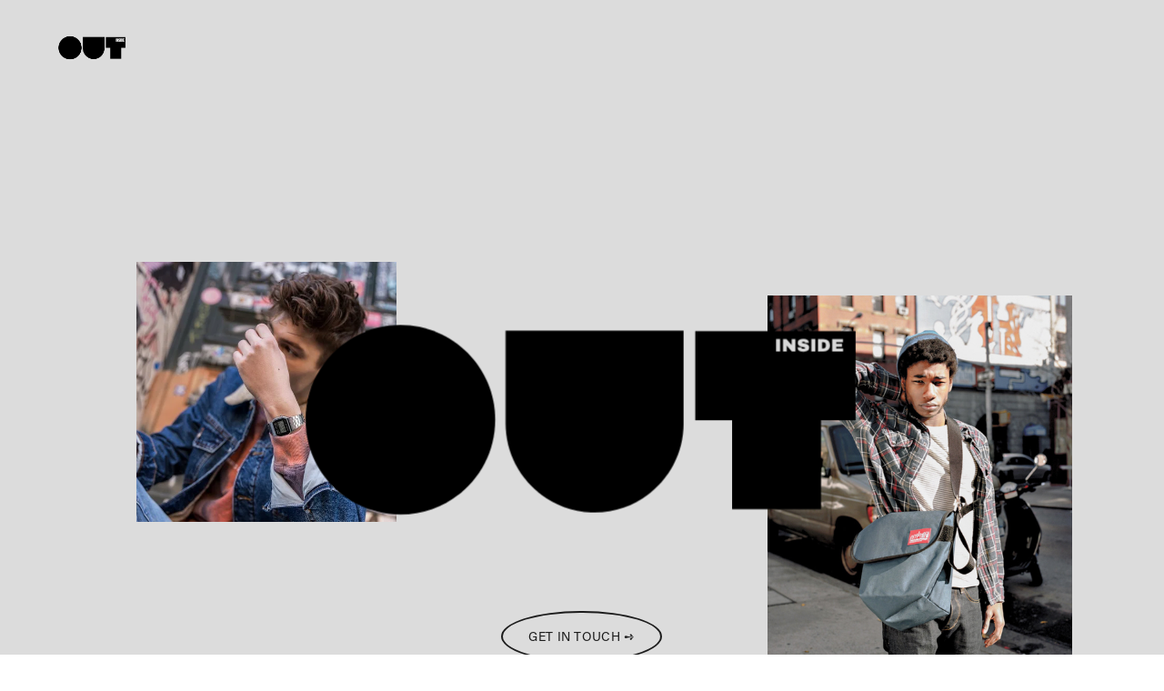

--- FILE ---
content_type: text/html;charset=utf-8
request_url: https://www.insideoutbrandmgt.com/
body_size: 40917
content:
<!doctype html>
<html xmlns:og="http://opengraphprotocol.org/schema/" xmlns:fb="http://www.facebook.com/2008/fbml" lang="en-AU"  >
  <head>
    <meta http-equiv="X-UA-Compatible" content="IE=edge,chrome=1">
    <meta name="viewport" content="width=device-width, initial-scale=1">
    <!-- This is Squarespace. --><!-- scarlet-dinosaur-2bcm -->
<base href="">
<meta charset="utf-8" />
<title>Inside Out Brand Management </title>
<meta http-equiv="Accept-CH" content="Sec-CH-UA-Platform-Version, Sec-CH-UA-Model" /><link rel="icon" type="image/x-icon" href="https://assets.squarespace.com/universal/default-favicon.ico"/>
<link rel="canonical" href="https://www.insideoutbrandmgt.com"/>
<meta property="og:site_name" content="Inside Out Brand Management "/>
<meta property="og:title" content="Inside Out Brand Management "/>
<meta property="og:url" content="https://www.insideoutbrandmgt.com"/>
<meta property="og:type" content="website"/>
<meta property="og:image" content="http://static1.squarespace.com/static/68732fecd2088a281906b856/t/68733307c687206762e7db44/1752380167475/Purple+Pink+Modern+Simple+Bold+Coworking+Space+Logo.png?format=1500w"/>
<meta property="og:image:width" content="1500"/>
<meta property="og:image:height" content="750"/>
<meta itemprop="name" content="Inside Out Brand Management "/>
<meta itemprop="url" content="https://www.insideoutbrandmgt.com"/>
<meta itemprop="thumbnailUrl" content="http://static1.squarespace.com/static/68732fecd2088a281906b856/t/68733307c687206762e7db44/1752380167475/Purple+Pink+Modern+Simple+Bold+Coworking+Space+Logo.png?format=1500w"/>
<link rel="image_src" href="http://static1.squarespace.com/static/68732fecd2088a281906b856/t/68733307c687206762e7db44/1752380167475/Purple+Pink+Modern+Simple+Bold+Coworking+Space+Logo.png?format=1500w" />
<meta itemprop="image" content="http://static1.squarespace.com/static/68732fecd2088a281906b856/t/68733307c687206762e7db44/1752380167475/Purple+Pink+Modern+Simple+Bold+Coworking+Space+Logo.png?format=1500w"/>
<meta name="twitter:title" content="Inside Out Brand Management "/>
<meta name="twitter:image" content="http://static1.squarespace.com/static/68732fecd2088a281906b856/t/68733307c687206762e7db44/1752380167475/Purple+Pink+Modern+Simple+Bold+Coworking+Space+Logo.png?format=1500w"/>
<meta name="twitter:url" content="https://www.insideoutbrandmgt.com"/>
<meta name="twitter:card" content="summary"/>
<meta name="description" content="" />
<link rel="preconnect" href="https://images.squarespace-cdn.com">
<link rel="preconnect" href="https://use.typekit.net" crossorigin>
<link rel="preconnect" href="https://p.typekit.net" crossorigin>
<script type="text/javascript" src="//use.typekit.net/ik/[base64].js" async fetchpriority="high" onload="try{Typekit.load();}catch(e){} document.documentElement.classList.remove('wf-loading');"></script>
<script>document.documentElement.classList.add('wf-loading')</script>
<style>@keyframes fonts-loading { 0%, 99% { color: transparent; } } html.wf-loading * { animation: fonts-loading 3s; }</style>
<link rel="preconnect" href="https://fonts.gstatic.com" crossorigin>
<link rel="stylesheet" href="https://fonts.googleapis.com/css2?family=Anton:ital,wght@0,400&family=Poppins:ital,wght@0,500"><script type="text/javascript" crossorigin="anonymous" defer="true" nomodule="nomodule" src="//assets.squarespace.com/@sqs/polyfiller/1.6/legacy.js"></script>
<script type="text/javascript" crossorigin="anonymous" defer="true" src="//assets.squarespace.com/@sqs/polyfiller/1.6/modern.js"></script>
<script type="text/javascript">SQUARESPACE_ROLLUPS = {};</script>
<script>(function(rollups, name) { if (!rollups[name]) { rollups[name] = {}; } rollups[name].js = ["//assets.squarespace.com/universal/scripts-compressed/extract-css-runtime-aee1c576f025c34b-min.en-US.js"]; })(SQUARESPACE_ROLLUPS, 'squarespace-extract_css_runtime');</script>
<script crossorigin="anonymous" src="//assets.squarespace.com/universal/scripts-compressed/extract-css-runtime-aee1c576f025c34b-min.en-US.js" defer ></script><script>(function(rollups, name) { if (!rollups[name]) { rollups[name] = {}; } rollups[name].js = ["//assets.squarespace.com/universal/scripts-compressed/extract-css-moment-js-vendor-6f2a1f6ec9a41489-min.en-US.js"]; })(SQUARESPACE_ROLLUPS, 'squarespace-extract_css_moment_js_vendor');</script>
<script crossorigin="anonymous" src="//assets.squarespace.com/universal/scripts-compressed/extract-css-moment-js-vendor-6f2a1f6ec9a41489-min.en-US.js" defer ></script><script>(function(rollups, name) { if (!rollups[name]) { rollups[name] = {}; } rollups[name].js = ["//assets.squarespace.com/universal/scripts-compressed/cldr-resource-pack-22ed584d99d9b83d-min.en-US.js"]; })(SQUARESPACE_ROLLUPS, 'squarespace-cldr_resource_pack');</script>
<script crossorigin="anonymous" src="//assets.squarespace.com/universal/scripts-compressed/cldr-resource-pack-22ed584d99d9b83d-min.en-US.js" defer ></script><script>(function(rollups, name) { if (!rollups[name]) { rollups[name] = {}; } rollups[name].js = ["//assets.squarespace.com/universal/scripts-compressed/common-vendors-stable-fbd854d40b0804b7-min.en-US.js"]; })(SQUARESPACE_ROLLUPS, 'squarespace-common_vendors_stable');</script>
<script crossorigin="anonymous" src="//assets.squarespace.com/universal/scripts-compressed/common-vendors-stable-fbd854d40b0804b7-min.en-US.js" defer ></script><script>(function(rollups, name) { if (!rollups[name]) { rollups[name] = {}; } rollups[name].js = ["//assets.squarespace.com/universal/scripts-compressed/common-vendors-7052b75402b03b15-min.en-US.js"]; })(SQUARESPACE_ROLLUPS, 'squarespace-common_vendors');</script>
<script crossorigin="anonymous" src="//assets.squarespace.com/universal/scripts-compressed/common-vendors-7052b75402b03b15-min.en-US.js" defer ></script><script>(function(rollups, name) { if (!rollups[name]) { rollups[name] = {}; } rollups[name].js = ["//assets.squarespace.com/universal/scripts-compressed/common-b4bd88c17c2a785b-min.en-US.js"]; })(SQUARESPACE_ROLLUPS, 'squarespace-common');</script>
<script crossorigin="anonymous" src="//assets.squarespace.com/universal/scripts-compressed/common-b4bd88c17c2a785b-min.en-US.js" defer ></script><script>(function(rollups, name) { if (!rollups[name]) { rollups[name] = {}; } rollups[name].js = ["//assets.squarespace.com/universal/scripts-compressed/user-account-core-cc552b49e5d31407-min.en-US.js"]; })(SQUARESPACE_ROLLUPS, 'squarespace-user_account_core');</script>
<script crossorigin="anonymous" src="//assets.squarespace.com/universal/scripts-compressed/user-account-core-cc552b49e5d31407-min.en-US.js" defer ></script><script>(function(rollups, name) { if (!rollups[name]) { rollups[name] = {}; } rollups[name].css = ["//assets.squarespace.com/universal/styles-compressed/user-account-core-70c8115da1e1c15c-min.en-US.css"]; })(SQUARESPACE_ROLLUPS, 'squarespace-user_account_core');</script>
<link rel="stylesheet" type="text/css" href="//assets.squarespace.com/universal/styles-compressed/user-account-core-70c8115da1e1c15c-min.en-US.css"><script>(function(rollups, name) { if (!rollups[name]) { rollups[name] = {}; } rollups[name].js = ["//assets.squarespace.com/universal/scripts-compressed/performance-ad9e27deecfccdcd-min.en-US.js"]; })(SQUARESPACE_ROLLUPS, 'squarespace-performance');</script>
<script crossorigin="anonymous" src="//assets.squarespace.com/universal/scripts-compressed/performance-ad9e27deecfccdcd-min.en-US.js" defer ></script><script data-name="static-context">Static = window.Static || {}; Static.SQUARESPACE_CONTEXT = {"betaFeatureFlags":["campaigns_import_discounts","i18n_beta_website_locales","section-sdk-plp-list-view-atc-button-enabled","campaigns_discount_section_in_automations","campaigns_new_image_layout_picker","contacts_and_campaigns_redesign","commerce-product-forms-rendering","scripts_defer","enable_form_submission_trigger","campaigns_merch_state","marketing_landing_page","new_stacked_index","campaigns_thumbnail_layout","nested_categories","override_block_styles","modernized-pdp-m2-enabled","form_block_first_last_name_required","supports_versioned_template_assets","marketing_automations","member_areas_feature","campaigns_discount_section_in_blasts"],"facebookAppId":"314192535267336","facebookApiVersion":"v6.0","rollups":{"squarespace-announcement-bar":{"js":"//assets.squarespace.com/universal/scripts-compressed/announcement-bar-cbedc76c6324797f-min.en-US.js"},"squarespace-audio-player":{"css":"//assets.squarespace.com/universal/styles-compressed/audio-player-b05f5197a871c566-min.en-US.css","js":"//assets.squarespace.com/universal/scripts-compressed/audio-player-da2700baaad04b07-min.en-US.js"},"squarespace-blog-collection-list":{"css":"//assets.squarespace.com/universal/styles-compressed/blog-collection-list-b4046463b72f34e2-min.en-US.css","js":"//assets.squarespace.com/universal/scripts-compressed/blog-collection-list-f78db80fc1cd6fce-min.en-US.js"},"squarespace-calendar-block-renderer":{"css":"//assets.squarespace.com/universal/styles-compressed/calendar-block-renderer-b72d08ba4421f5a0-min.en-US.css","js":"//assets.squarespace.com/universal/scripts-compressed/calendar-block-renderer-867a1d519964ab77-min.en-US.js"},"squarespace-chartjs-helpers":{"css":"//assets.squarespace.com/universal/styles-compressed/chartjs-helpers-96b256171ee039c1-min.en-US.css","js":"//assets.squarespace.com/universal/scripts-compressed/chartjs-helpers-4fd57f343946d08e-min.en-US.js"},"squarespace-comments":{"css":"//assets.squarespace.com/universal/styles-compressed/comments-621cedd89299c26d-min.en-US.css","js":"//assets.squarespace.com/universal/scripts-compressed/comments-cc444fae3fead46c-min.en-US.js"},"squarespace-custom-css-popup":{"css":"//assets.squarespace.com/universal/styles-compressed/custom-css-popup-2521e9fac704ef13-min.en-US.css","js":"//assets.squarespace.com/universal/scripts-compressed/custom-css-popup-a8c3b9321145de8d-min.en-US.js"},"squarespace-dialog":{"css":"//assets.squarespace.com/universal/styles-compressed/dialog-f9093f2d526b94df-min.en-US.css","js":"//assets.squarespace.com/universal/scripts-compressed/dialog-45f2a86bb0fad8dc-min.en-US.js"},"squarespace-events-collection":{"css":"//assets.squarespace.com/universal/styles-compressed/events-collection-b72d08ba4421f5a0-min.en-US.css","js":"//assets.squarespace.com/universal/scripts-compressed/events-collection-14cfd7ddff021d8b-min.en-US.js"},"squarespace-form-rendering-utils":{"js":"//assets.squarespace.com/universal/scripts-compressed/form-rendering-utils-2823e76ff925bfc2-min.en-US.js"},"squarespace-forms":{"css":"//assets.squarespace.com/universal/styles-compressed/forms-0afd3c6ac30bbab1-min.en-US.css","js":"//assets.squarespace.com/universal/scripts-compressed/forms-9b71770e3caa3dc7-min.en-US.js"},"squarespace-gallery-collection-list":{"css":"//assets.squarespace.com/universal/styles-compressed/gallery-collection-list-b4046463b72f34e2-min.en-US.css","js":"//assets.squarespace.com/universal/scripts-compressed/gallery-collection-list-07747667a3187b76-min.en-US.js"},"squarespace-image-zoom":{"css":"//assets.squarespace.com/universal/styles-compressed/image-zoom-b4046463b72f34e2-min.en-US.css","js":"//assets.squarespace.com/universal/scripts-compressed/image-zoom-60c18dc5f8f599ea-min.en-US.js"},"squarespace-pinterest":{"css":"//assets.squarespace.com/universal/styles-compressed/pinterest-b4046463b72f34e2-min.en-US.css","js":"//assets.squarespace.com/universal/scripts-compressed/pinterest-7d6f6ab4e8d3bd3f-min.en-US.js"},"squarespace-popup-overlay":{"css":"//assets.squarespace.com/universal/styles-compressed/popup-overlay-b742b752f5880972-min.en-US.css","js":"//assets.squarespace.com/universal/scripts-compressed/popup-overlay-2b60d0db5b93df47-min.en-US.js"},"squarespace-product-quick-view":{"css":"//assets.squarespace.com/universal/styles-compressed/product-quick-view-9548705e5cf7ee87-min.en-US.css","js":"//assets.squarespace.com/universal/scripts-compressed/product-quick-view-0ac41718ff11b694-min.en-US.js"},"squarespace-products-collection-item-v2":{"css":"//assets.squarespace.com/universal/styles-compressed/products-collection-item-v2-b4046463b72f34e2-min.en-US.css","js":"//assets.squarespace.com/universal/scripts-compressed/products-collection-item-v2-e3a3f101748fca6e-min.en-US.js"},"squarespace-products-collection-list-v2":{"css":"//assets.squarespace.com/universal/styles-compressed/products-collection-list-v2-b4046463b72f34e2-min.en-US.css","js":"//assets.squarespace.com/universal/scripts-compressed/products-collection-list-v2-eedc544f4cc56af4-min.en-US.js"},"squarespace-search-page":{"css":"//assets.squarespace.com/universal/styles-compressed/search-page-90a67fc09b9b32c6-min.en-US.css","js":"//assets.squarespace.com/universal/scripts-compressed/search-page-e64261438cc72da8-min.en-US.js"},"squarespace-search-preview":{"js":"//assets.squarespace.com/universal/scripts-compressed/search-preview-cd4d6b833e1e7e59-min.en-US.js"},"squarespace-simple-liking":{"css":"//assets.squarespace.com/universal/styles-compressed/simple-liking-701bf8bbc05ec6aa-min.en-US.css","js":"//assets.squarespace.com/universal/scripts-compressed/simple-liking-c63bf8989a1c119a-min.en-US.js"},"squarespace-social-buttons":{"css":"//assets.squarespace.com/universal/styles-compressed/social-buttons-95032e5fa98e47a5-min.en-US.css","js":"//assets.squarespace.com/universal/scripts-compressed/social-buttons-0839ae7d1715ddd3-min.en-US.js"},"squarespace-tourdates":{"css":"//assets.squarespace.com/universal/styles-compressed/tourdates-b4046463b72f34e2-min.en-US.css","js":"//assets.squarespace.com/universal/scripts-compressed/tourdates-3d0769ff3268f527-min.en-US.js"},"squarespace-website-overlays-manager":{"css":"//assets.squarespace.com/universal/styles-compressed/website-overlays-manager-07ea5a4e004e6710-min.en-US.css","js":"//assets.squarespace.com/universal/scripts-compressed/website-overlays-manager-532fc21fb15f0ba1-min.en-US.js"}},"pageType":2,"website":{"id":"68732fecd2088a281906b856","identifier":"scarlet-dinosaur-2bcm","websiteType":1,"contentModifiedOn":1752463769000,"cloneable":false,"hasBeenCloneable":false,"siteStatus":{},"language":"en-AU","translationLocale":"en-US","formattingLocale":"en-AU","timeZone":"Australia/Sydney","machineTimeZoneOffset":39600000,"timeZoneOffset":39600000,"timeZoneAbbr":"AEDT","siteTitle":"Inside Out Brand Management ","fullSiteTitle":"Inside Out Brand Management ","location":{},"logoImageId":"68733307c687206762e7db44","shareButtonOptions":{"7":true,"6":true,"3":true,"8":true,"4":true,"2":true,"1":true},"logoImageUrl":"//images.squarespace-cdn.com/content/v1/68732fecd2088a281906b856/80cd587b-d19e-406e-8937-cf9bfa2a7732/Purple+Pink+Modern+Simple+Bold+Coworking+Space+Logo.png","authenticUrl":"https://www.insideoutbrandmgt.com","internalUrl":"https://scarlet-dinosaur-2bcm.squarespace.com","baseUrl":"https://www.insideoutbrandmgt.com","primaryDomain":"www.insideoutbrandmgt.com","sslSetting":3,"isHstsEnabled":true,"typekitId":"","statsMigrated":false,"imageMetadataProcessingEnabled":false,"screenshotId":"4d27fc77c6efd03eab6caf03cffc0eab7d7e7d1c597b38828716907f28288966","captchaSettings":{"enabledForDonations":false},"showOwnerLogin":false},"websiteSettings":{"id":"68732fecd2088a281906b859","websiteId":"68732fecd2088a281906b856","subjects":[],"country":"AU","state":"NSW","simpleLikingEnabled":true,"popupOverlaySettings":{"style":1,"enabledPages":[]},"commentLikesAllowed":true,"commentAnonAllowed":true,"commentThreaded":true,"commentApprovalRequired":false,"commentAvatarsOn":true,"commentSortType":2,"commentFlagThreshold":0,"commentFlagsAllowed":true,"commentEnableByDefault":true,"commentDisableAfterDaysDefault":0,"disqusShortname":"","commentsEnabled":false,"businessHours":{},"storeSettings":{"returnPolicy":null,"termsOfService":null,"privacyPolicy":null,"expressCheckout":false,"continueShoppingLinkUrl":"/","useLightCart":false,"showNoteField":false,"shippingCountryDefaultValue":"US","billToShippingDefaultValue":false,"showShippingPhoneNumber":true,"isShippingPhoneRequired":false,"showBillingPhoneNumber":true,"isBillingPhoneRequired":false,"currenciesSupported":["USD","CAD","GBP","AUD","EUR","CHF","NOK","SEK","DKK","NZD","SGD","MXN","HKD","CZK","ILS","MYR","RUB","PHP","PLN","THB","BRL","ARS","COP","IDR","INR","JPY","ZAR"],"defaultCurrency":"USD","selectedCurrency":"AUD","measurementStandard":1,"showCustomCheckoutForm":false,"checkoutPageMarketingOptInEnabled":true,"enableMailingListOptInByDefault":false,"sameAsRetailLocation":false,"merchandisingSettings":{"scarcityEnabledOnProductItems":false,"scarcityEnabledOnProductBlocks":false,"scarcityMessageType":"DEFAULT_SCARCITY_MESSAGE","scarcityThreshold":10,"multipleQuantityAllowedForServices":true,"restockNotificationsEnabled":false,"restockNotificationsSuccessText":"","restockNotificationsMailingListSignUpEnabled":false,"relatedProductsEnabled":false,"relatedProductsOrdering":"random","soldOutVariantsDropdownDisabled":false,"productComposerOptedIn":false,"productComposerABTestOptedOut":false,"productReviewsEnabled":false},"minimumOrderSubtotalEnabled":false,"minimumOrderSubtotal":{"currency":"AUD","value":"0.00"},"addToCartConfirmationType":2,"isLive":false,"multipleQuantityAllowedForServices":true},"useEscapeKeyToLogin":false,"ssBadgeType":1,"ssBadgePosition":4,"ssBadgeVisibility":1,"ssBadgeDevices":1,"pinterestOverlayOptions":{"mode":"disabled"},"userAccountsSettings":{"loginAllowed":true,"signupAllowed":true}},"cookieSettings":{"isCookieBannerEnabled":false,"isRestrictiveCookiePolicyEnabled":false,"cookieBannerText":"","cookieBannerTheme":"","cookieBannerVariant":"","cookieBannerPosition":"","cookieBannerCtaVariant":"","cookieBannerCtaText":"","cookieBannerAcceptType":"OPT_IN","cookieBannerOptOutCtaText":"","cookieBannerHasOptOut":false,"cookieBannerHasManageCookies":true,"cookieBannerManageCookiesLabel":"","cookieBannerSavedPreferencesText":"","cookieBannerSavedPreferencesLayout":"PILL"},"websiteCloneable":false,"collection":{"title":"Home","id":"68732ff1d2088a281906bc0e","fullUrl":"/","type":10,"permissionType":1},"subscribed":false,"appDomain":"squarespace.com","templateTweakable":true,"tweakJSON":{"form-use-theme-colors":"false","header-logo-height":"50px","header-mobile-logo-max-height":"30px","header-vert-padding":"2.2vw","header-width":"Inset","maxPageWidth":"2560px","mobile-header-vert-padding":"6vw","pagePadding":"4vw","tweak-blog-alternating-side-by-side-image-aspect-ratio":"1:1 Square","tweak-blog-alternating-side-by-side-image-spacing":"5%","tweak-blog-alternating-side-by-side-meta-spacing":"15px","tweak-blog-alternating-side-by-side-primary-meta":"Categories","tweak-blog-alternating-side-by-side-read-more-spacing":"5px","tweak-blog-alternating-side-by-side-secondary-meta":"Date","tweak-blog-basic-grid-columns":"2","tweak-blog-basic-grid-image-aspect-ratio":"3:2 Standard","tweak-blog-basic-grid-image-spacing":"30px","tweak-blog-basic-grid-meta-spacing":"15px","tweak-blog-basic-grid-primary-meta":"Categories","tweak-blog-basic-grid-read-more-spacing":"15px","tweak-blog-basic-grid-secondary-meta":"Date","tweak-blog-item-custom-width":"60","tweak-blog-item-show-author-profile":"true","tweak-blog-item-width":"Narrow","tweak-blog-masonry-columns":"2","tweak-blog-masonry-horizontal-spacing":"150px","tweak-blog-masonry-image-spacing":"25px","tweak-blog-masonry-meta-spacing":"20px","tweak-blog-masonry-primary-meta":"Categories","tweak-blog-masonry-read-more-spacing":"5px","tweak-blog-masonry-secondary-meta":"Date","tweak-blog-masonry-vertical-spacing":"100px","tweak-blog-side-by-side-image-aspect-ratio":"1:1 Square","tweak-blog-side-by-side-image-spacing":"6%","tweak-blog-side-by-side-meta-spacing":"20px","tweak-blog-side-by-side-primary-meta":"Categories","tweak-blog-side-by-side-read-more-spacing":"5px","tweak-blog-side-by-side-secondary-meta":"Date","tweak-blog-single-column-image-spacing":"40px","tweak-blog-single-column-meta-spacing":"30px","tweak-blog-single-column-primary-meta":"Categories","tweak-blog-single-column-read-more-spacing":"30px","tweak-blog-single-column-secondary-meta":"Date","tweak-events-stacked-show-thumbnails":"true","tweak-events-stacked-thumbnail-size":"3:2 Standard","tweak-fixed-header":"true","tweak-fixed-header-style":"Scroll Back","tweak-global-animations-animation-curve":"ease","tweak-global-animations-animation-delay":"0.6s","tweak-global-animations-animation-duration":"0.60s","tweak-global-animations-animation-style":"fade","tweak-global-animations-animation-type":"slide","tweak-global-animations-complexity-level":"detailed","tweak-global-animations-enabled":"true","tweak-portfolio-grid-basic-custom-height":"50","tweak-portfolio-grid-overlay-custom-height":"50","tweak-portfolio-hover-follow-acceleration":"10%","tweak-portfolio-hover-follow-animation-duration":"Medium","tweak-portfolio-hover-follow-animation-type":"Fade","tweak-portfolio-hover-follow-delimiter":"Forward Slash","tweak-portfolio-hover-follow-front":"false","tweak-portfolio-hover-follow-layout":"Inline","tweak-portfolio-hover-follow-size":"75","tweak-portfolio-hover-follow-text-spacing-x":"1.5","tweak-portfolio-hover-follow-text-spacing-y":"1.5","tweak-portfolio-hover-static-animation-duration":"Medium","tweak-portfolio-hover-static-animation-type":"Scale Up","tweak-portfolio-hover-static-delimiter":"Forward Slash","tweak-portfolio-hover-static-front":"false","tweak-portfolio-hover-static-layout":"Stacked","tweak-portfolio-hover-static-size":"75","tweak-portfolio-hover-static-text-spacing-x":"1.5","tweak-portfolio-hover-static-text-spacing-y":"1.5","tweak-portfolio-index-background-animation-duration":"Medium","tweak-portfolio-index-background-animation-type":"Fade","tweak-portfolio-index-background-custom-height":"50","tweak-portfolio-index-background-delimiter":"None","tweak-portfolio-index-background-height":"Large","tweak-portfolio-index-background-horizontal-alignment":"Center","tweak-portfolio-index-background-link-format":"Stacked","tweak-portfolio-index-background-persist":"false","tweak-portfolio-index-background-vertical-alignment":"Middle","tweak-portfolio-index-background-width":"Full Bleed","tweak-product-basic-item-click-action":"None","tweak-product-basic-item-gallery-aspect-ratio":"3:4 Three-Four (Vertical)","tweak-product-basic-item-gallery-design":"Slideshow","tweak-product-basic-item-gallery-width":"50%","tweak-product-basic-item-hover-action":"None","tweak-product-basic-item-image-spacing":"3vw","tweak-product-basic-item-image-zoom-factor":"1.75","tweak-product-basic-item-product-variant-display":"Dropdown","tweak-product-basic-item-thumbnail-placement":"Side","tweak-product-basic-item-variant-picker-layout":"Dropdowns","tweak-products-add-to-cart-button":"false","tweak-products-columns":"3","tweak-products-gutter-column":"2vw","tweak-products-gutter-row":"3vw","tweak-products-header-text-alignment":"Middle","tweak-products-image-aspect-ratio":"1:1 Square","tweak-products-image-text-spacing":"1vw","tweak-products-mobile-columns":"1","tweak-products-text-alignment":"Left","tweak-products-width":"Inset","tweak-transparent-header":"true"},"templateId":"5c5a519771c10ba3470d8101","templateVersion":"7.1","pageFeatures":[1,2,4],"gmRenderKey":"QUl6YVN5Q0JUUk9xNkx1dkZfSUUxcjQ2LVQ0QWVUU1YtMGQ3bXk4","templateScriptsRootUrl":"https://static1.squarespace.com/static/vta/5c5a519771c10ba3470d8101/scripts/","impersonatedSession":false,"tzData":{"zones":[[600,"AN","AE%sT",null]],"rules":{"AN":[[1996,2005,null,"Mar","lastSun","2:00s","0","S"],[2001,2007,null,"Oct","lastSun","2:00s","1:00","D"],[2006,"only",null,"Apr","Sun>=1","2:00s","0","S"],[2007,"only",null,"Mar","lastSun","2:00s","0","S"],[2008,"max",null,"Apr","Sun>=1","2:00s","0","S"],[2008,"max",null,"Oct","Sun>=1","2:00s","1:00","D"]]}},"showAnnouncementBar":false,"recaptchaEnterpriseContext":{"recaptchaEnterpriseSiteKey":"6LdDFQwjAAAAAPigEvvPgEVbb7QBm-TkVJdDTlAv"},"i18nContext":{"timeZoneData":{"id":"Australia/Sydney","name":"Eastern Australia Time"}},"env":"PRODUCTION","visitorFormContext":{"formFieldFormats":{"countries":[{"name":"Afghanistan","code":"AF","phoneCode":"+93"},{"name":"\u00C5land Islands","code":"AX","phoneCode":"+358"},{"name":"Albania","code":"AL","phoneCode":"+355"},{"name":"Algeria","code":"DZ","phoneCode":"+213"},{"name":"American Samoa","code":"AS","phoneCode":"+1"},{"name":"Andorra","code":"AD","phoneCode":"+376"},{"name":"Angola","code":"AO","phoneCode":"+244"},{"name":"Anguilla","code":"AI","phoneCode":"+1"},{"name":"Antigua & Barbuda","code":"AG","phoneCode":"+1"},{"name":"Argentina","code":"AR","phoneCode":"+54"},{"name":"Armenia","code":"AM","phoneCode":"+374"},{"name":"Aruba","code":"AW","phoneCode":"+297"},{"name":"Ascension Island","code":"AC","phoneCode":"+247"},{"name":"Australia","code":"AU","phoneCode":"+61"},{"name":"Austria","code":"AT","phoneCode":"+43"},{"name":"Azerbaijan","code":"AZ","phoneCode":"+994"},{"name":"Bahamas","code":"BS","phoneCode":"+1"},{"name":"Bahrain","code":"BH","phoneCode":"+973"},{"name":"Bangladesh","code":"BD","phoneCode":"+880"},{"name":"Barbados","code":"BB","phoneCode":"+1"},{"name":"Belarus","code":"BY","phoneCode":"+375"},{"name":"Belgium","code":"BE","phoneCode":"+32"},{"name":"Belize","code":"BZ","phoneCode":"+501"},{"name":"Benin","code":"BJ","phoneCode":"+229"},{"name":"Bermuda","code":"BM","phoneCode":"+1"},{"name":"Bhutan","code":"BT","phoneCode":"+975"},{"name":"Bolivia","code":"BO","phoneCode":"+591"},{"name":"Bosnia & Herzegovina","code":"BA","phoneCode":"+387"},{"name":"Botswana","code":"BW","phoneCode":"+267"},{"name":"Brazil","code":"BR","phoneCode":"+55"},{"name":"British Indian Ocean Territory","code":"IO","phoneCode":"+246"},{"name":"British Virgin Islands","code":"VG","phoneCode":"+1"},{"name":"Brunei","code":"BN","phoneCode":"+673"},{"name":"Bulgaria","code":"BG","phoneCode":"+359"},{"name":"Burkina Faso","code":"BF","phoneCode":"+226"},{"name":"Burundi","code":"BI","phoneCode":"+257"},{"name":"Cambodia","code":"KH","phoneCode":"+855"},{"name":"Cameroon","code":"CM","phoneCode":"+237"},{"name":"Canada","code":"CA","phoneCode":"+1"},{"name":"Cape Verde","code":"CV","phoneCode":"+238"},{"name":"Caribbean Netherlands","code":"BQ","phoneCode":"+599"},{"name":"Cayman Islands","code":"KY","phoneCode":"+1"},{"name":"Central African Republic","code":"CF","phoneCode":"+236"},{"name":"Chad","code":"TD","phoneCode":"+235"},{"name":"Chile","code":"CL","phoneCode":"+56"},{"name":"China","code":"CN","phoneCode":"+86"},{"name":"Christmas Island","code":"CX","phoneCode":"+61"},{"name":"Cocos (Keeling) Islands","code":"CC","phoneCode":"+61"},{"name":"Colombia","code":"CO","phoneCode":"+57"},{"name":"Comoros","code":"KM","phoneCode":"+269"},{"name":"Congo - Brazzaville","code":"CG","phoneCode":"+242"},{"name":"Congo - Kinshasa","code":"CD","phoneCode":"+243"},{"name":"Cook Islands","code":"CK","phoneCode":"+682"},{"name":"Costa Rica","code":"CR","phoneCode":"+506"},{"name":"C\u00F4te d\u2019Ivoire","code":"CI","phoneCode":"+225"},{"name":"Croatia","code":"HR","phoneCode":"+385"},{"name":"Cuba","code":"CU","phoneCode":"+53"},{"name":"Cura\u00E7ao","code":"CW","phoneCode":"+599"},{"name":"Cyprus","code":"CY","phoneCode":"+357"},{"name":"Czechia","code":"CZ","phoneCode":"+420"},{"name":"Denmark","code":"DK","phoneCode":"+45"},{"name":"Djibouti","code":"DJ","phoneCode":"+253"},{"name":"Dominica","code":"DM","phoneCode":"+1"},{"name":"Dominican Republic","code":"DO","phoneCode":"+1"},{"name":"Ecuador","code":"EC","phoneCode":"+593"},{"name":"Egypt","code":"EG","phoneCode":"+20"},{"name":"El Salvador","code":"SV","phoneCode":"+503"},{"name":"Equatorial Guinea","code":"GQ","phoneCode":"+240"},{"name":"Eritrea","code":"ER","phoneCode":"+291"},{"name":"Estonia","code":"EE","phoneCode":"+372"},{"name":"Eswatini","code":"SZ","phoneCode":"+268"},{"name":"Ethiopia","code":"ET","phoneCode":"+251"},{"name":"Falkland Islands","code":"FK","phoneCode":"+500"},{"name":"Faroe Islands","code":"FO","phoneCode":"+298"},{"name":"Fiji","code":"FJ","phoneCode":"+679"},{"name":"Finland","code":"FI","phoneCode":"+358"},{"name":"France","code":"FR","phoneCode":"+33"},{"name":"French Guiana","code":"GF","phoneCode":"+594"},{"name":"French Polynesia","code":"PF","phoneCode":"+689"},{"name":"Gabon","code":"GA","phoneCode":"+241"},{"name":"Gambia","code":"GM","phoneCode":"+220"},{"name":"Georgia","code":"GE","phoneCode":"+995"},{"name":"Germany","code":"DE","phoneCode":"+49"},{"name":"Ghana","code":"GH","phoneCode":"+233"},{"name":"Gibraltar","code":"GI","phoneCode":"+350"},{"name":"Greece","code":"GR","phoneCode":"+30"},{"name":"Greenland","code":"GL","phoneCode":"+299"},{"name":"Grenada","code":"GD","phoneCode":"+1"},{"name":"Guadeloupe","code":"GP","phoneCode":"+590"},{"name":"Guam","code":"GU","phoneCode":"+1"},{"name":"Guatemala","code":"GT","phoneCode":"+502"},{"name":"Guernsey","code":"GG","phoneCode":"+44"},{"name":"Guinea","code":"GN","phoneCode":"+224"},{"name":"Guinea-Bissau","code":"GW","phoneCode":"+245"},{"name":"Guyana","code":"GY","phoneCode":"+592"},{"name":"Haiti","code":"HT","phoneCode":"+509"},{"name":"Honduras","code":"HN","phoneCode":"+504"},{"name":"Hong Kong SAR China","code":"HK","phoneCode":"+852"},{"name":"Hungary","code":"HU","phoneCode":"+36"},{"name":"Iceland","code":"IS","phoneCode":"+354"},{"name":"India","code":"IN","phoneCode":"+91"},{"name":"Indonesia","code":"ID","phoneCode":"+62"},{"name":"Iran","code":"IR","phoneCode":"+98"},{"name":"Iraq","code":"IQ","phoneCode":"+964"},{"name":"Ireland","code":"IE","phoneCode":"+353"},{"name":"Isle of Man","code":"IM","phoneCode":"+44"},{"name":"Israel","code":"IL","phoneCode":"+972"},{"name":"Italy","code":"IT","phoneCode":"+39"},{"name":"Jamaica","code":"JM","phoneCode":"+1"},{"name":"Japan","code":"JP","phoneCode":"+81"},{"name":"Jersey","code":"JE","phoneCode":"+44"},{"name":"Jordan","code":"JO","phoneCode":"+962"},{"name":"Kazakhstan","code":"KZ","phoneCode":"+7"},{"name":"Kenya","code":"KE","phoneCode":"+254"},{"name":"Kiribati","code":"KI","phoneCode":"+686"},{"name":"Kosovo","code":"XK","phoneCode":"+383"},{"name":"Kuwait","code":"KW","phoneCode":"+965"},{"name":"Kyrgyzstan","code":"KG","phoneCode":"+996"},{"name":"Laos","code":"LA","phoneCode":"+856"},{"name":"Latvia","code":"LV","phoneCode":"+371"},{"name":"Lebanon","code":"LB","phoneCode":"+961"},{"name":"Lesotho","code":"LS","phoneCode":"+266"},{"name":"Liberia","code":"LR","phoneCode":"+231"},{"name":"Libya","code":"LY","phoneCode":"+218"},{"name":"Liechtenstein","code":"LI","phoneCode":"+423"},{"name":"Lithuania","code":"LT","phoneCode":"+370"},{"name":"Luxembourg","code":"LU","phoneCode":"+352"},{"name":"Macao SAR China","code":"MO","phoneCode":"+853"},{"name":"Madagascar","code":"MG","phoneCode":"+261"},{"name":"Malawi","code":"MW","phoneCode":"+265"},{"name":"Malaysia","code":"MY","phoneCode":"+60"},{"name":"Maldives","code":"MV","phoneCode":"+960"},{"name":"Mali","code":"ML","phoneCode":"+223"},{"name":"Malta","code":"MT","phoneCode":"+356"},{"name":"Marshall Islands","code":"MH","phoneCode":"+692"},{"name":"Martinique","code":"MQ","phoneCode":"+596"},{"name":"Mauritania","code":"MR","phoneCode":"+222"},{"name":"Mauritius","code":"MU","phoneCode":"+230"},{"name":"Mayotte","code":"YT","phoneCode":"+262"},{"name":"Mexico","code":"MX","phoneCode":"+52"},{"name":"Micronesia","code":"FM","phoneCode":"+691"},{"name":"Moldova","code":"MD","phoneCode":"+373"},{"name":"Monaco","code":"MC","phoneCode":"+377"},{"name":"Mongolia","code":"MN","phoneCode":"+976"},{"name":"Montenegro","code":"ME","phoneCode":"+382"},{"name":"Montserrat","code":"MS","phoneCode":"+1"},{"name":"Morocco","code":"MA","phoneCode":"+212"},{"name":"Mozambique","code":"MZ","phoneCode":"+258"},{"name":"Myanmar (Burma)","code":"MM","phoneCode":"+95"},{"name":"Namibia","code":"NA","phoneCode":"+264"},{"name":"Nauru","code":"NR","phoneCode":"+674"},{"name":"Nepal","code":"NP","phoneCode":"+977"},{"name":"Netherlands","code":"NL","phoneCode":"+31"},{"name":"New Caledonia","code":"NC","phoneCode":"+687"},{"name":"New Zealand","code":"NZ","phoneCode":"+64"},{"name":"Nicaragua","code":"NI","phoneCode":"+505"},{"name":"Niger","code":"NE","phoneCode":"+227"},{"name":"Nigeria","code":"NG","phoneCode":"+234"},{"name":"Niue","code":"NU","phoneCode":"+683"},{"name":"Norfolk Island","code":"NF","phoneCode":"+672"},{"name":"Northern Mariana Islands","code":"MP","phoneCode":"+1"},{"name":"North Korea","code":"KP","phoneCode":"+850"},{"name":"North Macedonia","code":"MK","phoneCode":"+389"},{"name":"Norway","code":"NO","phoneCode":"+47"},{"name":"Oman","code":"OM","phoneCode":"+968"},{"name":"Pakistan","code":"PK","phoneCode":"+92"},{"name":"Palau","code":"PW","phoneCode":"+680"},{"name":"Palestinian Territories","code":"PS","phoneCode":"+970"},{"name":"Panama","code":"PA","phoneCode":"+507"},{"name":"Papua New Guinea","code":"PG","phoneCode":"+675"},{"name":"Paraguay","code":"PY","phoneCode":"+595"},{"name":"Peru","code":"PE","phoneCode":"+51"},{"name":"Philippines","code":"PH","phoneCode":"+63"},{"name":"Poland","code":"PL","phoneCode":"+48"},{"name":"Portugal","code":"PT","phoneCode":"+351"},{"name":"Puerto Rico","code":"PR","phoneCode":"+1"},{"name":"Qatar","code":"QA","phoneCode":"+974"},{"name":"R\u00E9union","code":"RE","phoneCode":"+262"},{"name":"Romania","code":"RO","phoneCode":"+40"},{"name":"Russia","code":"RU","phoneCode":"+7"},{"name":"Rwanda","code":"RW","phoneCode":"+250"},{"name":"Samoa","code":"WS","phoneCode":"+685"},{"name":"San Marino","code":"SM","phoneCode":"+378"},{"name":"S\u00E3o Tom\u00E9 & Pr\u00EDncipe","code":"ST","phoneCode":"+239"},{"name":"Saudi Arabia","code":"SA","phoneCode":"+966"},{"name":"Senegal","code":"SN","phoneCode":"+221"},{"name":"Serbia","code":"RS","phoneCode":"+381"},{"name":"Seychelles","code":"SC","phoneCode":"+248"},{"name":"Sierra Leone","code":"SL","phoneCode":"+232"},{"name":"Singapore","code":"SG","phoneCode":"+65"},{"name":"Sint Maarten","code":"SX","phoneCode":"+1"},{"name":"Slovakia","code":"SK","phoneCode":"+421"},{"name":"Slovenia","code":"SI","phoneCode":"+386"},{"name":"Solomon Islands","code":"SB","phoneCode":"+677"},{"name":"Somalia","code":"SO","phoneCode":"+252"},{"name":"South Africa","code":"ZA","phoneCode":"+27"},{"name":"South Korea","code":"KR","phoneCode":"+82"},{"name":"South Sudan","code":"SS","phoneCode":"+211"},{"name":"Spain","code":"ES","phoneCode":"+34"},{"name":"Sri Lanka","code":"LK","phoneCode":"+94"},{"name":"St. Barth\u00E9lemy","code":"BL","phoneCode":"+590"},{"name":"St. Helena","code":"SH","phoneCode":"+290"},{"name":"St. Kitts & Nevis","code":"KN","phoneCode":"+1"},{"name":"St. Lucia","code":"LC","phoneCode":"+1"},{"name":"St. Martin","code":"MF","phoneCode":"+590"},{"name":"St. Pierre & Miquelon","code":"PM","phoneCode":"+508"},{"name":"St. Vincent & Grenadines","code":"VC","phoneCode":"+1"},{"name":"Sudan","code":"SD","phoneCode":"+249"},{"name":"Suriname","code":"SR","phoneCode":"+597"},{"name":"Svalbard & Jan Mayen","code":"SJ","phoneCode":"+47"},{"name":"Sweden","code":"SE","phoneCode":"+46"},{"name":"Switzerland","code":"CH","phoneCode":"+41"},{"name":"Syria","code":"SY","phoneCode":"+963"},{"name":"Taiwan","code":"TW","phoneCode":"+886"},{"name":"Tajikistan","code":"TJ","phoneCode":"+992"},{"name":"Tanzania","code":"TZ","phoneCode":"+255"},{"name":"Thailand","code":"TH","phoneCode":"+66"},{"name":"Timor-Leste","code":"TL","phoneCode":"+670"},{"name":"Togo","code":"TG","phoneCode":"+228"},{"name":"Tokelau","code":"TK","phoneCode":"+690"},{"name":"Tonga","code":"TO","phoneCode":"+676"},{"name":"Trinidad & Tobago","code":"TT","phoneCode":"+1"},{"name":"Tristan da Cunha","code":"TA","phoneCode":"+290"},{"name":"Tunisia","code":"TN","phoneCode":"+216"},{"name":"T\u00FCrkiye","code":"TR","phoneCode":"+90"},{"name":"Turkmenistan","code":"TM","phoneCode":"+993"},{"name":"Turks & Caicos Islands","code":"TC","phoneCode":"+1"},{"name":"Tuvalu","code":"TV","phoneCode":"+688"},{"name":"U.S. Virgin Islands","code":"VI","phoneCode":"+1"},{"name":"Uganda","code":"UG","phoneCode":"+256"},{"name":"Ukraine","code":"UA","phoneCode":"+380"},{"name":"United Arab Emirates","code":"AE","phoneCode":"+971"},{"name":"United Kingdom","code":"GB","phoneCode":"+44"},{"name":"United States","code":"US","phoneCode":"+1"},{"name":"Uruguay","code":"UY","phoneCode":"+598"},{"name":"Uzbekistan","code":"UZ","phoneCode":"+998"},{"name":"Vanuatu","code":"VU","phoneCode":"+678"},{"name":"Vatican City","code":"VA","phoneCode":"+39"},{"name":"Venezuela","code":"VE","phoneCode":"+58"},{"name":"Vietnam","code":"VN","phoneCode":"+84"},{"name":"Wallis & Futuna","code":"WF","phoneCode":"+681"},{"name":"Western Sahara","code":"EH","phoneCode":"+212"},{"name":"Yemen","code":"YE","phoneCode":"+967"},{"name":"Zambia","code":"ZM","phoneCode":"+260"},{"name":"Zimbabwe","code":"ZW","phoneCode":"+263"}],"initialPhoneFormat":{"id":0,"type":"PHONE_NUMBER","country":"AU","labelLocale":"en-US","fields":[{"type":"FIELD","label":"1","identifier":"1","length":1,"required":false,"metadata":{}},{"type":"SEPARATOR","label":" ","identifier":"Space","length":0,"required":false,"metadata":{}},{"type":"FIELD","label":"2","identifier":"2","length":4,"required":false,"metadata":{}},{"type":"SEPARATOR","label":" ","identifier":"Space","length":0,"required":false,"metadata":{}},{"type":"FIELD","label":"3","identifier":"3","length":15,"required":false,"metadata":{}}]},"initialNameOrder":"GIVEN_FIRST","initialAddressFormat":{"id":0,"type":"ADDRESS","country":"AU","labelLocale":"en","fields":[{"type":"FIELD","label":"Address Line 1","identifier":"Line1","length":0,"required":true,"metadata":{"autocomplete":"address-line1"}},{"type":"SEPARATOR","label":"\n","identifier":"Newline","length":0,"required":false,"metadata":{}},{"type":"FIELD","label":"Address Line 2","identifier":"Line2","length":0,"required":false,"metadata":{"autocomplete":"address-line2"}},{"type":"SEPARATOR","label":"\n","identifier":"Newline","length":0,"required":false,"metadata":{}},{"type":"FIELD","label":"Suburb","identifier":"City","length":0,"required":true,"metadata":{"autocomplete":"address-level2"}},{"type":"SEPARATOR","label":" ","identifier":"Space","length":0,"required":false,"metadata":{}},{"type":"FIELD","label":"State","identifier":"State","length":0,"required":true,"metadata":{"autocomplete":"address-level1"}},{"type":"SEPARATOR","label":" ","identifier":"Space","length":0,"required":false,"metadata":{}},{"type":"FIELD","label":"Postcode","identifier":"Zip","length":0,"required":true,"metadata":{"autocomplete":"postal-code"}}]}},"localizedStrings":{"validation":{"noValidSelection":"A valid selection must be made.","invalidUrl":"Must be a valid URL.","stringTooLong":"Value should have a length no longer than {0}.","containsInvalidKey":"{0} contains an invalid key.","invalidTwitterUsername":"Must be a valid Twitter username.","valueOutsideRange":"Value must be in the range {0} to {1}.","invalidPassword":"Passwords should not contain whitespace.","missingRequiredSubfields":"{0} is missing required subfields: {1}","invalidCurrency":"Currency value should be formatted like 1234 or 123.99.","invalidMapSize":"Value should contain exactly {0} elements.","subfieldsRequired":"All fields in {0} are required.","formSubmissionFailed":"Form submission failed. Review the following information: {0}.","invalidCountryCode":"Country code should have an optional plus and up to 4 digits.","invalidDate":"This is not a real date.","required":"{0} is required.","invalidStringLength":"Value should be {0} characters long.","invalidEmail":"Email addresses should follow the format user@domain.com.","invalidListLength":"Value should be {0} elements long.","allEmpty":"Please fill out at least one form field.","missingRequiredQuestion":"Missing a required question.","invalidQuestion":"Contained an invalid question.","captchaFailure":"Captcha validation failed. Please try again.","stringTooShort":"Value should have a length of at least {0}.","invalid":"{0} is not valid.","formErrors":"Form Errors","containsInvalidValue":"{0} contains an invalid value.","invalidUnsignedNumber":"Numbers must contain only digits and no other characters.","invalidName":"Valid names contain only letters, numbers, spaces, ', or - characters."},"submit":"Submit","status":{"title":"{@} Block","learnMore":"Learn more"},"name":{"firstName":"First Name","lastName":"Last Name"},"lightbox":{"openForm":"Open Form"},"likert":{"agree":"Agree","stronglyDisagree":"Strongly Disagree","disagree":"Disagree","stronglyAgree":"Strongly Agree","neutral":"Neutral"},"time":{"am":"AM","second":"Second","pm":"PM","minute":"Minute","amPm":"AM/PM","hour":"Hour"},"notFound":"Form not found.","date":{"yyyy":"YYYY","year":"Year","mm":"MM","day":"Day","month":"Month","dd":"DD"},"phone":{"country":"Country","number":"Number","prefix":"Prefix","areaCode":"Area Code","line":"Line"},"submitError":"Unable to submit form. Please try again later.","address":{"stateProvince":"State/Province","country":"Country","zipPostalCode":"Zip/Postal Code","address2":"Address 2","address1":"Address 1","city":"City"},"email":{"signUp":"Sign up for news and updates"},"cannotSubmitDemoForm":"This is a demo form and cannot be submitted.","required":"(required)","invalidData":"Invalid form data."}}};</script><link rel="stylesheet" type="text/css" href="https://definitions.sqspcdn.com/website-component-definition/static-assets/website.components.button/a83365c4-ed2c-418e-bc2c-54815cbb657e_265/website.components.button.styles.css"/><link rel="stylesheet" type="text/css" href="https://definitions.sqspcdn.com/website-component-definition/static-assets/website.components.form/e1caafba-1972-4ff8-a43c-df0e503c640f_267/website.components.form.styles.css"/><script defer src="https://definitions.sqspcdn.com/website-component-definition/static-assets/website.components.button/a83365c4-ed2c-418e-bc2c-54815cbb657e_265/website.components.button.visitor.js"></script><script defer src="https://definitions.sqspcdn.com/website-component-definition/static-assets/website.components.form/e1caafba-1972-4ff8-a43c-df0e503c640f_267/website.components.form.visitor.js"></script><script defer src="https://definitions.sqspcdn.com/website-component-definition/static-assets/website.components.button/a83365c4-ed2c-418e-bc2c-54815cbb657e_265/8830.js"></script><script defer src="https://definitions.sqspcdn.com/website-component-definition/static-assets/website.components.button/a83365c4-ed2c-418e-bc2c-54815cbb657e_265/block-animation-preview-manager.js"></script><script defer src="https://definitions.sqspcdn.com/website-component-definition/static-assets/website.components.button/a83365c4-ed2c-418e-bc2c-54815cbb657e_265/3196.js"></script><script defer src="https://definitions.sqspcdn.com/website-component-definition/static-assets/website.components.button/a83365c4-ed2c-418e-bc2c-54815cbb657e_265/trigger-animation-runtime.js"></script><script type="application/ld+json">{"url":"https://www.insideoutbrandmgt.com","name":"Inside Out Brand Management ","image":"//images.squarespace-cdn.com/content/v1/68732fecd2088a281906b856/80cd587b-d19e-406e-8937-cf9bfa2a7732/Purple+Pink+Modern+Simple+Bold+Coworking+Space+Logo.png","@context":"http://schema.org","@type":"WebSite"}</script><script type="application/ld+json">{"address":"","image":"https://static1.squarespace.com/static/68732fecd2088a281906b856/t/68733307c687206762e7db44/1752463769000/","openingHours":"","@context":"http://schema.org","@type":"LocalBusiness"}</script><link rel="stylesheet" type="text/css" href="https://static1.squarespace.com/static/versioned-site-css/68732fecd2088a281906b856/3/5c5a519771c10ba3470d8101/68732fedd2088a281906b85f/1725/site.css"/><script>Static.COOKIE_BANNER_CAPABLE = true;</script>
<!-- End of Squarespace Headers -->
    <link rel="stylesheet" type="text/css" href="https://static1.squarespace.com/static/vta/5c5a519771c10ba3470d8101/versioned-assets/1768595569976-GIM0I0AMFTDJKAEMTYNX/static.css">
  </head>

  <body
    id="collection-68732ff1d2088a281906bc0e"
    class="
      form-field-style-solid form-field-shape-square form-field-border-all form-field-checkbox-type-icon form-field-checkbox-fill-solid form-field-checkbox-color-inverted form-field-checkbox-shape-square form-field-checkbox-layout-stack form-field-radio-type-icon form-field-radio-fill-solid form-field-radio-color-normal form-field-radio-shape-pill form-field-radio-layout-stack form-field-survey-fill-solid form-field-survey-color-normal form-field-survey-shape-pill form-field-hover-focus-outline form-submit-button-style-label tweak-portfolio-grid-overlay-width-full tweak-portfolio-grid-overlay-height-small tweak-portfolio-grid-overlay-image-aspect-ratio-43-four-three tweak-portfolio-grid-overlay-text-placement-center tweak-portfolio-grid-overlay-show-text-after-hover image-block-poster-text-alignment-center image-block-card-content-position-center image-block-card-text-alignment-left image-block-overlap-content-position-center image-block-overlap-text-alignment-left image-block-collage-content-position-top image-block-collage-text-alignment-left image-block-stack-text-alignment-left tweak-blog-single-column-width-inset tweak-blog-single-column-text-alignment-center tweak-blog-single-column-image-placement-above tweak-blog-single-column-delimiter-bullet tweak-blog-single-column-read-more-style-show tweak-blog-single-column-primary-meta-categories tweak-blog-single-column-secondary-meta-date tweak-blog-single-column-meta-position-top tweak-blog-single-column-content-excerpt-and-title tweak-blog-item-width-narrow tweak-blog-item-text-alignment-left tweak-blog-item-meta-position-above-title tweak-blog-item-show-categories tweak-blog-item-show-date tweak-blog-item-show-author-name tweak-blog-item-show-author-profile tweak-blog-item-delimiter-dash primary-button-style-outline primary-button-shape-oval secondary-button-style-outline secondary-button-shape-square tertiary-button-style-outline tertiary-button-shape-square tweak-events-stacked-width-inset tweak-events-stacked-height-small tweak-events-stacked-show-past-events tweak-events-stacked-show-thumbnails tweak-events-stacked-thumbnail-size-32-standard tweak-events-stacked-date-style-side-tag tweak-events-stacked-show-time tweak-events-stacked-show-location tweak-events-stacked-ical-gcal-links tweak-events-stacked-show-excerpt  tweak-blog-basic-grid-width-inset tweak-blog-basic-grid-image-aspect-ratio-32-standard tweak-blog-basic-grid-text-alignment-center tweak-blog-basic-grid-delimiter-bullet tweak-blog-basic-grid-image-placement-above tweak-blog-basic-grid-read-more-style-show tweak-blog-basic-grid-primary-meta-categories tweak-blog-basic-grid-secondary-meta-date tweak-blog-basic-grid-excerpt-show header-overlay-alignment-center tweak-portfolio-index-background-link-format-stacked tweak-portfolio-index-background-width-full-bleed tweak-portfolio-index-background-height-large  tweak-portfolio-index-background-vertical-alignment-middle tweak-portfolio-index-background-horizontal-alignment-center tweak-portfolio-index-background-delimiter-none tweak-portfolio-index-background-animation-type-fade tweak-portfolio-index-background-animation-duration-medium tweak-portfolio-hover-follow-layout-inline  tweak-portfolio-hover-follow-delimiter-forward-slash tweak-portfolio-hover-follow-animation-type-fade tweak-portfolio-hover-follow-animation-duration-medium tweak-portfolio-hover-static-layout-stacked  tweak-portfolio-hover-static-delimiter-forward-slash tweak-portfolio-hover-static-animation-type-scale-up tweak-portfolio-hover-static-animation-duration-medium tweak-blog-alternating-side-by-side-width-inset tweak-blog-alternating-side-by-side-image-aspect-ratio-11-square tweak-blog-alternating-side-by-side-text-alignment-left tweak-blog-alternating-side-by-side-read-more-style-show tweak-blog-alternating-side-by-side-image-text-alignment-middle tweak-blog-alternating-side-by-side-delimiter-bullet tweak-blog-alternating-side-by-side-meta-position-top tweak-blog-alternating-side-by-side-primary-meta-categories tweak-blog-alternating-side-by-side-secondary-meta-date tweak-blog-alternating-side-by-side-excerpt-show tweak-global-animations-enabled tweak-global-animations-complexity-level-detailed tweak-global-animations-animation-style-fade tweak-global-animations-animation-type-slide tweak-global-animations-animation-curve-ease tweak-blog-masonry-width-full tweak-blog-masonry-text-alignment-center tweak-blog-masonry-primary-meta-categories tweak-blog-masonry-secondary-meta-date tweak-blog-masonry-meta-position-top tweak-blog-masonry-read-more-style-show tweak-blog-masonry-delimiter-space tweak-blog-masonry-image-placement-above tweak-blog-masonry-excerpt-show header-width-inset tweak-transparent-header tweak-fixed-header tweak-fixed-header-style-scroll-back tweak-blog-side-by-side-width-inset tweak-blog-side-by-side-image-placement-left tweak-blog-side-by-side-image-aspect-ratio-11-square tweak-blog-side-by-side-primary-meta-categories tweak-blog-side-by-side-secondary-meta-date tweak-blog-side-by-side-meta-position-top tweak-blog-side-by-side-text-alignment-left tweak-blog-side-by-side-image-text-alignment-middle tweak-blog-side-by-side-read-more-style-show tweak-blog-side-by-side-delimiter-bullet tweak-blog-side-by-side-excerpt-show tweak-portfolio-grid-basic-width-inset tweak-portfolio-grid-basic-height-medium tweak-portfolio-grid-basic-image-aspect-ratio-43-four-three tweak-portfolio-grid-basic-text-alignment-left tweak-portfolio-grid-basic-hover-effect-zoom hide-opentable-icons opentable-style-dark tweak-product-quick-view-button-style-floating tweak-product-quick-view-button-position-bottom tweak-product-quick-view-lightbox-excerpt-display-truncate tweak-product-quick-view-lightbox-show-arrows tweak-product-quick-view-lightbox-show-close-button tweak-product-quick-view-lightbox-controls-weight-light native-currency-code-aud collection-type-page collection-68732ff1d2088a281906bc0e collection-layout-default homepage mobile-style-available sqs-seven-one
      
        
          
            
              
            
          
        
      
    "
    tabindex="-1"
  >
    <div
      id="siteWrapper"
      class="clearfix site-wrapper"
    >
      
        <div id="floatingCart" class="floating-cart hidden">
          <a href="/cart" class="icon icon--stroke icon--fill icon--cart sqs-custom-cart">
            <span class="Cart-inner">
              



  <svg class="icon icon--cart" width="61" height="49" viewBox="0 0 61 49">
  <path fill-rule="evenodd" clip-rule="evenodd" d="M0.5 2C0.5 1.17157 1.17157 0.5 2 0.5H13.6362C14.3878 0.5 15.0234 1.05632 15.123 1.80135L16.431 11.5916H59C59.5122 11.5916 59.989 11.8529 60.2645 12.2847C60.54 12.7165 60.5762 13.2591 60.3604 13.7236L50.182 35.632C49.9361 36.1614 49.4054 36.5 48.8217 36.5H18.0453C17.2937 36.5 16.6581 35.9437 16.5585 35.1987L12.3233 3.5H2C1.17157 3.5 0.5 2.82843 0.5 2ZM16.8319 14.5916L19.3582 33.5H47.8646L56.6491 14.5916H16.8319Z" />
  <path d="M18.589 35H49.7083L60 13H16L18.589 35Z" />
  <path d="M21 49C23.2091 49 25 47.2091 25 45C25 42.7909 23.2091 41 21 41C18.7909 41 17 42.7909 17 45C17 47.2091 18.7909 49 21 49Z" />
  <path d="M45 49C47.2091 49 49 47.2091 49 45C49 42.7909 47.2091 41 45 41C42.7909 41 41 42.7909 41 45C41 47.2091 42.7909 49 45 49Z" />
</svg>

              <div class="legacy-cart icon-cart-quantity">
                <span class="sqs-cart-quantity">0</span>
              </div>
            </span>
          </a>
        </div>
      

      












  <header
    data-test="header"
    id="header"
    
    class="
      
        
          bright
        
      
      header theme-col--primary
    "
    data-section-theme="bright"
    data-controller="Header"
    data-current-styles="{
&quot;layout&quot;: &quot;navLeft&quot;,
&quot;action&quot;: {
&quot;buttonText&quot;: &quot;Get Started&quot;,
&quot;newWindow&quot;: false
},
&quot;showSocial&quot;: true,
&quot;socialOptions&quot;: {
&quot;socialBorderShape&quot;: &quot;none&quot;,
&quot;socialBorderStyle&quot;: &quot;outline&quot;,
&quot;socialBorderThickness&quot;: {
&quot;unit&quot;: &quot;px&quot;,
&quot;value&quot;: 1.0
}
},
&quot;menuOverlayTheme&quot;: &quot;bright&quot;,
&quot;menuOverlayAnimation&quot;: &quot;fade&quot;,
&quot;cartStyle&quot;: &quot;cart&quot;,
&quot;cartText&quot;: &quot;Cart&quot;,
&quot;showEmptyCartState&quot;: true,
&quot;cartOptions&quot;: {
&quot;iconType&quot;: &quot;solid-7&quot;,
&quot;cartBorderShape&quot;: &quot;none&quot;,
&quot;cartBorderStyle&quot;: &quot;outline&quot;,
&quot;cartBorderThickness&quot;: {
&quot;unit&quot;: &quot;px&quot;,
&quot;value&quot;: 1.0
}
},
&quot;showButton&quot;: false,
&quot;showCart&quot;: false,
&quot;showAccountLogin&quot;: false,
&quot;headerStyle&quot;: &quot;dynamic&quot;,
&quot;languagePicker&quot;: {
&quot;enabled&quot;: false,
&quot;iconEnabled&quot;: false,
&quot;iconType&quot;: &quot;globe&quot;,
&quot;flagShape&quot;: &quot;shiny&quot;,
&quot;languageFlags&quot;: [ ]
},
&quot;iconOptions&quot;: {
&quot;desktopDropdownIconOptions&quot;: {
&quot;size&quot;: {
&quot;unit&quot;: &quot;em&quot;,
&quot;value&quot;: 1.0
},
&quot;iconSpacing&quot;: {
&quot;unit&quot;: &quot;em&quot;,
&quot;value&quot;: 0.35
},
&quot;strokeWidth&quot;: {
&quot;unit&quot;: &quot;px&quot;,
&quot;value&quot;: 1.0
},
&quot;endcapType&quot;: &quot;square&quot;,
&quot;folderDropdownIcon&quot;: &quot;none&quot;,
&quot;languagePickerIcon&quot;: &quot;openArrowHead&quot;
},
&quot;mobileDropdownIconOptions&quot;: {
&quot;size&quot;: {
&quot;unit&quot;: &quot;em&quot;,
&quot;value&quot;: 1.0
},
&quot;iconSpacing&quot;: {
&quot;unit&quot;: &quot;em&quot;,
&quot;value&quot;: 0.15
},
&quot;strokeWidth&quot;: {
&quot;unit&quot;: &quot;px&quot;,
&quot;value&quot;: 0.5
},
&quot;endcapType&quot;: &quot;square&quot;,
&quot;folderDropdownIcon&quot;: &quot;openArrowHead&quot;,
&quot;languagePickerIcon&quot;: &quot;openArrowHead&quot;
}
},
&quot;mobileOptions&quot;: {
&quot;layout&quot;: &quot;logoLeftNavRight&quot;,
&quot;menuIconOptions&quot;: {
&quot;style&quot;: &quot;doubleLineHamburger&quot;,
&quot;thickness&quot;: {
&quot;unit&quot;: &quot;px&quot;,
&quot;value&quot;: 1.0
}
}
},
&quot;solidOptions&quot;: {
&quot;headerOpacity&quot;: {
&quot;unit&quot;: &quot;%&quot;,
&quot;value&quot;: 100.0
},
&quot;blurBackground&quot;: {
&quot;enabled&quot;: false,
&quot;blurRadius&quot;: {
&quot;unit&quot;: &quot;px&quot;,
&quot;value&quot;: 12.0
}
}
},
&quot;gradientOptions&quot;: {
&quot;gradientType&quot;: &quot;faded&quot;,
&quot;headerOpacity&quot;: {
&quot;unit&quot;: &quot;%&quot;,
&quot;value&quot;: 90.0
},
&quot;blurBackground&quot;: {
&quot;enabled&quot;: false,
&quot;blurRadius&quot;: {
&quot;unit&quot;: &quot;px&quot;,
&quot;value&quot;: 12.0
}
}
},
&quot;dropShadowOptions&quot;: {
&quot;enabled&quot;: false,
&quot;blur&quot;: {
&quot;unit&quot;: &quot;px&quot;,
&quot;value&quot;: 12.0
},
&quot;spread&quot;: {
&quot;unit&quot;: &quot;px&quot;,
&quot;value&quot;: 0.0
},
&quot;distance&quot;: {
&quot;unit&quot;: &quot;px&quot;,
&quot;value&quot;: 12.0
}
},
&quot;borderOptions&quot;: {
&quot;enabled&quot;: false,
&quot;position&quot;: &quot;allSides&quot;,
&quot;thickness&quot;: {
&quot;unit&quot;: &quot;px&quot;,
&quot;value&quot;: 4.0
}
},
&quot;showPromotedElement&quot;: false,
&quot;buttonVariant&quot;: &quot;primary&quot;,
&quot;blurBackground&quot;: {
&quot;enabled&quot;: false,
&quot;blurRadius&quot;: {
&quot;unit&quot;: &quot;px&quot;,
&quot;value&quot;: 12.0
}
},
&quot;headerOpacity&quot;: {
&quot;unit&quot;: &quot;%&quot;,
&quot;value&quot;: 100.0
}
}"
    data-section-id="header"
    data-header-style="dynamic"
    data-language-picker="{
&quot;enabled&quot;: false,
&quot;iconEnabled&quot;: false,
&quot;iconType&quot;: &quot;globe&quot;,
&quot;flagShape&quot;: &quot;shiny&quot;,
&quot;languageFlags&quot;: [ ]
}"
    
    data-first-focusable-element
    tabindex="-1"
    style="
      
      
      
      
      
      
    "
  >
    <svg  style="display:none" viewBox="0 0 22 22" xmlns="http://www.w3.org/2000/svg">
  <symbol id="circle" >
    <path d="M11.5 17C14.5376 17 17 14.5376 17 11.5C17 8.46243 14.5376 6 11.5 6C8.46243 6 6 8.46243 6 11.5C6 14.5376 8.46243 17 11.5 17Z" fill="none" />
  </symbol>

  <symbol id="circleFilled" >
    <path d="M11.5 17C14.5376 17 17 14.5376 17 11.5C17 8.46243 14.5376 6 11.5 6C8.46243 6 6 8.46243 6 11.5C6 14.5376 8.46243 17 11.5 17Z" />
  </symbol>

  <symbol id="dash" >
    <path d="M11 11H19H3" />
  </symbol>

  <symbol id="squareFilled" >
    <rect x="6" y="6" width="11" height="11" />
  </symbol>

  <symbol id="square" >
    <rect x="7" y="7" width="9" height="9" fill="none" stroke="inherit" />
  </symbol>
  
  <symbol id="plus" >
    <path d="M11 3V19" />
    <path d="M19 11L3 11"/>
  </symbol>
  
  <symbol id="closedArrow" >
    <path d="M11 11V2M11 18.1797L17 11.1477L5 11.1477L11 18.1797Z" fill="none" />
  </symbol>
  
  <symbol id="closedArrowFilled" >
    <path d="M11 11L11 2" stroke="inherit" fill="none"  />
    <path fill-rule="evenodd" clip-rule="evenodd" d="M2.74695 9.38428L19.038 9.38428L10.8925 19.0846L2.74695 9.38428Z" stroke-width="1" />
  </symbol>
  
  <symbol id="closedArrowHead" viewBox="0 0 22 22"  xmlns="http://www.w3.org/2000/symbol">
    <path d="M18 7L11 15L4 7L18 7Z" fill="none" stroke="inherit" />
  </symbol>
  
  
  <symbol id="closedArrowHeadFilled" viewBox="0 0 22 22"  xmlns="http://www.w3.org/2000/symbol">
    <path d="M18.875 6.5L11 15.5L3.125 6.5L18.875 6.5Z" />
  </symbol>
  
  <symbol id="openArrow" >
    <path d="M11 18.3591L11 3" stroke="inherit" fill="none"  />
    <path d="M18 11.5L11 18.5L4 11.5" stroke="inherit" fill="none"  />
  </symbol>
  
  <symbol id="openArrowHead" >
    <path d="M18 7L11 14L4 7" fill="none" />
  </symbol>

  <symbol id="pinchedArrow" >
    <path d="M11 17.3591L11 2" fill="none" />
    <path d="M2 11C5.85455 12.2308 8.81818 14.9038 11 18C13.1818 14.8269 16.1455 12.1538 20 11" fill="none" />
  </symbol>

  <symbol id="pinchedArrowFilled" >
    <path d="M11.05 10.4894C7.04096 8.73759 1.05005 8 1.05005 8C6.20459 11.3191 9.41368 14.1773 11.05 21C12.6864 14.0851 15.8955 11.227 21.05 8C21.05 8 15.0591 8.73759 11.05 10.4894Z" stroke-width="1"/>
    <path d="M11 11L11 1" fill="none"/>
  </symbol>

  <symbol id="pinchedArrowHead" >
    <path d="M2 7.24091C5.85455 8.40454 8.81818 10.9318 11 13.8591C13.1818 10.8591 16.1455 8.33181 20 7.24091"  fill="none" />
  </symbol>
  
  <symbol id="pinchedArrowHeadFilled" >
    <path d="M11.05 7.1591C7.04096 5.60456 1.05005 4.95001 1.05005 4.95001C6.20459 7.89547 9.41368 10.4318 11.05 16.4864C12.6864 10.35 15.8955 7.81365 21.05 4.95001C21.05 4.95001 15.0591 5.60456 11.05 7.1591Z" />
  </symbol>

</svg>
    
<div class="sqs-announcement-bar-dropzone"></div>

    <div class="header-announcement-bar-wrapper">
      
      <a
        href="#page"
        class="header-skip-link sqs-button-element--primary"
      >
        Skip to Content
      </a>
      


<style>
    @supports (-webkit-backdrop-filter: none) or (backdrop-filter: none) {
        .header-blur-background {
            
            
        }
    }
</style>
      <div
        class="header-border"
        data-header-style="dynamic"
        data-header-border="false"
        data-test="header-border"
        style="




"
      ></div>
      <div
        class="header-dropshadow"
        data-header-style="dynamic"
        data-header-dropshadow="false"
        data-test="header-dropshadow"
        style=""
      ></div>
      
      

      <div class='header-inner container--fluid
        
        
        
         header-mobile-layout-logo-left-nav-right
        
        
        
        
        
        
        
         header-layout-nav-left
        
        
        
        
        
        
        
        '
        data-test="header-inner"
        >
        <!-- Background -->
        <div class="header-background theme-bg--primary"></div>

        <div class="header-display-desktop" data-content-field="site-title">
          

          

          

          

          

          
          
            
            <!-- Social -->
            
              
            
          
            
            <!-- Title and nav wrapper -->
            <div class="header-title-nav-wrapper">
              

              

              
                
                <!-- Title -->
                
                  <div
                    class="
                      header-title
                      
                    "
                    data-animation-role="header-element"
                  >
                    
                      <div class="header-title-logo">
                        <a href="/" data-animation-role="header-element">
                        
<img elementtiming="nbf-header-logo-desktop" src="//images.squarespace-cdn.com/content/v1/68732fecd2088a281906b856/80cd587b-d19e-406e-8937-cf9bfa2a7732/Purple+Pink+Modern+Simple+Bold+Coworking+Space+Logo.png?format=1500w" alt="Inside Out Brand Management " style="display:block" fetchpriority="high" loading="eager" decoding="async" data-loader="raw">

                        </a>
                      </div>

                    
                    
                  </div>
                
              
                
                <!-- Nav -->
                <div class="header-nav">
                  <div class="header-nav-wrapper">
                    <nav class="header-nav-list">
                      

                    </nav>
                  </div>
                </div>
              
              
            </div>
          
            
            <!-- Actions -->
            <div class="header-actions header-actions--right">
              
                
              
              
                
                  <div class="header-actions-action header-actions-action--social">
                    
                      
                    
                  </div>
                
              

              

            
            

              
              <div class="showOnMobile">
                
              </div>

              
              <div class="showOnDesktop">
                
              </div>

              
            </div>
          
            


<style>
  .top-bun, 
  .patty, 
  .bottom-bun {
    height: 1px;
  }
</style>

<!-- Burger -->
<div class="header-burger

  menu-overlay-has-visible-non-navigation-items

" data-animation-role="header-element">
  <button class="header-burger-btn burger" data-test="header-burger">
    <span hidden class="js-header-burger-open-title visually-hidden">Open Menu</span>
    <span hidden class="js-header-burger-close-title visually-hidden">Close Menu</span>
    <div class="burger-box">
      <div class="burger-inner header-menu-icon-doubleLineHamburger">
        <div class="top-bun"></div>
        <div class="patty"></div>
        <div class="bottom-bun"></div>
      </div>
    </div>
  </button>
</div>

          
          
          
          
          

        </div>
        <div class="header-display-mobile" data-content-field="site-title">
          
            
            <!-- Social -->
            
              
            
          
            
            <!-- Title and nav wrapper -->
            <div class="header-title-nav-wrapper">
              

              

              
                
                <!-- Title -->
                
                  <div
                    class="
                      header-title
                      
                    "
                    data-animation-role="header-element"
                  >
                    
                      <div class="header-title-logo">
                        <a href="/" data-animation-role="header-element">
                        
<img elementtiming="nbf-header-logo-desktop" src="//images.squarespace-cdn.com/content/v1/68732fecd2088a281906b856/80cd587b-d19e-406e-8937-cf9bfa2a7732/Purple+Pink+Modern+Simple+Bold+Coworking+Space+Logo.png?format=1500w" alt="Inside Out Brand Management " style="display:block" fetchpriority="high" loading="eager" decoding="async" data-loader="raw">

                        </a>
                      </div>

                    
                    
                  </div>
                
              
                
                <!-- Nav -->
                <div class="header-nav">
                  <div class="header-nav-wrapper">
                    <nav class="header-nav-list">
                      

                    </nav>
                  </div>
                </div>
              
              
            </div>
          
            
            <!-- Actions -->
            <div class="header-actions header-actions--right">
              
                
              
              
                
                  <div class="header-actions-action header-actions-action--social">
                    
                      
                    
                  </div>
                
              

              

            
            

              
              <div class="showOnMobile">
                
              </div>

              
              <div class="showOnDesktop">
                
              </div>

              
            </div>
          
            


<style>
  .top-bun, 
  .patty, 
  .bottom-bun {
    height: 1px;
  }
</style>

<!-- Burger -->
<div class="header-burger

  menu-overlay-has-visible-non-navigation-items

" data-animation-role="header-element">
  <button class="header-burger-btn burger" data-test="header-burger">
    <span hidden class="js-header-burger-open-title visually-hidden">Open Menu</span>
    <span hidden class="js-header-burger-close-title visually-hidden">Close Menu</span>
    <div class="burger-box">
      <div class="burger-inner header-menu-icon-doubleLineHamburger">
        <div class="top-bun"></div>
        <div class="patty"></div>
        <div class="bottom-bun"></div>
      </div>
    </div>
  </button>
</div>

          
          
          
          
          
        </div>
      </div>
    </div>
    <!-- (Mobile) Menu Navigation -->
    <div class="header-menu header-menu--folder-list
      bright
      
      
      
      
      "
      data-section-theme="bright"
      data-current-styles="{
&quot;layout&quot;: &quot;navLeft&quot;,
&quot;action&quot;: {
&quot;buttonText&quot;: &quot;Get Started&quot;,
&quot;newWindow&quot;: false
},
&quot;showSocial&quot;: true,
&quot;socialOptions&quot;: {
&quot;socialBorderShape&quot;: &quot;none&quot;,
&quot;socialBorderStyle&quot;: &quot;outline&quot;,
&quot;socialBorderThickness&quot;: {
&quot;unit&quot;: &quot;px&quot;,
&quot;value&quot;: 1.0
}
},
&quot;menuOverlayTheme&quot;: &quot;bright&quot;,
&quot;menuOverlayAnimation&quot;: &quot;fade&quot;,
&quot;cartStyle&quot;: &quot;cart&quot;,
&quot;cartText&quot;: &quot;Cart&quot;,
&quot;showEmptyCartState&quot;: true,
&quot;cartOptions&quot;: {
&quot;iconType&quot;: &quot;solid-7&quot;,
&quot;cartBorderShape&quot;: &quot;none&quot;,
&quot;cartBorderStyle&quot;: &quot;outline&quot;,
&quot;cartBorderThickness&quot;: {
&quot;unit&quot;: &quot;px&quot;,
&quot;value&quot;: 1.0
}
},
&quot;showButton&quot;: false,
&quot;showCart&quot;: false,
&quot;showAccountLogin&quot;: false,
&quot;headerStyle&quot;: &quot;dynamic&quot;,
&quot;languagePicker&quot;: {
&quot;enabled&quot;: false,
&quot;iconEnabled&quot;: false,
&quot;iconType&quot;: &quot;globe&quot;,
&quot;flagShape&quot;: &quot;shiny&quot;,
&quot;languageFlags&quot;: [ ]
},
&quot;iconOptions&quot;: {
&quot;desktopDropdownIconOptions&quot;: {
&quot;size&quot;: {
&quot;unit&quot;: &quot;em&quot;,
&quot;value&quot;: 1.0
},
&quot;iconSpacing&quot;: {
&quot;unit&quot;: &quot;em&quot;,
&quot;value&quot;: 0.35
},
&quot;strokeWidth&quot;: {
&quot;unit&quot;: &quot;px&quot;,
&quot;value&quot;: 1.0
},
&quot;endcapType&quot;: &quot;square&quot;,
&quot;folderDropdownIcon&quot;: &quot;none&quot;,
&quot;languagePickerIcon&quot;: &quot;openArrowHead&quot;
},
&quot;mobileDropdownIconOptions&quot;: {
&quot;size&quot;: {
&quot;unit&quot;: &quot;em&quot;,
&quot;value&quot;: 1.0
},
&quot;iconSpacing&quot;: {
&quot;unit&quot;: &quot;em&quot;,
&quot;value&quot;: 0.15
},
&quot;strokeWidth&quot;: {
&quot;unit&quot;: &quot;px&quot;,
&quot;value&quot;: 0.5
},
&quot;endcapType&quot;: &quot;square&quot;,
&quot;folderDropdownIcon&quot;: &quot;openArrowHead&quot;,
&quot;languagePickerIcon&quot;: &quot;openArrowHead&quot;
}
},
&quot;mobileOptions&quot;: {
&quot;layout&quot;: &quot;logoLeftNavRight&quot;,
&quot;menuIconOptions&quot;: {
&quot;style&quot;: &quot;doubleLineHamburger&quot;,
&quot;thickness&quot;: {
&quot;unit&quot;: &quot;px&quot;,
&quot;value&quot;: 1.0
}
}
},
&quot;solidOptions&quot;: {
&quot;headerOpacity&quot;: {
&quot;unit&quot;: &quot;%&quot;,
&quot;value&quot;: 100.0
},
&quot;blurBackground&quot;: {
&quot;enabled&quot;: false,
&quot;blurRadius&quot;: {
&quot;unit&quot;: &quot;px&quot;,
&quot;value&quot;: 12.0
}
}
},
&quot;gradientOptions&quot;: {
&quot;gradientType&quot;: &quot;faded&quot;,
&quot;headerOpacity&quot;: {
&quot;unit&quot;: &quot;%&quot;,
&quot;value&quot;: 90.0
},
&quot;blurBackground&quot;: {
&quot;enabled&quot;: false,
&quot;blurRadius&quot;: {
&quot;unit&quot;: &quot;px&quot;,
&quot;value&quot;: 12.0
}
}
},
&quot;dropShadowOptions&quot;: {
&quot;enabled&quot;: false,
&quot;blur&quot;: {
&quot;unit&quot;: &quot;px&quot;,
&quot;value&quot;: 12.0
},
&quot;spread&quot;: {
&quot;unit&quot;: &quot;px&quot;,
&quot;value&quot;: 0.0
},
&quot;distance&quot;: {
&quot;unit&quot;: &quot;px&quot;,
&quot;value&quot;: 12.0
}
},
&quot;borderOptions&quot;: {
&quot;enabled&quot;: false,
&quot;position&quot;: &quot;allSides&quot;,
&quot;thickness&quot;: {
&quot;unit&quot;: &quot;px&quot;,
&quot;value&quot;: 4.0
}
},
&quot;showPromotedElement&quot;: false,
&quot;buttonVariant&quot;: &quot;primary&quot;,
&quot;blurBackground&quot;: {
&quot;enabled&quot;: false,
&quot;blurRadius&quot;: {
&quot;unit&quot;: &quot;px&quot;,
&quot;value&quot;: 12.0
}
},
&quot;headerOpacity&quot;: {
&quot;unit&quot;: &quot;%&quot;,
&quot;value&quot;: 100.0
}
}"
      data-section-id="overlay-nav"
      data-show-account-login="false"
      data-test="header-menu">
      <div class="header-menu-bg theme-bg--primary"></div>
      <div class="header-menu-nav">
        <nav class="header-menu-nav-list">
          <div data-folder="root" class="header-menu-nav-folder">
            <div class="header-menu-nav-folder-content">
              <!-- Menu Navigation -->
<div class="header-menu-nav-wrapper">
  
</div>

              
                
              
            </div>
            
              <div class="header-menu-actions social-accounts">
                
                  
                
              </div>
            
            
            
          </div>
        </nav>
      </div>
    </div>
  </header>




      <main id="page" class="container" role="main">
        
          
            
<article class="sections" id="sections" data-page-sections="68732ff1d2088a281906bc0d">
  
  
    
    


  
  





<section
  data-test="page-section"
  
  data-section-theme="bright"
  class='page-section 
    
      full-bleed-section
      layout-engine-section
    
    background-width--full-bleed
    
      
        section-height--custom
      
    
    
      content-width--wide
    
    horizontal-alignment--center
    vertical-alignment--middle
    
    
    bright'
  
  data-section-id="68732ff1d2088a281906bc11"
  
  data-controller="SectionWrapperController"
  data-current-styles="{
&quot;imageOverlayOpacity&quot;: 0.15,
&quot;backgroundWidth&quot;: &quot;background-width--full-bleed&quot;,
&quot;sectionHeight&quot;: &quot;section-height--custom&quot;,
&quot;customSectionHeight&quot;: 0,
&quot;horizontalAlignment&quot;: &quot;horizontal-alignment--center&quot;,
&quot;verticalAlignment&quot;: &quot;vertical-alignment--middle&quot;,
&quot;contentWidth&quot;: &quot;content-width--wide&quot;,
&quot;customContentWidth&quot;: 50,
&quot;sectionTheme&quot;: &quot;bright&quot;,
&quot;sectionAnimation&quot;: &quot;none&quot;,
&quot;backgroundMode&quot;: &quot;generative&quot;,
&quot;generative&quot;: {
&quot;type&quot;: &quot;none&quot;,
&quot;seed&quot;: 0,
&quot;count&quot;: 0,
&quot;size&quot;: 0,
&quot;speed&quot;: 0,
&quot;invertColors&quot;: false,
&quot;noiseIntensity&quot;: 0,
&quot;noiseScale&quot;: 0,
&quot;distortionScaleX&quot;: 0,
&quot;distortionScaleY&quot;: 0,
&quot;distortionSpeed&quot;: 0,
&quot;distortionIntensity&quot;: 0,
&quot;lightIntensity&quot;: 0,
&quot;lightX&quot;: 0,
&quot;bevelRotation&quot;: 0,
&quot;bevelSize&quot;: 0,
&quot;bevelStrength&quot;: 0,
&quot;complexity&quot;: 0,
&quot;cutoff&quot;: 0,
&quot;isBevelEnabled&quot;: false,
&quot;isBlurEnabled&quot;: false,
&quot;scale&quot;: 0,
&quot;speedMorph&quot;: 0,
&quot;speedTravel&quot;: 0,
&quot;steps&quot;: 0,
&quot;travelDirection&quot;: 0,
&quot;noiseBias&quot;: 0,
&quot;animateNoise&quot;: false,
&quot;distortionComplexity&quot;: 0,
&quot;distortionDirection&quot;: 0,
&quot;distortionMorphSpeed&quot;: 0,
&quot;distortionSeed&quot;: 0,
&quot;distortionSmoothness&quot;: 0,
&quot;linearGradientStartColorDistance&quot;: 0,
&quot;linearGradientEndColorDistance&quot;: 0,
&quot;linearGradientAngle&quot;: 0,
&quot;linearGradientAngleMotion&quot;: 0,
&quot;linearGradientRepeat&quot;: 0,
&quot;radialGradientRadius&quot;: 0,
&quot;radialGradientPositionX&quot;: 0,
&quot;radialGradientPositionY&quot;: 0,
&quot;radialGradientFollowCursor&quot;: false,
&quot;radialGradientFollowSpeed&quot;: 0,
&quot;imageScale&quot;: 0,
&quot;imageCount&quot;: 0,
&quot;patternEnabled&quot;: false,
&quot;patternSize&quot;: 0,
&quot;patternOffsetX&quot;: 0,
&quot;patternOffsetY&quot;: 0,
&quot;patternSpaceX&quot;: 0,
&quot;patternSpaceY&quot;: 0,
&quot;waveEnabled&quot;: false,
&quot;waveSpeed&quot;: 0,
&quot;waveComplexity&quot;: 0,
&quot;waveDepth&quot;: 0,
&quot;waveShadowDepth&quot;: 0,
&quot;boxSize&quot;: 0.0,
&quot;scaleX&quot;: 0,
&quot;scaleY&quot;: 0,
&quot;scaleZ&quot;: 0,
&quot;isMorphEnabled&quot;: false,
&quot;lightY&quot;: 0,
&quot;lightZ&quot;: 0,
&quot;noiseRange&quot;: 0,
&quot;positionFactor&quot;: 0,
&quot;scaleFactor&quot;: 0,
&quot;colorFactor&quot;: 0,
&quot;sizeVariance&quot;: 0,
&quot;wobble&quot;: 0,
&quot;morph&quot;: 0,
&quot;scrollMovement&quot;: 0,
&quot;patternScaleX&quot;: 0,
&quot;patternScaleY&quot;: 0,
&quot;patternPowerX&quot;: 0,
&quot;patternPowerY&quot;: 0,
&quot;patternAmount&quot;: 0,
&quot;surfaceHeight&quot;: 0,
&quot;colorStop1&quot;: 0,
&quot;colorStop2&quot;: 0,
&quot;colorStop3&quot;: 0,
&quot;colorStop4&quot;: 0,
&quot;gradientDistortionX&quot;: 0,
&quot;gradientDistortionY&quot;: 0,
&quot;curveX&quot;: 0,
&quot;curveY&quot;: 0,
&quot;curveFunnel&quot;: 0,
&quot;fogIntensity&quot;: 0,
&quot;repeat&quot;: 0,
&quot;rotation&quot;: 0,
&quot;rotationSpeed&quot;: 0,
&quot;blur&quot;: 0,
&quot;complexityY&quot;: 0,
&quot;complexityZ&quot;: 0,
&quot;amplitudeY&quot;: 0,
&quot;amplitudeZ&quot;: 0,
&quot;offset&quot;: 0,
&quot;lightAngle&quot;: 0,
&quot;alpha&quot;: 0
}
}"
  data-current-context="{
&quot;video&quot;: {
&quot;playbackSpeed&quot;: 0.5,
&quot;filter&quot;: 1,
&quot;filterStrength&quot;: 0,
&quot;zoom&quot;: 0,
&quot;videoSourceProvider&quot;: &quot;none&quot;
},
&quot;backgroundImageId&quot;: null,
&quot;backgroundMediaEffect&quot;: {
&quot;type&quot;: &quot;none&quot;
},
&quot;divider&quot;: {
&quot;enabled&quot;: false
},
&quot;typeName&quot;: &quot;page&quot;
}"
  data-animation="none"
  data-fluid-engine-section
   
  
  
>
  <div
    class="section-border"
    
  >
    <div class="section-background">
    
      
    
    </div>
  </div>
  <div
    class='content-wrapper'
    style='
      
        
          
          
          padding-top: calc(0vmax / 10); padding-bottom: calc(0vmax / 10);
        
      
    '
  >
    <div
      class="content"
      
    >
      
      
      
      
      
      
      
      
      
      
      <div data-fluid-engine="true"><style>

.fe-68732ff1d2088a281906bc10 {
  --grid-gutter: calc(var(--sqs-mobile-site-gutter, 6vw) - 11.0px);
  --cell-max-width: calc( ( var(--sqs-site-max-width, 1500px) - (11.0px * (8 - 1)) ) / 8 );

  display: grid;
  position: relative;
  grid-area: 1/1/-1/-1;
  grid-template-rows: repeat(54,minmax(24px, auto));
  grid-template-columns:
    minmax(var(--grid-gutter), 1fr)
    repeat(8, minmax(0, var(--cell-max-width)))
    minmax(var(--grid-gutter), 1fr);
  row-gap: 11.0px;
  column-gap: 11.0px;
  overflow-x: hidden;
  overflow-x: clip;
}

@media (min-width: 768px) {
  .background-width--inset .fe-68732ff1d2088a281906bc10 {
    --inset-padding: calc(var(--sqs-site-gutter) * 2);
  }

  .fe-68732ff1d2088a281906bc10 {
    --grid-gutter: calc(var(--sqs-site-gutter, 4vw) - 11.0px);
    --cell-max-width: calc( ( var(--sqs-site-max-width, 1500px) - (11.0px * (24 - 1)) ) / 24 );
    --inset-padding: 0vw;

    --row-height-scaling-factor: 0.0215;
    --container-width: min(var(--sqs-site-max-width, 1500px), calc(100vw - var(--sqs-site-gutter, 4vw) * 2 - var(--inset-padding) ));

    grid-template-rows: repeat(31,minmax(calc(var(--container-width) * var(--row-height-scaling-factor)), auto));
    grid-template-columns:
      minmax(var(--grid-gutter), 1fr)
      repeat(24, minmax(0, var(--cell-max-width)))
      minmax(var(--grid-gutter), 1fr);
  }
}


  .fe-block-819bfc63a6753b42f42e {
    grid-area: 1/1/7/9;
    z-index: 7;

    @media (max-width: 767px) {
      
      
    }
  }

  .fe-block-819bfc63a6753b42f42e .sqs-block {
    justify-content: center;
  }

  .fe-block-819bfc63a6753b42f42e .sqs-block-alignment-wrapper {
    align-items: center;
  }

  @media (min-width: 768px) {
    .fe-block-819bfc63a6753b42f42e {
      grid-area: 2/4/16/10;
      z-index: 2;

      

      
    }

    .fe-block-819bfc63a6753b42f42e .sqs-block {
      justify-content: center;
    }

    .fe-block-819bfc63a6753b42f42e .sqs-block-alignment-wrapper {
      align-items: center;
    }
  }

  .fe-block-906c9a055ce1a3525a3e {
    grid-area: 5/2/11/10;
    z-index: 9;

    @media (max-width: 767px) {
      
      
    }
  }

  .fe-block-906c9a055ce1a3525a3e .sqs-block {
    justify-content: center;
  }

  .fe-block-906c9a055ce1a3525a3e .sqs-block-alignment-wrapper {
    align-items: center;
  }

  @media (min-width: 768px) {
    .fe-block-906c9a055ce1a3525a3e {
      grid-area: 6/5/16/23;
      z-index: 5;

      

      
    }

    .fe-block-906c9a055ce1a3525a3e .sqs-block {
      justify-content: center;
    }

    .fe-block-906c9a055ce1a3525a3e .sqs-block-alignment-wrapper {
      align-items: center;
    }
  }

  .fe-block-1f6c8b9ebc96be73fc90 {
    grid-area: 9/3/15/11;
    z-index: 8;

    @media (max-width: 767px) {
      
      
    }
  }

  .fe-block-1f6c8b9ebc96be73fc90 .sqs-block {
    justify-content: center;
  }

  .fe-block-1f6c8b9ebc96be73fc90 .sqs-block-alignment-wrapper {
    align-items: center;
  }

  @media (min-width: 768px) {
    .fe-block-1f6c8b9ebc96be73fc90 {
      grid-area: 6/18/19/25;
      z-index: 4;

      

      
    }

    .fe-block-1f6c8b9ebc96be73fc90 .sqs-block {
      justify-content: center;
    }

    .fe-block-1f6c8b9ebc96be73fc90 .sqs-block-alignment-wrapper {
      align-items: center;
    }
  }

  .fe-block-26188484130d6afb7e12 {
    grid-area: 16/3/18/9;
    z-index: 3;

    @media (max-width: 767px) {
      
      
    }
  }

  .fe-block-26188484130d6afb7e12 .sqs-block {
    justify-content: center;
  }

  .fe-block-26188484130d6afb7e12 .sqs-block-alignment-wrapper {
    align-items: center;
  }

  @media (min-width: 768px) {
    .fe-block-26188484130d6afb7e12 {
      grid-area: 16/11/19/17;
      z-index: 7;

      

      
    }

    .fe-block-26188484130d6afb7e12 .sqs-block {
      justify-content: center;
    }

    .fe-block-26188484130d6afb7e12 .sqs-block-alignment-wrapper {
      align-items: center;
    }
  }

  .fe-block-b66076c8c90ef24f2f28 {
    grid-area: 18/1/21/11;
    z-index: 4;

    @media (max-width: 767px) {
      
      
    }
  }

  .fe-block-b66076c8c90ef24f2f28 .sqs-block {
    justify-content: center;
  }

  .fe-block-b66076c8c90ef24f2f28 .sqs-block-alignment-wrapper {
    align-items: center;
  }

  @media (min-width: 768px) {
    .fe-block-b66076c8c90ef24f2f28 {
      grid-area: 21/1/23/27;
      z-index: 8;

      

      
    }

    .fe-block-b66076c8c90ef24f2f28 .sqs-block {
      justify-content: center;
    }

    .fe-block-b66076c8c90ef24f2f28 .sqs-block-alignment-wrapper {
      align-items: center;
    }
  }

  .fe-block-4de0f1c66344585cda77 {
    grid-area: 18/1/19/11;
    z-index: 5;

    @media (max-width: 767px) {
      
      
    }
  }

  .fe-block-4de0f1c66344585cda77 .sqs-block {
    justify-content: center;
  }

  .fe-block-4de0f1c66344585cda77 .sqs-block-alignment-wrapper {
    align-items: center;
  }

  @media (min-width: 768px) {
    .fe-block-4de0f1c66344585cda77 {
      grid-area: 21/1/22/27;
      z-index: 9;

      

      
    }

    .fe-block-4de0f1c66344585cda77 .sqs-block {
      justify-content: flex-start;
    }

    .fe-block-4de0f1c66344585cda77 .sqs-block-alignment-wrapper {
      align-items: flex-start;
    }
  }

  .fe-block-84030b40d6591dc08aaa {
    grid-area: 20/1/21/11;
    z-index: 6;

    @media (max-width: 767px) {
      
      
    }
  }

  .fe-block-84030b40d6591dc08aaa .sqs-block {
    justify-content: center;
  }

  .fe-block-84030b40d6591dc08aaa .sqs-block-alignment-wrapper {
    align-items: center;
  }

  @media (min-width: 768px) {
    .fe-block-84030b40d6591dc08aaa {
      grid-area: 22/1/23/27;
      z-index: 10;

      

      
    }

    .fe-block-84030b40d6591dc08aaa .sqs-block {
      justify-content: flex-end;
    }

    .fe-block-84030b40d6591dc08aaa .sqs-block-alignment-wrapper {
      align-items: flex-end;
    }
  }

  .fe-block-yui_3_17_2_1_1752451583527_3388 {
    grid-area: 22/2/51/10;
    z-index: 10;

    @media (max-width: 767px) {
      
        
      
      
    }
  }

  .fe-block-yui_3_17_2_1_1752451583527_3388 .sqs-block {
    justify-content: flex-start;
  }

  .fe-block-yui_3_17_2_1_1752451583527_3388 .sqs-block-alignment-wrapper {
    align-items: flex-start;
  }

  @media (min-width: 768px) {
    .fe-block-yui_3_17_2_1_1752451583527_3388 {
      grid-area: 23/1/32/27;
      z-index: 11;

      
        
      

      
    }

    .fe-block-yui_3_17_2_1_1752451583527_3388 .sqs-block {
      justify-content: flex-start;
    }

    .fe-block-yui_3_17_2_1_1752451583527_3388 .sqs-block-alignment-wrapper {
      align-items: flex-start;
    }
  }

</style><div class="fluid-engine fe-68732ff1d2088a281906bc10"><div class="fe-block fe-block-819bfc63a6753b42f42e"><div class="sqs-block image-block sqs-block-image sqs-stretched" data-block-type="5" data-sqsp-block="image" id="block-819bfc63a6753b42f42e"><div class="sqs-block-content">










































  

    
  
    <div
      class="
        image-block-outer-wrapper
        layout-caption-below
        design-layout-fluid
        image-position-center
        combination-animation-site-default
        individual-animation-site-default
      "
      data-test="image-block-fluid-outer-wrapper"
    >
      <div
        class="fluid-image-animation-wrapper sqs-image sqs-block-alignment-wrapper"
        data-animation-role="image"
        
  

      >
        <div
          class="fluid-image-container sqs-image-content"
          
          style="overflow: hidden;-webkit-mask-image: -webkit-radial-gradient(white, black);position: relative;width: 100%;height: 100%;"
          data-sqsp-image-block-image-container
        >
          

          
          

          
            
              <div class="content-fit">
                
            
            
            
            
            
            
            <img data-stretch="false" crossOrigin data-src="https://images.squarespace-cdn.com/content/v1/68732fecd2088a281906b856/1752379377203-YGI04K0RZTWB53AZ6O4D/Csio.jpg" data-image="https://images.squarespace-cdn.com/content/v1/68732fecd2088a281906b856/1752379377203-YGI04K0RZTWB53AZ6O4D/Csio.jpg" data-image-dimensions="750x750" data-image-focal-point="0.672,0.688" alt="" data-load="false" elementtiming="system-image-block" data-sqsp-image-block-image src="https://images.squarespace-cdn.com/content/v1/68732fecd2088a281906b856/1752379377203-YGI04K0RZTWB53AZ6O4D/Csio.jpg" width="750" height="750" alt="" sizes="(max-width: 640px) 100vw, (max-width: 767px) 100vw, 25vw" style="display:block;object-fit: contain; object-position: 67.2% 68.8%" srcset="https://images.squarespace-cdn.com/content/v1/68732fecd2088a281906b856/1752379377203-YGI04K0RZTWB53AZ6O4D/Csio.jpg?format=100w 100w, https://images.squarespace-cdn.com/content/v1/68732fecd2088a281906b856/1752379377203-YGI04K0RZTWB53AZ6O4D/Csio.jpg?format=300w 300w, https://images.squarespace-cdn.com/content/v1/68732fecd2088a281906b856/1752379377203-YGI04K0RZTWB53AZ6O4D/Csio.jpg?format=500w 500w, https://images.squarespace-cdn.com/content/v1/68732fecd2088a281906b856/1752379377203-YGI04K0RZTWB53AZ6O4D/Csio.jpg?format=750w 750w, https://images.squarespace-cdn.com/content/v1/68732fecd2088a281906b856/1752379377203-YGI04K0RZTWB53AZ6O4D/Csio.jpg?format=1000w 1000w, https://images.squarespace-cdn.com/content/v1/68732fecd2088a281906b856/1752379377203-YGI04K0RZTWB53AZ6O4D/Csio.jpg?format=1500w 1500w, https://images.squarespace-cdn.com/content/v1/68732fecd2088a281906b856/1752379377203-YGI04K0RZTWB53AZ6O4D/Csio.jpg?format=2500w 2500w" loading="lazy" decoding="async" data-loader="sqs">

            
              
                <div class="imageEffectContainer" style="position: absolute; inset: 0; margin: auto; pointer-events: none;" data-effect="{
&quot;type&quot;: &quot;filmGrain&quot;,
&quot;speed&quot;: 100,
&quot;intensity&quot;: 50
}"></div>
              
            
            <div class="fluidImageOverlay"></div>
          
              </div>
            
          

        </div>
      </div>
    </div>
    <style>
      .sqs-block-image .sqs-block-content {
        height: 100%;
        width: 100%;
      }

      
        .fe-block-819bfc63a6753b42f42e .fluidImageOverlay {
          position: absolute;
          top: 0;
          left: 0;
          width: 100%;
          height: 100%;
          mix-blend-mode: normal;
          
            
            
          
          
            opacity: 0;
          
        }
      
    </style>
  


  


</div></div></div><div class="fe-block fe-block-906c9a055ce1a3525a3e"><div class="sqs-block image-block sqs-block-image sqs-stretched" data-aspect-ratio="57.54043552905033" data-block-type="5" data-sqsp-block="image" id="block-906c9a055ce1a3525a3e"><div class="sqs-block-content">










































  

    
  
    <div
      class="
        image-block-outer-wrapper
        layout-caption-below
        design-layout-fluid
        image-position-center
        combination-animation-site-default
        individual-animation-site-default
      "
      data-test="image-block-fluid-outer-wrapper"
    >
      <div
        class="fluid-image-animation-wrapper sqs-image sqs-block-alignment-wrapper"
        data-animation-role="image"
        
  

      >
        <div
          class="fluid-image-container sqs-image-content"
          
          style="overflow: hidden;-webkit-mask-image: -webkit-radial-gradient(white, black);position: relative;width: 100%;height: 100%;"
          data-sqsp-image-block-image-container
        >
          

          
          

          
            
              <div class="content-fill">
                
            
            
            
            
            
            
            <img data-stretch="true" crossOrigin data-src="https://images.squarespace-cdn.com/content/v1/68732fecd2088a281906b856/051c153a-faa3-4fd4-ac38-414d7beee715/Purple+Pink+Modern+Simple+Bold+Coworking+Space+Logo+%281920+x+1080+px%29+%281800+x+500+px%29-2.png" data-image="https://images.squarespace-cdn.com/content/v1/68732fecd2088a281906b856/051c153a-faa3-4fd4-ac38-414d7beee715/Purple+Pink+Modern+Simple+Bold+Coworking+Space+Logo+%281920+x+1080+px%29+%281800+x+500+px%29-2.png" data-image-dimensions="1000x350" data-image-focal-point="0.5,0.5" alt="" data-load="false" elementtiming="system-image-block" data-sqsp-image-block-image src="https://images.squarespace-cdn.com/content/v1/68732fecd2088a281906b856/051c153a-faa3-4fd4-ac38-414d7beee715/Purple+Pink+Modern+Simple+Bold+Coworking+Space+Logo+%281920+x+1080+px%29+%281800+x+500+px%29-2.png" width="1000" height="350" alt="" sizes="100vw" style="display:block;object-fit: cover; object-position: 50% 50%" srcset="https://images.squarespace-cdn.com/content/v1/68732fecd2088a281906b856/051c153a-faa3-4fd4-ac38-414d7beee715/Purple+Pink+Modern+Simple+Bold+Coworking+Space+Logo+%281920+x+1080+px%29+%281800+x+500+px%29-2.png?format=100w 100w, https://images.squarespace-cdn.com/content/v1/68732fecd2088a281906b856/051c153a-faa3-4fd4-ac38-414d7beee715/Purple+Pink+Modern+Simple+Bold+Coworking+Space+Logo+%281920+x+1080+px%29+%281800+x+500+px%29-2.png?format=300w 300w, https://images.squarespace-cdn.com/content/v1/68732fecd2088a281906b856/051c153a-faa3-4fd4-ac38-414d7beee715/Purple+Pink+Modern+Simple+Bold+Coworking+Space+Logo+%281920+x+1080+px%29+%281800+x+500+px%29-2.png?format=500w 500w, https://images.squarespace-cdn.com/content/v1/68732fecd2088a281906b856/051c153a-faa3-4fd4-ac38-414d7beee715/Purple+Pink+Modern+Simple+Bold+Coworking+Space+Logo+%281920+x+1080+px%29+%281800+x+500+px%29-2.png?format=750w 750w, https://images.squarespace-cdn.com/content/v1/68732fecd2088a281906b856/051c153a-faa3-4fd4-ac38-414d7beee715/Purple+Pink+Modern+Simple+Bold+Coworking+Space+Logo+%281920+x+1080+px%29+%281800+x+500+px%29-2.png?format=1000w 1000w, https://images.squarespace-cdn.com/content/v1/68732fecd2088a281906b856/051c153a-faa3-4fd4-ac38-414d7beee715/Purple+Pink+Modern+Simple+Bold+Coworking+Space+Logo+%281920+x+1080+px%29+%281800+x+500+px%29-2.png?format=1500w 1500w, https://images.squarespace-cdn.com/content/v1/68732fecd2088a281906b856/051c153a-faa3-4fd4-ac38-414d7beee715/Purple+Pink+Modern+Simple+Bold+Coworking+Space+Logo+%281920+x+1080+px%29+%281800+x+500+px%29-2.png?format=2500w 2500w" loading="lazy" decoding="async" data-loader="sqs">

            
              
                <div class="imageEffectContainer" style="position: absolute; inset: 0; margin: auto; pointer-events: none;" data-effect="{
&quot;type&quot;: &quot;filmGrain&quot;,
&quot;speed&quot;: 100,
&quot;intensity&quot;: 50
}"></div>
              
            
            <div class="fluidImageOverlay"></div>
          
              </div>
            
          

        </div>
      </div>
    </div>
    <style>
      .sqs-block-image .sqs-block-content {
        height: 100%;
        width: 100%;
      }

      
        .fe-block-906c9a055ce1a3525a3e .fluidImageOverlay {
          position: absolute;
          top: 0;
          left: 0;
          width: 100%;
          height: 100%;
          mix-blend-mode: normal;
          
            
            
          
          
            opacity: 0;
          
        }
      
    </style>
  


  


</div></div></div><div class="fe-block fe-block-1f6c8b9ebc96be73fc90"><div class="sqs-block image-block sqs-block-image sqs-stretched" data-block-type="5" data-sqsp-block="image" id="block-1f6c8b9ebc96be73fc90"><div class="sqs-block-content">










































  

    
  
    <div
      class="
        image-block-outer-wrapper
        layout-caption-below
        design-layout-fluid
        image-position-center
        combination-animation-site-default
        individual-animation-site-default
      "
      data-test="image-block-fluid-outer-wrapper"
    >
      <div
        class="fluid-image-animation-wrapper sqs-image sqs-block-alignment-wrapper"
        data-animation-role="image"
        
  

      >
        <div
          class="fluid-image-container sqs-image-content"
          
          style="overflow: hidden;-webkit-mask-image: -webkit-radial-gradient(white, black);position: relative;width: 100%;height: 100%;"
          data-sqsp-image-block-image-container
        >
          

          
          

          
            
              <div class="content-fit">
                
            
            
            
            
            
            
            <img data-stretch="false" crossOrigin data-src="https://images.squarespace-cdn.com/content/v1/68732fecd2088a281906b856/1752379377208-ZACBKEVQIAZI9KAZCF2C/Screenshot+2025-06-13+at+7.22.40%E2%80%AFam.png" data-image="https://images.squarespace-cdn.com/content/v1/68732fecd2088a281906b856/1752379377208-ZACBKEVQIAZI9KAZCF2C/Screenshot+2025-06-13+at+7.22.40%E2%80%AFam.png" data-image-dimensions="1342x1648" data-image-focal-point="0.5442124654590114,0.7680960120015001" alt="" data-load="false" elementtiming="system-image-block" data-sqsp-image-block-image src="https://images.squarespace-cdn.com/content/v1/68732fecd2088a281906b856/1752379377208-ZACBKEVQIAZI9KAZCF2C/Screenshot+2025-06-13+at+7.22.40%E2%80%AFam.png" width="1342" height="1648" alt="" sizes="(max-width: 640px) 100vw, (max-width: 767px) 100vw, 29.166666666666668vw" style="display:block;object-fit: contain; object-position: 54.421246545901134% 76.80960120015001%" srcset="https://images.squarespace-cdn.com/content/v1/68732fecd2088a281906b856/1752379377208-ZACBKEVQIAZI9KAZCF2C/Screenshot+2025-06-13+at+7.22.40%E2%80%AFam.png?format=100w 100w, https://images.squarespace-cdn.com/content/v1/68732fecd2088a281906b856/1752379377208-ZACBKEVQIAZI9KAZCF2C/Screenshot+2025-06-13+at+7.22.40%E2%80%AFam.png?format=300w 300w, https://images.squarespace-cdn.com/content/v1/68732fecd2088a281906b856/1752379377208-ZACBKEVQIAZI9KAZCF2C/Screenshot+2025-06-13+at+7.22.40%E2%80%AFam.png?format=500w 500w, https://images.squarespace-cdn.com/content/v1/68732fecd2088a281906b856/1752379377208-ZACBKEVQIAZI9KAZCF2C/Screenshot+2025-06-13+at+7.22.40%E2%80%AFam.png?format=750w 750w, https://images.squarespace-cdn.com/content/v1/68732fecd2088a281906b856/1752379377208-ZACBKEVQIAZI9KAZCF2C/Screenshot+2025-06-13+at+7.22.40%E2%80%AFam.png?format=1000w 1000w, https://images.squarespace-cdn.com/content/v1/68732fecd2088a281906b856/1752379377208-ZACBKEVQIAZI9KAZCF2C/Screenshot+2025-06-13+at+7.22.40%E2%80%AFam.png?format=1500w 1500w, https://images.squarespace-cdn.com/content/v1/68732fecd2088a281906b856/1752379377208-ZACBKEVQIAZI9KAZCF2C/Screenshot+2025-06-13+at+7.22.40%E2%80%AFam.png?format=2500w 2500w" loading="lazy" decoding="async" data-loader="sqs">

            
              
                <div class="imageEffectContainer" style="position: absolute; inset: 0; margin: auto; pointer-events: none;" data-effect="{
&quot;type&quot;: &quot;filmGrain&quot;,
&quot;speed&quot;: 100,
&quot;intensity&quot;: 50
}"></div>
              
            
            <div class="fluidImageOverlay"></div>
          
              </div>
            
          

        </div>
      </div>
    </div>
    <style>
      .sqs-block-image .sqs-block-content {
        height: 100%;
        width: 100%;
      }

      
        .fe-block-1f6c8b9ebc96be73fc90 .fluidImageOverlay {
          position: absolute;
          top: 0;
          left: 0;
          width: 100%;
          height: 100%;
          mix-blend-mode: normal;
          
            
            
          
          
            opacity: 0;
          
        }
      
    </style>
  


  


</div></div></div><div class="fe-block fe-block-26188484130d6afb7e12"><div class="sqs-block website-component-block sqs-block-website-component sqs-block-button button-block" data-block-css="[&quot;https://definitions.sqspcdn.com/website-component-definition/static-assets/website.components.button/a83365c4-ed2c-418e-bc2c-54815cbb657e_265/website.components.button.styles.css&quot;]" data-block-scripts="[&quot;https://definitions.sqspcdn.com/website-component-definition/static-assets/website.components.button/a83365c4-ed2c-418e-bc2c-54815cbb657e_265/3196.js&quot;,&quot;https://definitions.sqspcdn.com/website-component-definition/static-assets/website.components.button/a83365c4-ed2c-418e-bc2c-54815cbb657e_265/8830.js&quot;,&quot;https://definitions.sqspcdn.com/website-component-definition/static-assets/website.components.button/a83365c4-ed2c-418e-bc2c-54815cbb657e_265/block-animation-preview-manager.js&quot;,&quot;https://definitions.sqspcdn.com/website-component-definition/static-assets/website.components.button/a83365c4-ed2c-418e-bc2c-54815cbb657e_265/trigger-animation-runtime.js&quot;,&quot;https://definitions.sqspcdn.com/website-component-definition/static-assets/website.components.button/a83365c4-ed2c-418e-bc2c-54815cbb657e_265/website.components.button.visitor.js&quot;]" data-block-type="1337" data-definition-name="website.components.button" data-sqsp-block="button" id="block-26188484130d6afb7e12"><div class="sqs-block-content">

<div
  class="sqs-block-button-container sqs-block-button-container--center "
  data-animation-role="button"
  data-alignment="center"
  data-button-size="medium"
  data-button-type="primary"
  
> 
  <a 
    href="mailto:trent@insideoutbrandmgt.com?subject=Contact%20Via%20Website" 
    class="sqs-block-button-element--medium sqs-button-element--primary sqs-block-button-element"
    data-sqsp-button
     target="_blank"
  >
    GET IN TOUCH ➺
  </a>
  <style>
    #block-26188484130d6afb7e12 {
      --sqs-block-content-flex: 0;
    }
  </style>
  
  

</div></div></div></div><div class="fe-block fe-block-b66076c8c90ef24f2f28"><div class="sqs-block marquee-block sqs-block-marquee" data-blend-mode="NORMAL" data-block-type="70" data-border-radii="&#123;&quot;topLeft&quot;:&#123;&quot;unit&quot;:&quot;px&quot;,&quot;value&quot;:0.0&#125;,&quot;topRight&quot;:&#123;&quot;unit&quot;:&quot;px&quot;,&quot;value&quot;:0.0&#125;,&quot;bottomLeft&quot;:&#123;&quot;unit&quot;:&quot;px&quot;,&quot;value&quot;:0.0&#125;,&quot;bottomRight&quot;:&#123;&quot;unit&quot;:&quot;px&quot;,&quot;value&quot;:0.0&#125;&#125;" id="block-b66076c8c90ef24f2f28"><div class="sqs-block-content">




















  
  



<div class="Marquee" style="font-size: 1rem; --marquee-font-size-value: 1;">
  <script class="Marquee-props" type="application/json">{
"marqueeItems": [ {
"text": "CASIO"
}, {
"text": "✦"
}, {
"text": "G-SHOCK"
}, {
"text": "✦"
}, {
"text": "MANHATTAN PORTAGE"
}, {
"text": "✦"
}, {
"text": "BABY-G"
}, {
"text": "✦"
} ],
"linkTo": "",
"waveFrequency": 4,
"waveIntensity": 0,
"animationDirection": "left",
"animationSpeed": 0.5,
"pausedOnHover": true,
"fadeEdges": true,
"textStyle": "paragraph-1",
"textSize": {
"unit": "rem",
"value": 1.0
},
"itemSpacing": {
"unit": "em",
"value": 2.0
},
"blockId": "b66076c8c90ef24f2f28",
"estimatedDimensions": {
"estimatedColumnSpanDesktop": 24,
"sectionColumnsDesktop": 24,
"estimatedColumnSpanMobile": 8,
"sectionColumnsMobile": 8
},
"containerStyles": {
"backgroundEnabled": false,
"borderRadii": {
"topLeft": {
"unit": "px",
"value": 0.0
},
"topRight": {
"unit": "px",
"value": 0.0
},
"bottomLeft": {
"unit": "px",
"value": 0.0
},
"bottomRight": {
"unit": "px",
"value": 0.0
}
},
"padding": {
"top": {
"unit": "%",
"value": 1.0
},
"right": {
"unit": "%",
"value": 0.0
},
"bottom": {
"unit": "%",
"value": 1.0
},
"left": {
"unit": "%",
"value": 0.0
}
},
"stretchedToFill": false,
"backgroundColor": {
"type": "SITE_PALETTE_COLOR",
"sitePaletteColor": {
"colorName": "accent",
"alphaModifier": 1.0
}
},
"stroke": {
"style": "none",
"color": {
"type": "THEME_COLOR"
},
"thickness": {
"unit": "px",
"value": 6.0
},
"dashLength": {
"unit": "px",
"value": 5.0
},
"gapLength": {
"unit": "px",
"value": 15.0
},
"linecap": "square"
},
"blendMode": "normal",
"blur": {
"enabled": false,
"filterType": "backdrop",
"blurRadius": {
"unit": "px",
"value": 15.0
}
}
},
"featureFlags": {
"useCLDRMoneyFormat": true
}
}</script>
  <div class="Marquee-display fade-edges">
    <div class="Marquee-measure">
      
        <p

          class="Marquee-item Marquee-item--text"

          
          style="margin-right: 2em; font-size: 1rem;"
        >
          CASIO
        </p>
      
        <p

          class="Marquee-item Marquee-item--text"

          
          style="margin-right: 2em; font-size: 1rem;"
        >
          ✦
        </p>
      
        <p

          class="Marquee-item Marquee-item--text"

          
          style="margin-right: 2em; font-size: 1rem;"
        >
          G-SHOCK
        </p>
      
        <p

          class="Marquee-item Marquee-item--text"

          
          style="margin-right: 2em; font-size: 1rem;"
        >
          ✦
        </p>
      
        <p

          class="Marquee-item Marquee-item--text"

          
          style="margin-right: 2em; font-size: 1rem;"
        >
          MANHATTAN PORTAGE
        </p>
      
        <p

          class="Marquee-item Marquee-item--text"

          
          style="margin-right: 2em; font-size: 1rem;"
        >
          ✦
        </p>
      
        <p

          class="Marquee-item Marquee-item--text"

          
          style="margin-right: 2em; font-size: 1rem;"
        >
          BABY-G
        </p>
      
        <p

          class="Marquee-item Marquee-item--text"

          
          style="margin-right: 2em; font-size: 1rem;"
        >
          ✦
        </p>
      
    </div>

    <p
      
      style="font-size: 1rem; --marquee-font-size-value: 1;"
    >
      <svg
        class="Marquee-svg"
        fill="currentColor"
        aria-hidden="true"
      >
        <g class="Marquee-path-group" transform="translate(0, 0)">
          <path class="Marquee-path" fill="none" stroke="transparent" stroke-width="0" d="" stroke-dasharray="" />
        </g>
        <text>
          <textPath class="Marquee-svg-text"></textPath>
        </text>
        <text>
          <textPath class="Marquee-svg-group" visibility="hidden">
            
              <tspan class="Marquee-svg-text">CASIO</tspan>
            
              <tspan class="Marquee-svg-text">✦</tspan>
            
              <tspan class="Marquee-svg-text">G-SHOCK</tspan>
            
              <tspan class="Marquee-svg-text">✦</tspan>
            
              <tspan class="Marquee-svg-text">MANHATTAN PORTAGE</tspan>
            
              <tspan class="Marquee-svg-text">✦</tspan>
            
              <tspan class="Marquee-svg-text">BABY-G</tspan>
            
              <tspan class="Marquee-svg-text">✦</tspan>
            
          </textPath>
        </text>
        <g class="Marquee-hitbox" data-hitbox >
          <g class="Marquee-path-hitbox-group">
            <path class="Marquee-path-hitbox" fill="none" stroke="transparent" d="" />
            <path class="Marquee-path-hitbox-focus-outline" fill="none" stroke="transparent" stroke-width="2px" d="" />
          </g>
        </g>
      </svg>
      
      <span class="v6-visually-hidden">
        CASIO ✦ G-SHOCK ✦ MANHATTAN PORTAGE ✦ BABY-G ✦ 
      </span>
    </p>

    <div class="Marquee-track"></div>
  </div>
</div>
</div></div></div><div class="fe-block fe-block-4de0f1c66344585cda77"><div class="sqs-block horizontalrule-block sqs-block-horizontalrule" data-block-type="47" id="block-4de0f1c66344585cda77"><div class="sqs-block-content"><hr /></div></div></div><div class="fe-block fe-block-84030b40d6591dc08aaa"><div class="sqs-block horizontalrule-block sqs-block-horizontalrule" data-block-type="47" id="block-84030b40d6591dc08aaa"><div class="sqs-block-content"><hr /></div></div></div><div class="fe-block fe-block-yui_3_17_2_1_1752451583527_3388"><div class="sqs-block instagram-block sqs-block-instagram" data-block-json="&#123;&quot;title&quot;:true,&quot;thumbnail&quot;:true,&quot;excerpt&quot;:true,&quot;pageSize&quot;:20,&quot;filter&quot;:&#123;&#125;,&quot;pageCollectionId&quot;:null,&quot;containingItemId&quot;:null,&quot;search-deprecated-warning&quot;:null,&quot;connectedAccountId&quot;:&quot;687476e71f230c63f9abf3e2&quot;,&quot;enable-search&quot;:false,&quot;enable-search-disabled&quot;:null,&quot;socialCollectionId&quot;:&quot;&quot;,&quot;previewCollectionId&quot;:&quot;&quot;,&quot;status&quot;:&quot;&quot;,&quot;searchId&quot;:&quot;&quot;,&quot;searchTerm&quot;:&quot;&quot;,&quot;refresh&quot;:null,&quot;newWindow&quot;:false,&quot;unsafeSearch&quot;:null,&quot;active-alignment&quot;:&quot;center&quot;,&quot;aspect-ratio&quot;:&quot;widescreen&quot;,&quot;aspectRatio&quot;:null,&quot;auto-crop&quot;:true,&quot;autoplay&quot;:false,&quot;blockAnimation&quot;:&quot;none&quot;,&quot;collectionId&quot;:&quot;687476e71f230c63f9abf3e2&quot;,&quot;controls&quot;:false,&quot;design&quot;:&quot;grid&quot;,&quot;lightbox&quot;:false,&quot;padding&quot;:0,&quot;show-meta&quot;:true,&quot;show-meta-basic&quot;:true,&quot;show-meta-only-title&quot;:false,&quot;show-meta-only-description&quot;:false,&quot;square-thumbs&quot;:true,&quot;thumbnails-per-row&quot;:8,&quot;vSize&quot;:null&#125;" data-block-type="25" id="block-yui_3_17_2_1_1752451583527_3388"><div class="sqs-block-content">


  

  


<div class="
  sqs-gallery-container
  sqs-gallery-block-grid
  sqs-gallery-aspect-ratio-widescreen
  sqs-gallery-thumbnails-per-row-8
  
  

  
    
    
  
  sqs-gallery-block-show-meta
  
  

  
  

  
  block-animation-none
  clear"
  
  data-async-rendering-enabled="true"
>
  <div class="sqs-gallery">
    
      

        

        

        
          
            <div class="slide" data-type="image" data-animation-role="image">
              <div class="margin-wrapper">
                
                <a
                  
                    
                      href="https://www.instagram.com/p/DTrE2jQE1Ee/" 
                    
                  

                  class="
                    image-slide-anchor
                    
                    content-fill
                  "
                >
                  
                  <noscript><img src="https://images.squarespace-cdn.com/content/v1/68732fecd2088a281906b856/1768787076850-RHWLYA2C5VOEL85EDQBV/image-asset.jpeg" alt="Manhattan Portage // The Jogger (1404-L-BLK) &amp;mdash;compact, versatile, and built for the everyday 🚶&amp;zwj;♂️" /></noscript><img class="thumb-image" elementtiming="system-gallery-block-grid" data-src="https://images.squarespace-cdn.com/content/v1/68732fecd2088a281906b856/1768787076850-RHWLYA2C5VOEL85EDQBV/image-asset.jpeg" data-image="https://images.squarespace-cdn.com/content/v1/68732fecd2088a281906b856/1768787076850-RHWLYA2C5VOEL85EDQBV/image-asset.jpeg" data-image-dimensions="1440x1920" data-image-focal-point="0.5,0.5" alt="Manhattan Portage // The Jogger (1404-L-BLK) &amp;mdash;compact, versatile, and built for the everyday 🚶&amp;zwj;♂️" data-load="false" data-image-id="696d8c84ae9faa2d7f15cff2" data-type="image" />
                </a>
                
              </div>
            </div>
          

          
        

      

        

        

        
          
            <div class="slide" data-type="image" data-animation-role="image">
              <div class="margin-wrapper">
                
                <a
                  
                    
                      href="https://www.instagram.com/p/DTb9u2Vk7Qq/" 
                    
                  

                  class="
                    image-slide-anchor
                    
                    content-fill
                  "
                >
                  
                  <noscript><img src="https://images.squarespace-cdn.com/content/v1/68732fecd2088a281906b856/1768280775380-9SL3W4TWVK3V5F16LNJH/image-asset.jpeg" alt="G-SHOCK // The Red Watch series is not one to miss. Featuring two standout styles from the range, each delivering unmistakable toughness and bold design 🥊

🔴 GA110RRB-4A
🔴 GA2100RRB-4A" /></noscript><img class="thumb-image" elementtiming="system-gallery-block-grid" data-src="https://images.squarespace-cdn.com/content/v1/68732fecd2088a281906b856/1768280775380-9SL3W4TWVK3V5F16LNJH/image-asset.jpeg" data-image="https://images.squarespace-cdn.com/content/v1/68732fecd2088a281906b856/1768280775380-9SL3W4TWVK3V5F16LNJH/image-asset.jpeg" data-image-dimensions="1440x1800" data-image-focal-point="0.5,0.5" alt="G-SHOCK // The Red Watch series is not one to miss. Featuring two standout styles from the range, each delivering unmistakable toughness and bold design 🥊

🔴 GA110RRB-4A
🔴 GA2100RRB-4A" data-load="false" data-image-id="6965d2c64dd87448092a786d" data-type="image" />
                </a>
                
              </div>
            </div>
          

          
        

      

        

        

        
          
            <div class="slide" data-type="image" data-animation-role="image">
              <div class="margin-wrapper">
                
                <a
                  
                    
                      href="https://www.instagram.com/p/DTROvZ9k2cz/" 
                    
                  

                  class="
                    image-slide-anchor
                    
                    content-fill
                  "
                >
                  
                  <noscript><img src="https://images.squarespace-cdn.com/content/v1/68732fecd2088a281906b856/1767922257402-HLSWNMFKZWLZF9VAXU1J/image-asset.jpeg" alt="G-SHOCK // The beautiful people collaboration returns with the GM-S2110BP-5A. A fashion-led statement piece combining innovative design, bio-based materials, and iconic G-SHOCK durability 💛" /></noscript><img class="thumb-image" elementtiming="system-gallery-block-grid" data-src="https://images.squarespace-cdn.com/content/v1/68732fecd2088a281906b856/1767922257402-HLSWNMFKZWLZF9VAXU1J/image-asset.jpeg" data-image="https://images.squarespace-cdn.com/content/v1/68732fecd2088a281906b856/1767922257402-HLSWNMFKZWLZF9VAXU1J/image-asset.jpeg" data-image-dimensions="1440x1920" data-image-focal-point="0.5,0.5" alt="G-SHOCK // The beautiful people collaboration returns with the GM-S2110BP-5A. A fashion-led statement piece combining innovative design, bio-based materials, and iconic G-SHOCK durability 💛" data-load="false" data-image-id="69605a5013fdd41439997ce5" data-type="image" />
                </a>
                
              </div>
            </div>
          

          
        

      

        

        

        
          

          
            <div class="slide" data-type="video" data-animation-role="image">
              <div class="margin-wrapper">
                <div
                  class="
                    content-wrapper
                    content-fill
                    
                  "
                  
                >
                  
                  <div class="sqs-video-wrapper" data-html="&lt;iframe frameborder=&quot;0&quot; height=&quot;710&quot; scrolling=&quot;no&quot; width=&quot;612&quot; allowtransparency=&quot;true&quot; src=&quot;https://www.instagram.com/reel/DTOl9sIk0ZJ/embed/&quot;&gt;&lt;/iframe&gt;" data-provider-name=""><div class="sqs-video-overlay" style="opacity: 0;"><img data-load="false" data-src="https://images.squarespace-cdn.com/content/v1/68732fecd2088a281906b856/1767829690002-U2HJDFMYNINA4VH9SX5R/image-asset.jpeg" data-image-dimensions="640x800" data-image-focal-point="0.5,0.5" /><div class="sqs-video-opaque"> </div><div class="sqs-video-icon"></div></div></div>
                </div>
                
              </div>
            </div>
          
        

      

        

        

        
          
            <div class="slide" data-type="image" data-animation-role="image">
              <div class="margin-wrapper">
                
                <a
                  
                    
                      href="https://www.instagram.com/p/DSbYXMXk7e6/" 
                    
                  

                  class="
                    image-slide-anchor
                    
                    content-fill
                  "
                >
                  
                  <noscript><img src="https://images.squarespace-cdn.com/content/v1/68732fecd2088a281906b856/1766116279805-OMHAV1MHVN7S4JZ1PJAA/image-asset.jpeg" alt="Merry Christmas from the team🎄 
We&amp;rsquo;ll be taking a short break and will be closed until 5th January 2026.  Wishing everyone a safe and happy holiday season ✨

📸 G-SHOCK // GM5600M-1D" /></noscript><img class="thumb-image" elementtiming="system-gallery-block-grid" data-src="https://images.squarespace-cdn.com/content/v1/68732fecd2088a281906b856/1766116279805-OMHAV1MHVN7S4JZ1PJAA/image-asset.jpeg" data-image="https://images.squarespace-cdn.com/content/v1/68732fecd2088a281906b856/1766116279805-OMHAV1MHVN7S4JZ1PJAA/image-asset.jpeg" data-image-dimensions="1440x1920" data-image-focal-point="0.5,0.5" alt="Merry Christmas from the team🎄 
We&amp;rsquo;ll be taking a short break and will be closed until 5th January 2026.  Wishing everyone a safe and happy holiday season ✨

📸 G-SHOCK // GM5600M-1D" data-load="false" data-image-id="6944cbb779c1fd3da6b1267a" data-type="image" />
                </a>
                
              </div>
            </div>
          

          
        

      

        

        

        
          
            <div class="slide" data-type="image" data-animation-role="image">
              <div class="margin-wrapper">
                
                <a
                  
                    
                      href="https://www.instagram.com/p/DSTy7kTk257/" 
                    
                  

                  class="
                    image-slide-anchor
                    
                    content-fill
                  "
                >
                  
                  <noscript><img src="https://images.squarespace-cdn.com/content/v1/68732fecd2088a281906b856/1765858096411-H0EJ1YXEFPEYZF820CPH/image-asset.jpeg" alt="Casio Vintage // The A168WG-9W is a true classic that never goes out of style. Finished in gold with everyday features like a daily alarm, auto calendar, and clear digital display, it&amp;rsquo;s an easy choice for timeless wear. ✨" /></noscript><img class="thumb-image" elementtiming="system-gallery-block-grid" data-src="https://images.squarespace-cdn.com/content/v1/68732fecd2088a281906b856/1765858096411-H0EJ1YXEFPEYZF820CPH/image-asset.jpeg" data-image="https://images.squarespace-cdn.com/content/v1/68732fecd2088a281906b856/1765858096411-H0EJ1YXEFPEYZF820CPH/image-asset.jpeg" data-image-dimensions="1440x1440" data-image-focal-point="0.5,0.5" alt="Casio Vintage // The A168WG-9W is a true classic that never goes out of style. Finished in gold with everyday features like a daily alarm, auto calendar, and clear digital display, it&amp;rsquo;s an easy choice for timeless wear. ✨" data-load="false" data-image-id="6940db30229ebc7b75f0da48" data-type="image" />
                </a>
                
              </div>
            </div>
          

          
        

      

        

        

        
          

          
            <div class="slide" data-type="video" data-animation-role="image">
              <div class="margin-wrapper">
                <div
                  class="
                    content-wrapper
                    content-fill
                    
                  "
                  
                >
                  
                  <div class="sqs-video-wrapper" data-html="&lt;iframe frameborder=&quot;0&quot; height=&quot;710&quot; scrolling=&quot;no&quot; width=&quot;612&quot; allowtransparency=&quot;true&quot; src=&quot;https://www.instagram.com/reel/DSJqDQqE453/embed/&quot;&gt;&lt;/iframe&gt;" data-provider-name=""><div class="sqs-video-overlay" style="opacity: 0;"><img data-load="false" data-src="https://images.squarespace-cdn.com/content/v1/68732fecd2088a281906b856/1765517253829-T3FJBSRLJMMEO1P29X92/image-asset.jpeg" data-image-dimensions="640x800" data-image-focal-point="0.5,0.5" /><div class="sqs-video-opaque"> </div><div class="sqs-video-icon"></div></div></div>
                </div>
                
              </div>
            </div>
          
        

      

        

        

        
          
            <div class="slide" data-type="image" data-animation-role="image">
              <div class="margin-wrapper">
                
                <a
                  
                    
                      href="https://www.instagram.com/p/DSEUSslkzTU/" 
                    
                  

                  class="
                    image-slide-anchor
                    
                    content-fill
                  "
                >
                  
                  <noscript><img src="https://images.squarespace-cdn.com/content/v1/68732fecd2088a281906b856/1765339632626-XZZHFJQBMPCOYZQRDZGZ/image-asset.jpeg" alt="G-SHOCK // The GBD-200-1A1 is the newest addition to the G-SQUAD lineup. With Strava syncing, smart tracking, and an easy-to-read MIP display, this release delivers everyday functionality with G-SHOCK durability. A strong addition to any watch lineup" /></noscript><img class="thumb-image" elementtiming="system-gallery-block-grid" data-src="https://images.squarespace-cdn.com/content/v1/68732fecd2088a281906b856/1765339632626-XZZHFJQBMPCOYZQRDZGZ/image-asset.jpeg" data-image="https://images.squarespace-cdn.com/content/v1/68732fecd2088a281906b856/1765339632626-XZZHFJQBMPCOYZQRDZGZ/image-asset.jpeg" data-image-dimensions="1440x1800" data-image-focal-point="0.5,0.5" alt="G-SHOCK // The GBD-200-1A1 is the newest addition to the G-SQUAD lineup. With Strava syncing, smart tracking, and an easy-to-read MIP display, this release delivers everyday functionality with G-SHOCK durability. A strong addition to any watch lineup" data-load="false" data-image-id="6938f1f04ea02b6a56c64d98" data-type="image" />
                </a>
                
              </div>
            </div>
          

          
        

      

        

        

        
          
            <div class="slide" data-type="image" data-animation-role="image">
              <div class="margin-wrapper">
                
                <a
                  
                    
                      href="https://www.instagram.com/p/DSBrdw_E1NJ/" 
                    
                  

                  class="
                    image-slide-anchor
                    
                    content-fill
                  "
                >
                  
                  <noscript><img src="https://images.squarespace-cdn.com/content/v1/68732fecd2088a281906b856/1765251830050-63U54YIEQZVAZP6G54ZL/image-asset.jpeg" alt="Casio // The new A158WEM-3D puts a fresh twist on the classic A158 with its refined woven mesh band. 

A modern take on a vintage favourite and a new classic in the making 🩶" /></noscript><img class="thumb-image" elementtiming="system-gallery-block-grid" data-src="https://images.squarespace-cdn.com/content/v1/68732fecd2088a281906b856/1765251830050-63U54YIEQZVAZP6G54ZL/image-asset.jpeg" data-image="https://images.squarespace-cdn.com/content/v1/68732fecd2088a281906b856/1765251830050-63U54YIEQZVAZP6G54ZL/image-asset.jpeg" data-image-dimensions="1440x1440" data-image-focal-point="0.5,0.5" alt="Casio // The new A158WEM-3D puts a fresh twist on the classic A158 with its refined woven mesh band. 

A modern take on a vintage favourite and a new classic in the making 🩶" data-load="false" data-image-id="69379af5cbcbff5506f8c9fb" data-type="image" />
                </a>
                
              </div>
            </div>
          

          
        

      

        

        

        
          
            <div class="slide" data-type="image" data-animation-role="image">
              <div class="margin-wrapper">
                
                <a
                  
                    
                      href="https://www.instagram.com/p/DRtVSHzk8c-/" 
                    
                  

                  class="
                    image-slide-anchor
                    
                    content-fill
                  "
                >
                  
                  <noscript><img src="https://images.squarespace-cdn.com/content/v1/68732fecd2088a281906b856/1764568849584-ERWAH31V7VK9RGG4V5X1/image-asset.jpeg" alt="Manhattan Portage // The Far Rockaway Bag (1410-BLK) is your small bag for big days. Made with durable CORDURA&amp;reg; and designed for an easy, lightweight carry, it&amp;rsquo;s a must-have for summer☀️" /></noscript><img class="thumb-image" elementtiming="system-gallery-block-grid" data-src="https://images.squarespace-cdn.com/content/v1/68732fecd2088a281906b856/1764568849584-ERWAH31V7VK9RGG4V5X1/image-asset.jpeg" data-image="https://images.squarespace-cdn.com/content/v1/68732fecd2088a281906b856/1764568849584-ERWAH31V7VK9RGG4V5X1/image-asset.jpeg" data-image-dimensions="1440x1800" data-image-focal-point="0.5,0.5" alt="Manhattan Portage // The Far Rockaway Bag (1410-BLK) is your small bag for big days. Made with durable CORDURA&amp;reg; and designed for an easy, lightweight carry, it&amp;rsquo;s a must-have for summer☀️" data-load="false" data-image-id="692d2f119cce43474c6bb3ee" data-type="image" />
                </a>
                
              </div>
            </div>
          

          
        

      

        

        

        
          
            <div class="slide" data-type="image" data-animation-role="image">
              <div class="margin-wrapper">
                
                <a
                  
                    
                      href="https://www.instagram.com/p/DRdSp4Uk046/" 
                    
                  

                  class="
                    image-slide-anchor
                    
                    content-fill
                  "
                >
                  
                  <noscript><img src="https://images.squarespace-cdn.com/content/v1/68732fecd2088a281906b856/1764028983944-20JIXB4DTH1YMUX9Y9JF/image-asset.jpeg" alt="G-SHOCK // The GA-B010 is here &amp;mdash; completely solar powered with step tracking, Bluetooth connectivity, and G-SHOCK&amp;rsquo;s signature toughness. A strong new addition to any watch lineup 👊" /></noscript><img class="thumb-image" elementtiming="system-gallery-block-grid" data-src="https://images.squarespace-cdn.com/content/v1/68732fecd2088a281906b856/1764028983944-20JIXB4DTH1YMUX9Y9JF/image-asset.jpeg" data-image="https://images.squarespace-cdn.com/content/v1/68732fecd2088a281906b856/1764028983944-20JIXB4DTH1YMUX9Y9JF/image-asset.jpeg" data-image-dimensions="1440x1920" data-image-focal-point="0.5,0.5" alt="G-SHOCK // The GA-B010 is here &amp;mdash; completely solar powered with step tracking, Bluetooth connectivity, and G-SHOCK&amp;rsquo;s signature toughness. A strong new addition to any watch lineup 👊" data-load="false" data-image-id="6924f237ccd3da6b648e3373" data-type="image" />
                </a>
                
              </div>
            </div>
          

          
        

      

        

        

        
          
            <div class="slide" data-type="image" data-animation-role="image">
              <div class="margin-wrapper">
                
                <a
                  
                    
                      href="https://www.instagram.com/p/DRS3r0SEwh0/" 
                    
                  

                  class="
                    image-slide-anchor
                    
                    content-fill
                  "
                >
                  
                  <noscript><img src="https://images.squarespace-cdn.com/content/v1/68732fecd2088a281906b856/1763679192220-YQTEX2ANM3QU6H4W67C7/image-asset.jpeg" alt="Casio Vintage // Back to the Future ⚡️A cult classic returns. The 40th-anniversary CA-53 brings a fresh, futuristic twist to Marty McFly&amp;rsquo;s iconic calculator watch &amp;mdash; the ultimate collector piece for any BTTF fan.

Available at @lacedbrisba" /></noscript><img class="thumb-image" elementtiming="system-gallery-block-grid" data-src="https://images.squarespace-cdn.com/content/v1/68732fecd2088a281906b856/1763679192220-YQTEX2ANM3QU6H4W67C7/image-asset.jpeg" data-image="https://images.squarespace-cdn.com/content/v1/68732fecd2088a281906b856/1763679192220-YQTEX2ANM3QU6H4W67C7/image-asset.jpeg" data-image-dimensions="1080x1080" data-image-focal-point="0.5,0.5" alt="Casio Vintage // Back to the Future ⚡️A cult classic returns. The 40th-anniversary CA-53 brings a fresh, futuristic twist to Marty McFly&amp;rsquo;s iconic calculator watch &amp;mdash; the ultimate collector piece for any BTTF fan.

Available at @lacedbrisba" data-load="false" data-image-id="691f9bd71b45510a0fecbf40" data-type="image" />
                </a>
                
              </div>
            </div>
          

          
        

      

        

        

        
          
            <div class="slide" data-type="image" data-animation-role="image">
              <div class="margin-wrapper">
                
                <a
                  
                    
                      href="https://www.instagram.com/p/DRL3AdKk6dy/" 
                    
                  

                  class="
                    image-slide-anchor
                    
                    content-fill
                  "
                >
                  
                  <noscript><img src="https://images.squarespace-cdn.com/content/v1/68732fecd2088a281906b856/1763446558240-J3N36GJPHB97PL8IJ0LC/image-asset.jpeg" alt="G-SHOCK // The new GMAP2110 stands out with its slim, sleek profile &amp;mdash; all while delivering the same toughness and functionality you know and love from G-SHOCK. 

Available in three colour ways: Black, Beige Pink and White 🤍" /></noscript><img class="thumb-image" elementtiming="system-gallery-block-grid" data-src="https://images.squarespace-cdn.com/content/v1/68732fecd2088a281906b856/1763446558240-J3N36GJPHB97PL8IJ0LC/image-asset.jpeg" data-image="https://images.squarespace-cdn.com/content/v1/68732fecd2088a281906b856/1763446558240-J3N36GJPHB97PL8IJ0LC/image-asset.jpeg" data-image-dimensions="1440x1440" data-image-focal-point="0.5,0.5" alt="G-SHOCK // The new GMAP2110 stands out with its slim, sleek profile &amp;mdash; all while delivering the same toughness and functionality you know and love from G-SHOCK. 

Available in three colour ways: Black, Beige Pink and White 🤍" data-load="false" data-image-id="691c0f1db6bd510d467a195c" data-type="image" />
                </a>
                
              </div>
            </div>
          

          
        

      

        

        

        
          
            <div class="slide" data-type="image" data-animation-role="image">
              <div class="margin-wrapper">
                
                <a
                  
                    
                      href="https://www.instagram.com/p/DRBFWzhE_76/" 
                    
                  

                  class="
                    image-slide-anchor
                    
                    content-fill
                  "
                >
                  
                  <noscript><img src="https://images.squarespace-cdn.com/content/v1/68732fecd2088a281906b856/1763084324250-47KJ1WIZ2R2UHQMZET3Y/image-asset.jpeg" alt="Manhattan Portage // The Urban Bag (1407-BLK) &amp;mdash; A bag to go with every outfit and every plan 🖤" /></noscript><img class="thumb-image" elementtiming="system-gallery-block-grid" data-src="https://images.squarespace-cdn.com/content/v1/68732fecd2088a281906b856/1763084324250-47KJ1WIZ2R2UHQMZET3Y/image-asset.jpeg" data-image="https://images.squarespace-cdn.com/content/v1/68732fecd2088a281906b856/1763084324250-47KJ1WIZ2R2UHQMZET3Y/image-asset.jpeg" data-image-dimensions="1440x1766" data-image-focal-point="0.5,0.5" alt="Manhattan Portage // The Urban Bag (1407-BLK) &amp;mdash; A bag to go with every outfit and every plan 🖤" data-load="false" data-image-id="691688238d70ec4a6d1d1481" data-type="image" />
                </a>
                
              </div>
            </div>
          

          
        

      

        

        

        
          
            <div class="slide" data-type="image" data-animation-role="image">
              <div class="margin-wrapper">
                
                <a
                  
                    
                      href="https://www.instagram.com/p/DQ-wjgEkwxx/" 
                    
                  

                  class="
                    image-slide-anchor
                    
                    content-fill
                  "
                >
                  
                  <noscript><img src="https://images.squarespace-cdn.com/content/v1/68732fecd2088a281906b856/1763002670325-F4EZYE4D8J1OUHH6R6AS/image-asset.jpeg" alt="Casio Vintage // A new classic &amp;mdash; a fresh twist on a cult favourite. 

📸 The AQ-240EG-9A in Gold ✨" /></noscript><img class="thumb-image" elementtiming="system-gallery-block-grid" data-src="https://images.squarespace-cdn.com/content/v1/68732fecd2088a281906b856/1763002670325-F4EZYE4D8J1OUHH6R6AS/image-asset.jpeg" data-image="https://images.squarespace-cdn.com/content/v1/68732fecd2088a281906b856/1763002670325-F4EZYE4D8J1OUHH6R6AS/image-asset.jpeg" data-image-dimensions="1440x1440" data-image-focal-point="0.5,0.5" alt="Casio Vintage // A new classic &amp;mdash; a fresh twist on a cult favourite. 

📸 The AQ-240EG-9A in Gold ✨" data-load="false" data-image-id="6915492dc8c93a7b478c7126" data-type="image" />
                </a>
                
              </div>
            </div>
          

          
        

      

        

        

        
          
            <div class="slide" data-type="image" data-animation-role="image">
              <div class="margin-wrapper">
                
                <a
                  
                    
                      href="https://www.instagram.com/p/DQs-m0CEwje/" 
                    
                  

                  class="
                    image-slide-anchor
                    
                    content-fill
                  "
                >
                  
                  <noscript><img src="https://images.squarespace-cdn.com/content/v1/68732fecd2088a281906b856/1762408224881-BRP2QLZGTE6KJYJJ4MAS/image-asset.jpeg" alt="G-SHOCK // The GA700HDS-7A pairs crisp white resin with ocean-blue detail, and glows at night like bioluminescent waves. The must-have watch for summer ☀️" /></noscript><img class="thumb-image" elementtiming="system-gallery-block-grid" data-src="https://images.squarespace-cdn.com/content/v1/68732fecd2088a281906b856/1762408224881-BRP2QLZGTE6KJYJJ4MAS/image-asset.jpeg" data-image="https://images.squarespace-cdn.com/content/v1/68732fecd2088a281906b856/1762408224881-BRP2QLZGTE6KJYJJ4MAS/image-asset.jpeg" data-image-dimensions="1440x1016" data-image-focal-point="0.5,0.5" alt="G-SHOCK // The GA700HDS-7A pairs crisp white resin with ocean-blue detail, and glows at night like bioluminescent waves. The must-have watch for summer ☀️" data-load="false" data-image-id="690c372080ebc957725834de" data-type="image" />
                </a>
                
              </div>
            </div>
          

          
        

      

        

        

        
          
            <div class="slide" data-type="image" data-animation-role="image">
              <div class="margin-wrapper">
                
                <a
                  
                    
                      href="https://www.instagram.com/p/DQnUTh5k8Gv/" 
                    
                  

                  class="
                    image-slide-anchor
                    
                    content-fill
                  "
                >
                  
                  <noscript><img src="https://images.squarespace-cdn.com/content/v1/68732fecd2088a281906b856/1762218062175-UQ893ITR7PVQ51I5MCUU/image-asset.jpeg" alt="Manhattan Portage // The Empire Jr Lite is a tough, compact bag built to keep up with big days. Featuring waterproof protection, reflective detailing, and space for all your daily essentials." /></noscript><img class="thumb-image" elementtiming="system-gallery-block-grid" data-src="https://images.squarespace-cdn.com/content/v1/68732fecd2088a281906b856/1762218062175-UQ893ITR7PVQ51I5MCUU/image-asset.jpeg" data-image="https://images.squarespace-cdn.com/content/v1/68732fecd2088a281906b856/1762218062175-UQ893ITR7PVQ51I5MCUU/image-asset.jpeg" data-image-dimensions="1200x848" data-image-focal-point="0.5,0.5" alt="Manhattan Portage // The Empire Jr Lite is a tough, compact bag built to keep up with big days. Featuring waterproof protection, reflective detailing, and space for all your daily essentials." data-load="false" data-image-id="6909504ddb59304b34a8b759" data-type="image" />
                </a>
                
              </div>
            </div>
          

          
        

      

        

        

        
          
            <div class="slide" data-type="image" data-animation-role="image">
              <div class="margin-wrapper">
                
                <a
                  
                    
                      href="https://www.instagram.com/p/DQf7XgZk_lm/" 
                    
                  

                  class="
                    image-slide-anchor
                    
                    content-fill
                  "
                >
                  
                  <noscript><img src="https://images.squarespace-cdn.com/content/v1/68732fecd2088a281906b856/1761973219748-JX3G4SV4E5YHNRGPR1G4/image-asset.jpeg" alt="Launching TODAY the Casio Gold Ring Watch CRW001G-9D is a finger sized digital timepiece in Stainless Steel. Comes with all the usual features you would expect from a Casio Watch including: LED Backlight, Dual Time, 1/100-second stopwatch, Time flash" /></noscript><img class="thumb-image" elementtiming="system-gallery-block-grid" data-src="https://images.squarespace-cdn.com/content/v1/68732fecd2088a281906b856/1761973219748-JX3G4SV4E5YHNRGPR1G4/image-asset.jpeg" data-image="https://images.squarespace-cdn.com/content/v1/68732fecd2088a281906b856/1761973219748-JX3G4SV4E5YHNRGPR1G4/image-asset.jpeg" data-image-dimensions="1440x1440" data-image-focal-point="0.5,0.5" alt="Launching TODAY the Casio Gold Ring Watch CRW001G-9D is a finger sized digital timepiece in Stainless Steel. Comes with all the usual features you would expect from a Casio Watch including: LED Backlight, Dual Time, 1/100-second stopwatch, Time flash" data-load="false" data-image-id="690593e3b4601804075ca7c4" data-type="image" />
                </a>
                
              </div>
            </div>
          

          
        

      

        

        

        
          
            <div class="slide" data-type="image" data-animation-role="image">
              <div class="margin-wrapper">
                
                <a
                  
                    
                      href="https://www.instagram.com/p/DQVu3bpE8hj/" 
                    
                  

                  class="
                    image-slide-anchor
                    
                    content-fill
                  "
                >
                  
                  <noscript><img src="https://images.squarespace-cdn.com/content/v1/68732fecd2088a281906b856/1761627775703-IZKA46AVCFBRPQ92KQAP/image-asset.jpeg" alt="Manhattan Portage // Compact, durable, and made for the city pace. The Hudson Bag (SM) keeps your essentials close with multiple carry options and a water-resistant finish 🏃&amp;zwj;♂️" /></noscript><img class="thumb-image" elementtiming="system-gallery-block-grid" data-src="https://images.squarespace-cdn.com/content/v1/68732fecd2088a281906b856/1761627775703-IZKA46AVCFBRPQ92KQAP/image-asset.jpeg" data-image="https://images.squarespace-cdn.com/content/v1/68732fecd2088a281906b856/1761627775703-IZKA46AVCFBRPQ92KQAP/image-asset.jpeg" data-image-dimensions="1440x1797" data-image-focal-point="0.5,0.5" alt="Manhattan Portage // Compact, durable, and made for the city pace. The Hudson Bag (SM) keeps your essentials close with multiple carry options and a water-resistant finish 🏃&amp;zwj;♂️" data-load="false" data-image-id="69004e7fe21f882fc1d455a0" data-type="image" />
                </a>
                
              </div>
            </div>
          

          
        

      

        

        

        
          
            <div class="slide" data-type="image" data-animation-role="image">
              <div class="margin-wrapper">
                
                <a
                  
                    
                      href="https://www.instagram.com/p/DQSaJ9Tk909/" 
                    
                  

                  class="
                    image-slide-anchor
                    
                    content-fill
                  "
                >
                  
                  <noscript><img src="https://images.squarespace-cdn.com/content/v1/68732fecd2088a281906b856/1761515934158-2J31V8GOQHOK78PES95F/image-asset.jpeg" alt="G-SHOCK // The GA-V01 returns in three bold new colours, including this standout pink 🩷" /></noscript><img class="thumb-image" elementtiming="system-gallery-block-grid" data-src="https://images.squarespace-cdn.com/content/v1/68732fecd2088a281906b856/1761515934158-2J31V8GOQHOK78PES95F/image-asset.jpeg" data-image="https://images.squarespace-cdn.com/content/v1/68732fecd2088a281906b856/1761515934158-2J31V8GOQHOK78PES95F/image-asset.jpeg" data-image-dimensions="1440x1802" data-image-focal-point="0.5,0.5" alt="G-SHOCK // The GA-V01 returns in three bold new colours, including this standout pink 🩷" data-load="false" data-image-id="68fe999db94b5030f73fd0e6" data-type="image" />
                </a>
                
              </div>
            </div>
          

          
        

      
    
  </div>

  

</div>




<style type="text/css" id="design-grid-css">
#block-yui_3_17_2_1_1752451583527_3388 .sqs-gallery-block-grid .sqs-gallery-design-grid { margin-right: -0px; }
#block-yui_3_17_2_1_1752451583527_3388 .sqs-gallery-block-grid .sqs-gallery-design-grid-slide .margin-wrapper { margin-right: 0px; margin-bottom: 0px; }
</style>



</div></div></div></div></div>
    </div>
  
    <button class='background-pause-button' aria-label="Pause Background"></button>
<button class='background-pause-button paused' aria-label="Play Background"></button>

  
  </div>
  
</section>

  
    
    


  
  





<section
  data-test="page-section"
  
  data-section-theme="light-bold"
  class='page-section 
    
      full-bleed-section
      layout-engine-section
    
    background-width--full-bleed
    
      section-height--small
    
    
      content-width--wide
    
    horizontal-alignment--center
    vertical-alignment--middle
    
      
    
    
    light-bold'
  
  data-section-id="68732ff1d2088a281906bc14"
  
  data-controller="SectionWrapperController"
  data-current-styles="{
&quot;imageOverlayOpacity&quot;: 0.15,
&quot;backgroundWidth&quot;: &quot;background-width--full-bleed&quot;,
&quot;sectionHeight&quot;: &quot;section-height--small&quot;,
&quot;customSectionHeight&quot;: 1,
&quot;horizontalAlignment&quot;: &quot;horizontal-alignment--center&quot;,
&quot;verticalAlignment&quot;: &quot;vertical-alignment--middle&quot;,
&quot;contentWidth&quot;: &quot;content-width--wide&quot;,
&quot;customContentWidth&quot;: 50,
&quot;sectionTheme&quot;: &quot;light-bold&quot;,
&quot;sectionAnimation&quot;: &quot;none&quot;,
&quot;backgroundMode&quot;: &quot;image&quot;
}"
  data-current-context="{
&quot;video&quot;: {
&quot;playbackSpeed&quot;: 0.5,
&quot;filter&quot;: 1,
&quot;filterStrength&quot;: 0,
&quot;zoom&quot;: 0,
&quot;videoSourceProvider&quot;: &quot;none&quot;
},
&quot;backgroundImageId&quot;: null,
&quot;backgroundMediaEffect&quot;: {
&quot;type&quot;: &quot;none&quot;
},
&quot;divider&quot;: {
&quot;enabled&quot;: false
},
&quot;typeName&quot;: &quot;page&quot;
}"
  data-animation="none"
  data-fluid-engine-section
   
  
    
  
  
>
  <div
    class="section-border"
    
  >
    <div class="section-background">
    
      
    
    </div>
  </div>
  <div
    class='content-wrapper'
    style='
      
        
      
    '
  >
    <div
      class="content"
      
    >
      
      
      
      
      
      
      
      
      
      
      <div data-fluid-engine="true"><style>

.fe-68732ff1d2088a281906bc13 {
  --grid-gutter: calc(var(--sqs-mobile-site-gutter, 6vw) - 11.0px);
  --cell-max-width: calc( ( var(--sqs-site-max-width, 1500px) - (11.0px * (8 - 1)) ) / 8 );

  display: grid;
  position: relative;
  grid-area: 1/1/-1/-1;
  grid-template-rows: repeat(20,minmax(24px, auto));
  grid-template-columns:
    minmax(var(--grid-gutter), 1fr)
    repeat(8, minmax(0, var(--cell-max-width)))
    minmax(var(--grid-gutter), 1fr);
  row-gap: 11.0px;
  column-gap: 11.0px;
  overflow-x: hidden;
  overflow-x: clip;
}

@media (min-width: 768px) {
  .background-width--inset .fe-68732ff1d2088a281906bc13 {
    --inset-padding: calc(var(--sqs-site-gutter) * 2);
  }

  .fe-68732ff1d2088a281906bc13 {
    --grid-gutter: calc(var(--sqs-site-gutter, 4vw) - 11.0px);
    --cell-max-width: calc( ( var(--sqs-site-max-width, 1500px) - (11.0px * (24 - 1)) ) / 24 );
    --inset-padding: 0vw;

    --row-height-scaling-factor: 0.0215;
    --container-width: min(var(--sqs-site-max-width, 1500px), calc(100vw - var(--sqs-site-gutter, 4vw) * 2 - var(--inset-padding) ));

    grid-template-rows: repeat(12,minmax(calc(var(--container-width) * var(--row-height-scaling-factor)), auto));
    grid-template-columns:
      minmax(var(--grid-gutter), 1fr)
      repeat(24, minmax(0, var(--cell-max-width)))
      minmax(var(--grid-gutter), 1fr);
  }
}


  .fe-block-3baea23f037f183ef966 {
    grid-area: 1/2/8/10;
    z-index: 1;

    @media (max-width: 767px) {
      
        
      
      
    }
  }

  .fe-block-3baea23f037f183ef966 .sqs-block {
    justify-content: center;
  }

  .fe-block-3baea23f037f183ef966 .sqs-block-alignment-wrapper {
    align-items: center;
  }

  @media (min-width: 768px) {
    .fe-block-3baea23f037f183ef966 {
      grid-area: 3/2/12/12;
      z-index: 1;

      
        
      

      
    }

    .fe-block-3baea23f037f183ef966 .sqs-block {
      justify-content: center;
    }

    .fe-block-3baea23f037f183ef966 .sqs-block-alignment-wrapper {
      align-items: center;
    }
  }

  .fe-block-d000dde6eabe7300bab2 {
    grid-area: 9/2/11/10;
    z-index: 2;

    @media (max-width: 767px) {
      
        
      
      
    }
  }

  .fe-block-d000dde6eabe7300bab2 .sqs-block {
    justify-content: flex-start;
  }

  .fe-block-d000dde6eabe7300bab2 .sqs-block-alignment-wrapper {
    align-items: flex-start;
  }

  @media (min-width: 768px) {
    .fe-block-d000dde6eabe7300bab2 {
      grid-area: 2/14/4/24;
      z-index: 2;

      
        
      

      
    }

    .fe-block-d000dde6eabe7300bab2 .sqs-block {
      justify-content: flex-start;
    }

    .fe-block-d000dde6eabe7300bab2 .sqs-block-alignment-wrapper {
      align-items: flex-start;
    }
  }

  .fe-block-1c9c3331f8cb20a7cb56 {
    grid-area: 11/2/21/10;
    z-index: 3;

    @media (max-width: 767px) {
      
        
      
      
    }
  }

  .fe-block-1c9c3331f8cb20a7cb56 .sqs-block {
    justify-content: flex-start;
  }

  .fe-block-1c9c3331f8cb20a7cb56 .sqs-block-alignment-wrapper {
    align-items: flex-start;
  }

  @media (min-width: 768px) {
    .fe-block-1c9c3331f8cb20a7cb56 {
      grid-area: 4/14/12/22;
      z-index: 3;

      
        
      

      
    }

    .fe-block-1c9c3331f8cb20a7cb56 .sqs-block {
      justify-content: flex-start;
    }

    .fe-block-1c9c3331f8cb20a7cb56 .sqs-block-alignment-wrapper {
      align-items: flex-start;
    }
  }

</style><div class="fluid-engine fe-68732ff1d2088a281906bc13"><div class="fe-block fe-block-3baea23f037f183ef966"><div class="sqs-block image-block sqs-block-image sqs-stretched" data-aspect-ratio="49.171599627079424" data-blend-mode="NORMAL" data-block-type="5" data-border-radii="&#123;&quot;topLeft&quot;:&#123;&quot;unit&quot;:&quot;px&quot;,&quot;value&quot;:0.0&#125;,&quot;topRight&quot;:&#123;&quot;unit&quot;:&quot;px&quot;,&quot;value&quot;:0.0&#125;,&quot;bottomLeft&quot;:&#123;&quot;unit&quot;:&quot;px&quot;,&quot;value&quot;:0.0&#125;,&quot;bottomRight&quot;:&#123;&quot;unit&quot;:&quot;px&quot;,&quot;value&quot;:0.0&#125;&#125;" data-sqsp-block="image" id="block-3baea23f037f183ef966"><div class="sqs-block-content">










































  

    
  
    <div
      class="
        image-block-outer-wrapper
        layout-caption-below
        design-layout-fluid
        image-position-center
        combination-animation-site-default
        individual-animation-site-default
      "
      data-test="image-block-fluid-outer-wrapper"
    >
      <div
        class="fluid-image-animation-wrapper sqs-image sqs-block-alignment-wrapper"
        data-animation-role="image"
        
  

      >
        <div
          class="fluid-image-container sqs-image-content"
          
          style="overflow: hidden;-webkit-mask-image: -webkit-radial-gradient(white, black);position: relative;width: 100%;height: 100%;"
          data-sqsp-image-block-image-container
        >
          

          
          

          
            
              <div class="content-fill">
                
            
            
            
            
            
            
            <img data-stretch="true" crossOrigin data-src="https://images.squarespace-cdn.com/content/v1/68732fecd2088a281906b856/1752379377211-MQ2369J2U0ANJ9KV0EUN/Screenshot-2024-11-14-at-2.09.45PM.png" data-image="https://images.squarespace-cdn.com/content/v1/68732fecd2088a281906b856/1752379377211-MQ2369J2U0ANJ9KV0EUN/Screenshot-2024-11-14-at-2.09.45PM.png" data-image-dimensions="1820x1122" data-image-focal-point="0.5,0.5" alt="" data-load="false" elementtiming="system-image-block" data-sqsp-image-block-image src="https://images.squarespace-cdn.com/content/v1/68732fecd2088a281906b856/1752379377211-MQ2369J2U0ANJ9KV0EUN/Screenshot-2024-11-14-at-2.09.45PM.png" width="1820" height="1122" alt="" sizes="100vw" style="display:block;object-fit: cover; object-position: 50% 50%" srcset="https://images.squarespace-cdn.com/content/v1/68732fecd2088a281906b856/1752379377211-MQ2369J2U0ANJ9KV0EUN/Screenshot-2024-11-14-at-2.09.45PM.png?format=100w 100w, https://images.squarespace-cdn.com/content/v1/68732fecd2088a281906b856/1752379377211-MQ2369J2U0ANJ9KV0EUN/Screenshot-2024-11-14-at-2.09.45PM.png?format=300w 300w, https://images.squarespace-cdn.com/content/v1/68732fecd2088a281906b856/1752379377211-MQ2369J2U0ANJ9KV0EUN/Screenshot-2024-11-14-at-2.09.45PM.png?format=500w 500w, https://images.squarespace-cdn.com/content/v1/68732fecd2088a281906b856/1752379377211-MQ2369J2U0ANJ9KV0EUN/Screenshot-2024-11-14-at-2.09.45PM.png?format=750w 750w, https://images.squarespace-cdn.com/content/v1/68732fecd2088a281906b856/1752379377211-MQ2369J2U0ANJ9KV0EUN/Screenshot-2024-11-14-at-2.09.45PM.png?format=1000w 1000w, https://images.squarespace-cdn.com/content/v1/68732fecd2088a281906b856/1752379377211-MQ2369J2U0ANJ9KV0EUN/Screenshot-2024-11-14-at-2.09.45PM.png?format=1500w 1500w, https://images.squarespace-cdn.com/content/v1/68732fecd2088a281906b856/1752379377211-MQ2369J2U0ANJ9KV0EUN/Screenshot-2024-11-14-at-2.09.45PM.png?format=2500w 2500w" loading="lazy" decoding="async" data-loader="sqs">

            
              
                <div class="imageEffectContainer" style="position: absolute; inset: 0; margin: auto; pointer-events: none;" data-effect="{
&quot;type&quot;: &quot;filmGrain&quot;,
&quot;speed&quot;: 100,
&quot;intensity&quot;: 50
}"></div>
              
            
            <div class="fluidImageOverlay"></div>
          
              </div>
            
          

        </div>
      </div>
    </div>
    <style>
      .sqs-block-image .sqs-block-content {
        height: 100%;
        width: 100%;
      }

      
        .fe-block-3baea23f037f183ef966 .fluidImageOverlay {
          position: absolute;
          top: 0;
          left: 0;
          width: 100%;
          height: 100%;
          mix-blend-mode: normal;
          
            
            
          
          
            opacity: 0;
          
        }
      
    </style>
  


  


</div></div></div><div class="fe-block fe-block-d000dde6eabe7300bab2"><div class="sqs-block html-block sqs-block-html" data-blend-mode="NORMAL" data-block-type="2" data-border-radii="&#123;&quot;topLeft&quot;:&#123;&quot;unit&quot;:&quot;px&quot;,&quot;value&quot;:0.0&#125;,&quot;topRight&quot;:&#123;&quot;unit&quot;:&quot;px&quot;,&quot;value&quot;:0.0&#125;,&quot;bottomLeft&quot;:&#123;&quot;unit&quot;:&quot;px&quot;,&quot;value&quot;:0.0&#125;,&quot;bottomRight&quot;:&#123;&quot;unit&quot;:&quot;px&quot;,&quot;value&quot;:0.0&#125;&#125;" data-sqsp-block="text" id="block-d000dde6eabe7300bab2"><div class="sqs-block-content">

<div class="sqs-html-content" data-sqsp-text-block-content>
  <h3 style="white-space:pre-wrap;"><span class="sqsrte-text-color--accent">WHAT WE DO..</span></h3>
</div>




















  
  



</div></div></div><div class="fe-block fe-block-1c9c3331f8cb20a7cb56"><div class="sqs-block html-block sqs-block-html" data-blend-mode="NORMAL" data-block-type="2" data-border-radii="&#123;&quot;topLeft&quot;:&#123;&quot;unit&quot;:&quot;px&quot;,&quot;value&quot;:0.0&#125;,&quot;topRight&quot;:&#123;&quot;unit&quot;:&quot;px&quot;,&quot;value&quot;:0.0&#125;,&quot;bottomLeft&quot;:&#123;&quot;unit&quot;:&quot;px&quot;,&quot;value&quot;:0.0&#125;,&quot;bottomRight&quot;:&#123;&quot;unit&quot;:&quot;px&quot;,&quot;value&quot;:0.0&#125;&#125;" data-sqsp-block="text" id="block-1c9c3331f8cb20a7cb56"><div class="sqs-block-content">

<div class="sqs-html-content" data-sqsp-text-block-content>
  <p class="" style="white-space:pre-wrap;"><span class="sqsrte-text-color--accent">AT INSIDE OUT BRAND MANAGEMENT , WE SPECIALISE IN DRIVING GROWTH FOR BRANDS IN THE AUSTRALIAN MARKET THROUGH EXPERT SALES AND MARKETING MANAGEMENT. WE ACT AS YOUR LOCAL PARTNER  &amp; EXTENSION OF YOUR TEAM - REPRESENTING, BUILDING &amp; EXPANDING YOUR BRAND PRESENCE WITH A TAILORED, HANDS-ON APPROACH.</span></p><p class="" style="white-space:pre-wrap;"><span class="sqsrte-text-color--accent">FROM WHOLESALE &amp; RETAIL SALES STRATEGY TO CREATIVE MARKETING EXECUTION, WE CONNECT BRANDS WITH THE RIGHT CUSTOMERS, CHANNELS, AND OPPORTUNITIES. WHETHER YOU'RE LAUNCHING IN AUSTRALIA FOR THE FIRST TIME OR LOOKING TO ACCELERATE YOUR MARKET POSITION, DRIFT PROVIDES THE INSIGHT, NETWORK, AND MOMENTUM TO MAKE IT HAPPEN.</span></p>
</div>




















  
  



</div></div></div></div></div>
    </div>
  
  </div>
  
</section>

  
    
    


  
  





<section
  data-test="page-section"
  
  data-section-theme="bright"
  class='page-section 
    
      full-bleed-section
      layout-engine-section
    
    background-width--full-bleed
    
      section-height--small
    
    
      content-width--wide
    
    horizontal-alignment--center
    vertical-alignment--middle
    
      
    
    
    bright'
  
  data-section-id="68732ff1d2088a281906bc1a"
  
  data-controller="SectionWrapperController"
  data-current-styles="{
&quot;imageOverlayOpacity&quot;: 0.15,
&quot;backgroundWidth&quot;: &quot;background-width--full-bleed&quot;,
&quot;sectionHeight&quot;: &quot;section-height--small&quot;,
&quot;customSectionHeight&quot;: 1,
&quot;horizontalAlignment&quot;: &quot;horizontal-alignment--center&quot;,
&quot;verticalAlignment&quot;: &quot;vertical-alignment--middle&quot;,
&quot;contentWidth&quot;: &quot;content-width--wide&quot;,
&quot;customContentWidth&quot;: 50,
&quot;sectionTheme&quot;: &quot;bright&quot;,
&quot;sectionAnimation&quot;: &quot;none&quot;,
&quot;backgroundMode&quot;: &quot;image&quot;
}"
  data-current-context="{
&quot;video&quot;: {
&quot;playbackSpeed&quot;: 0.5,
&quot;filter&quot;: 1,
&quot;filterStrength&quot;: 0,
&quot;zoom&quot;: 0,
&quot;videoSourceProvider&quot;: &quot;none&quot;
},
&quot;backgroundImageId&quot;: null,
&quot;backgroundMediaEffect&quot;: {
&quot;type&quot;: &quot;none&quot;
},
&quot;divider&quot;: {
&quot;enabled&quot;: false
},
&quot;typeName&quot;: &quot;page&quot;
}"
  data-animation="none"
  data-fluid-engine-section
   
  
    
  
  
>
  <div
    class="section-border"
    
  >
    <div class="section-background">
    
      
    
    </div>
  </div>
  <div
    class='content-wrapper'
    style='
      
        
      
    '
  >
    <div
      class="content"
      
    >
      
      
      
      
      
      
      
      
      
      
      <div data-fluid-engine="true"><style>

.fe-68732ff1d2088a281906bc19 {
  --grid-gutter: calc(var(--sqs-mobile-site-gutter, 6vw) - 11.0px);
  --cell-max-width: calc( ( var(--sqs-site-max-width, 1500px) - (11.0px * (8 - 1)) ) / 8 );

  display: grid;
  position: relative;
  grid-area: 1/1/-1/-1;
  grid-template-rows: repeat(56,minmax(24px, auto));
  grid-template-columns:
    minmax(var(--grid-gutter), 1fr)
    repeat(8, minmax(0, var(--cell-max-width)))
    minmax(var(--grid-gutter), 1fr);
  row-gap: 11.0px;
  column-gap: 11.0px;
  overflow-x: hidden;
  overflow-x: clip;
}

@media (min-width: 768px) {
  .background-width--inset .fe-68732ff1d2088a281906bc19 {
    --inset-padding: calc(var(--sqs-site-gutter) * 2);
  }

  .fe-68732ff1d2088a281906bc19 {
    --grid-gutter: calc(var(--sqs-site-gutter, 4vw) - 11.0px);
    --cell-max-width: calc( ( var(--sqs-site-max-width, 1500px) - (11.0px * (24 - 1)) ) / 24 );
    --inset-padding: 0vw;

    --row-height-scaling-factor: 0.0215;
    --container-width: min(var(--sqs-site-max-width, 1500px), calc(100vw - var(--sqs-site-gutter, 4vw) * 2 - var(--inset-padding) ));

    grid-template-rows: repeat(46,minmax(calc(var(--container-width) * var(--row-height-scaling-factor)), auto));
    grid-template-columns:
      minmax(var(--grid-gutter), 1fr)
      repeat(24, minmax(0, var(--cell-max-width)))
      minmax(var(--grid-gutter), 1fr);
  }
}


  .fe-block-987e96d4ed8854367931 {
    grid-area: 2/2/4/10;
    z-index: 1;

    @media (max-width: 767px) {
      
        
      
      
    }
  }

  .fe-block-987e96d4ed8854367931 .sqs-block {
    justify-content: flex-start;
  }

  .fe-block-987e96d4ed8854367931 .sqs-block-alignment-wrapper {
    align-items: flex-start;
  }

  @media (min-width: 768px) {
    .fe-block-987e96d4ed8854367931 {
      grid-area: 1/4/9/24;
      z-index: 1;

      
        
      

      
    }

    .fe-block-987e96d4ed8854367931 .sqs-block {
      justify-content: flex-start;
    }

    .fe-block-987e96d4ed8854367931 .sqs-block-alignment-wrapper {
      align-items: flex-start;
    }
  }

  .fe-block-73f12181e0b7584666b4 {
    grid-area: 4/3/9/8;
    z-index: 3;

    @media (max-width: 767px) {
      
        
      
      
    }
  }

  .fe-block-73f12181e0b7584666b4 .sqs-block {
    justify-content: center;
  }

  .fe-block-73f12181e0b7584666b4 .sqs-block-alignment-wrapper {
    align-items: center;
  }

  @media (min-width: 768px) {
    .fe-block-73f12181e0b7584666b4 {
      grid-area: 5/4/19/13;
      z-index: 3;

      
        
      

      
    }

    .fe-block-73f12181e0b7584666b4 .sqs-block {
      justify-content: center;
    }

    .fe-block-73f12181e0b7584666b4 .sqs-block-alignment-wrapper {
      align-items: center;
    }
  }

  .fe-block-29ee8d5547a50418c0dc {
    grid-area: 9/2/10/9;
    z-index: 4;

    @media (max-width: 767px) {
      
        
      
      
    }
  }

  .fe-block-29ee8d5547a50418c0dc .sqs-block {
    justify-content: flex-start;
  }

  .fe-block-29ee8d5547a50418c0dc .sqs-block-alignment-wrapper {
    align-items: flex-start;
  }

  @media (min-width: 768px) {
    .fe-block-29ee8d5547a50418c0dc {
      grid-area: 19/4/20/11;
      z-index: 4;

      
        
      

      
    }

    .fe-block-29ee8d5547a50418c0dc .sqs-block {
      justify-content: flex-start;
    }

    .fe-block-29ee8d5547a50418c0dc .sqs-block-alignment-wrapper {
      align-items: flex-start;
    }
  }

  .fe-block-22d7b162ef108b9c4a75 {
    grid-area: 10/3/17/9;
    z-index: 4;

    @media (max-width: 767px) {
      
        
      
      
    }
  }

  .fe-block-22d7b162ef108b9c4a75 .sqs-block {
    justify-content: flex-start;
  }

  .fe-block-22d7b162ef108b9c4a75 .sqs-block-alignment-wrapper {
    align-items: flex-start;
  }

  @media (min-width: 768px) {
    .fe-block-22d7b162ef108b9c4a75 {
      grid-area: 20/4/26/13;
      z-index: 4;

      
        
      

      
    }

    .fe-block-22d7b162ef108b9c4a75 .sqs-block {
      justify-content: flex-start;
    }

    .fe-block-22d7b162ef108b9c4a75 .sqs-block-alignment-wrapper {
      align-items: flex-start;
    }
  }

  .fe-block-8654f544db71290de655 {
    grid-area: 17/3/22/8;
    z-index: 4;

    @media (max-width: 767px) {
      
        
      
      
    }
  }

  .fe-block-8654f544db71290de655 .sqs-block {
    justify-content: center;
  }

  .fe-block-8654f544db71290de655 .sqs-block-alignment-wrapper {
    align-items: center;
  }

  @media (min-width: 768px) {
    .fe-block-8654f544db71290de655 {
      grid-area: 26/4/40/13;
      z-index: 4;

      
        
      

      
    }

    .fe-block-8654f544db71290de655 .sqs-block {
      justify-content: center;
    }

    .fe-block-8654f544db71290de655 .sqs-block-alignment-wrapper {
      align-items: center;
    }
  }

  .fe-block-f6c30bbbaf15bb8539d0 {
    grid-area: 22/2/23/9;
    z-index: 7;

    @media (max-width: 767px) {
      
        
      
      
    }
  }

  .fe-block-f6c30bbbaf15bb8539d0 .sqs-block {
    justify-content: flex-start;
  }

  .fe-block-f6c30bbbaf15bb8539d0 .sqs-block-alignment-wrapper {
    align-items: flex-start;
  }

  @media (min-width: 768px) {
    .fe-block-f6c30bbbaf15bb8539d0 {
      grid-area: 40/4/41/11;
      z-index: 7;

      
        
      

      
    }

    .fe-block-f6c30bbbaf15bb8539d0 .sqs-block {
      justify-content: flex-start;
    }

    .fe-block-f6c30bbbaf15bb8539d0 .sqs-block-alignment-wrapper {
      align-items: flex-start;
    }
  }

  .fe-block-cb0351d8471c66f287c0 {
    grid-area: 23/3/30/9;
    z-index: 5;

    @media (max-width: 767px) {
      
        
      
      
    }
  }

  .fe-block-cb0351d8471c66f287c0 .sqs-block {
    justify-content: flex-start;
  }

  .fe-block-cb0351d8471c66f287c0 .sqs-block-alignment-wrapper {
    align-items: flex-start;
  }

  @media (min-width: 768px) {
    .fe-block-cb0351d8471c66f287c0 {
      grid-area: 41/4/47/13;
      z-index: 5;

      
        
      

      
    }

    .fe-block-cb0351d8471c66f287c0 .sqs-block {
      justify-content: flex-start;
    }

    .fe-block-cb0351d8471c66f287c0 .sqs-block-alignment-wrapper {
      align-items: flex-start;
    }
  }

  .fe-block-b9608922618799e86f9c {
    grid-area: 31/3/36/8;
    z-index: 6;

    @media (max-width: 767px) {
      
        
      
      
    }
  }

  .fe-block-b9608922618799e86f9c .sqs-block {
    justify-content: center;
  }

  .fe-block-b9608922618799e86f9c .sqs-block-alignment-wrapper {
    align-items: center;
  }

  @media (min-width: 768px) {
    .fe-block-b9608922618799e86f9c {
      grid-area: 5/15/19/24;
      z-index: 6;

      
        
      

      
    }

    .fe-block-b9608922618799e86f9c .sqs-block {
      justify-content: center;
    }

    .fe-block-b9608922618799e86f9c .sqs-block-alignment-wrapper {
      align-items: center;
    }
  }

  .fe-block-c39a98dd74338095d317 {
    grid-area: 36/2/37/9;
    z-index: 5;

    @media (max-width: 767px) {
      
        
      
      
    }
  }

  .fe-block-c39a98dd74338095d317 .sqs-block {
    justify-content: flex-start;
  }

  .fe-block-c39a98dd74338095d317 .sqs-block-alignment-wrapper {
    align-items: flex-start;
  }

  @media (min-width: 768px) {
    .fe-block-c39a98dd74338095d317 {
      grid-area: 19/15/20/22;
      z-index: 5;

      
        
      

      
    }

    .fe-block-c39a98dd74338095d317 .sqs-block {
      justify-content: flex-start;
    }

    .fe-block-c39a98dd74338095d317 .sqs-block-alignment-wrapper {
      align-items: flex-start;
    }
  }

  .fe-block-00edc337626feddfc466 {
    grid-area: 37/3/44/9;
    z-index: 7;

    @media (max-width: 767px) {
      
        
      
      
    }
  }

  .fe-block-00edc337626feddfc466 .sqs-block {
    justify-content: flex-start;
  }

  .fe-block-00edc337626feddfc466 .sqs-block-alignment-wrapper {
    align-items: flex-start;
  }

  @media (min-width: 768px) {
    .fe-block-00edc337626feddfc466 {
      grid-area: 20/15/26/24;
      z-index: 7;

      
        
      

      
    }

    .fe-block-00edc337626feddfc466 .sqs-block {
      justify-content: flex-start;
    }

    .fe-block-00edc337626feddfc466 .sqs-block-alignment-wrapper {
      align-items: flex-start;
    }
  }

  .fe-block-d7d0f8233926991c83f6 {
    grid-area: 44/3/49/8;
    z-index: 7;

    @media (max-width: 767px) {
      
        
      
      
    }
  }

  .fe-block-d7d0f8233926991c83f6 .sqs-block {
    justify-content: center;
  }

  .fe-block-d7d0f8233926991c83f6 .sqs-block-alignment-wrapper {
    align-items: center;
  }

  @media (min-width: 768px) {
    .fe-block-d7d0f8233926991c83f6 {
      grid-area: 26/15/40/24;
      z-index: 7;

      
        
      

      
    }

    .fe-block-d7d0f8233926991c83f6 .sqs-block {
      justify-content: center;
    }

    .fe-block-d7d0f8233926991c83f6 .sqs-block-alignment-wrapper {
      align-items: center;
    }
  }

  .fe-block-340931c543323c58c97a {
    grid-area: 49/2/50/9;
    z-index: 6;

    @media (max-width: 767px) {
      
        
      
      
    }
  }

  .fe-block-340931c543323c58c97a .sqs-block {
    justify-content: flex-start;
  }

  .fe-block-340931c543323c58c97a .sqs-block-alignment-wrapper {
    align-items: flex-start;
  }

  @media (min-width: 768px) {
    .fe-block-340931c543323c58c97a {
      grid-area: 40/15/41/22;
      z-index: 6;

      
        
      

      
    }

    .fe-block-340931c543323c58c97a .sqs-block {
      justify-content: flex-start;
    }

    .fe-block-340931c543323c58c97a .sqs-block-alignment-wrapper {
      align-items: flex-start;
    }
  }

  .fe-block-a75a131658ae0112232c {
    grid-area: 50/3/57/9;
    z-index: 8;

    @media (max-width: 767px) {
      
        
      
      
    }
  }

  .fe-block-a75a131658ae0112232c .sqs-block {
    justify-content: flex-start;
  }

  .fe-block-a75a131658ae0112232c .sqs-block-alignment-wrapper {
    align-items: flex-start;
  }

  @media (min-width: 768px) {
    .fe-block-a75a131658ae0112232c {
      grid-area: 41/15/47/24;
      z-index: 8;

      
        
      

      
    }

    .fe-block-a75a131658ae0112232c .sqs-block {
      justify-content: flex-start;
    }

    .fe-block-a75a131658ae0112232c .sqs-block-alignment-wrapper {
      align-items: flex-start;
    }
  }

</style><div class="fluid-engine fe-68732ff1d2088a281906bc19"><div class="fe-block fe-block-987e96d4ed8854367931"><div class="sqs-block html-block sqs-block-html" data-blend-mode="NORMAL" data-block-type="2" data-border-radii="&#123;&quot;topLeft&quot;:&#123;&quot;unit&quot;:&quot;px&quot;,&quot;value&quot;:0.0&#125;,&quot;topRight&quot;:&#123;&quot;unit&quot;:&quot;px&quot;,&quot;value&quot;:0.0&#125;,&quot;bottomLeft&quot;:&#123;&quot;unit&quot;:&quot;px&quot;,&quot;value&quot;:0.0&#125;,&quot;bottomRight&quot;:&#123;&quot;unit&quot;:&quot;px&quot;,&quot;value&quot;:0.0&#125;&#125;" data-sqsp-block="text" id="block-987e96d4ed8854367931"><div class="sqs-block-content">

<div class="sqs-html-content" data-sqsp-text-block-content>
  <h1 style="text-align:center;white-space:pre-wrap;">OUR BRANDS</h1>
</div>




















  
  



</div></div></div><div class="fe-block fe-block-73f12181e0b7584666b4"><div class="sqs-block image-block sqs-block-image sqs-stretched" data-aspect-ratio="133.6368220910739" data-blend-mode="NORMAL" data-block-type="5" data-border-radii="&#123;&quot;topLeft&quot;:&#123;&quot;unit&quot;:&quot;px&quot;,&quot;value&quot;:0.0&#125;,&quot;topRight&quot;:&#123;&quot;unit&quot;:&quot;px&quot;,&quot;value&quot;:0.0&#125;,&quot;bottomLeft&quot;:&#123;&quot;unit&quot;:&quot;px&quot;,&quot;value&quot;:0.0&#125;,&quot;bottomRight&quot;:&#123;&quot;unit&quot;:&quot;px&quot;,&quot;value&quot;:0.0&#125;&#125;" data-sqsp-block="image" id="block-73f12181e0b7584666b4"><div class="sqs-block-content">










































  

    
  
    <div
      class="
        image-block-outer-wrapper
        layout-caption-below
        design-layout-fluid
        image-position-center
        combination-animation-site-default
        individual-animation-site-default
      "
      data-test="image-block-fluid-outer-wrapper"
    >
      <div
        class="fluid-image-animation-wrapper sqs-image sqs-block-alignment-wrapper"
        data-animation-role="image"
        
  

      >
        <div
          class="fluid-image-container sqs-image-content"
          
          style="overflow: hidden;-webkit-mask-image: -webkit-radial-gradient(white, black);position: relative;width: 100%;height: 100%;"
          data-sqsp-image-block-image-container
        >
          

          
          

          
            
              <div class="content-fill">
                
            
            
            
            
            
            
            <img data-stretch="true" crossOrigin data-src="https://images.squarespace-cdn.com/content/v1/68732fecd2088a281906b856/1752379377213-QMRVNY7TJFMW2JJJASLY/Screenshot+2025-06-14+at+2.17.47%E2%80%AFpm.jpg" data-image="https://images.squarespace-cdn.com/content/v1/68732fecd2088a281906b856/1752379377213-QMRVNY7TJFMW2JJJASLY/Screenshot+2025-06-14+at+2.17.47%E2%80%AFpm.jpg" data-image-dimensions="2500x1406" data-image-focal-point="0.5,0.5" alt="" data-load="false" elementtiming="system-image-block" data-sqsp-image-block-image src="https://images.squarespace-cdn.com/content/v1/68732fecd2088a281906b856/1752379377213-QMRVNY7TJFMW2JJJASLY/Screenshot+2025-06-14+at+2.17.47%E2%80%AFpm.jpg" width="2500" height="1406" alt="" sizes="100vw" style="display:block;object-fit: cover; object-position: 50% 50%" srcset="https://images.squarespace-cdn.com/content/v1/68732fecd2088a281906b856/1752379377213-QMRVNY7TJFMW2JJJASLY/Screenshot+2025-06-14+at+2.17.47%E2%80%AFpm.jpg?format=100w 100w, https://images.squarespace-cdn.com/content/v1/68732fecd2088a281906b856/1752379377213-QMRVNY7TJFMW2JJJASLY/Screenshot+2025-06-14+at+2.17.47%E2%80%AFpm.jpg?format=300w 300w, https://images.squarespace-cdn.com/content/v1/68732fecd2088a281906b856/1752379377213-QMRVNY7TJFMW2JJJASLY/Screenshot+2025-06-14+at+2.17.47%E2%80%AFpm.jpg?format=500w 500w, https://images.squarespace-cdn.com/content/v1/68732fecd2088a281906b856/1752379377213-QMRVNY7TJFMW2JJJASLY/Screenshot+2025-06-14+at+2.17.47%E2%80%AFpm.jpg?format=750w 750w, https://images.squarespace-cdn.com/content/v1/68732fecd2088a281906b856/1752379377213-QMRVNY7TJFMW2JJJASLY/Screenshot+2025-06-14+at+2.17.47%E2%80%AFpm.jpg?format=1000w 1000w, https://images.squarespace-cdn.com/content/v1/68732fecd2088a281906b856/1752379377213-QMRVNY7TJFMW2JJJASLY/Screenshot+2025-06-14+at+2.17.47%E2%80%AFpm.jpg?format=1500w 1500w, https://images.squarespace-cdn.com/content/v1/68732fecd2088a281906b856/1752379377213-QMRVNY7TJFMW2JJJASLY/Screenshot+2025-06-14+at+2.17.47%E2%80%AFpm.jpg?format=2500w 2500w" loading="lazy" decoding="async" data-loader="sqs">

            
              
                <div class="imageEffectContainer" style="position: absolute; inset: 0; margin: auto; pointer-events: none;" data-effect="{
&quot;type&quot;: &quot;filmGrain&quot;,
&quot;speed&quot;: 100,
&quot;intensity&quot;: 50
}"></div>
              
            
            <div class="fluidImageOverlay"></div>
          
              </div>
            
          

        </div>
      </div>
    </div>
    <style>
      .sqs-block-image .sqs-block-content {
        height: 100%;
        width: 100%;
      }

      
        .fe-block-73f12181e0b7584666b4 .fluidImageOverlay {
          position: absolute;
          top: 0;
          left: 0;
          width: 100%;
          height: 100%;
          mix-blend-mode: normal;
          
            
            
          
          
            opacity: 0;
          
        }
      
    </style>
  


  


</div></div></div><div class="fe-block fe-block-29ee8d5547a50418c0dc"><div class="sqs-block html-block sqs-block-html" data-blend-mode="NORMAL" data-block-type="2" data-border-radii="&#123;&quot;topLeft&quot;:&#123;&quot;unit&quot;:&quot;px&quot;,&quot;value&quot;:0.0&#125;,&quot;topRight&quot;:&#123;&quot;unit&quot;:&quot;px&quot;,&quot;value&quot;:0.0&#125;,&quot;bottomLeft&quot;:&#123;&quot;unit&quot;:&quot;px&quot;,&quot;value&quot;:0.0&#125;,&quot;bottomRight&quot;:&#123;&quot;unit&quot;:&quot;px&quot;,&quot;value&quot;:0.0&#125;&#125;" data-sqsp-block="text" id="block-29ee8d5547a50418c0dc"><div class="sqs-block-content">

<div class="sqs-html-content" data-sqsp-text-block-content>
  <p class="" style="white-space:pre-wrap;"><strong>CASIO</strong></p>
</div>




















  
  



</div></div></div><div class="fe-block fe-block-22d7b162ef108b9c4a75"><div class="sqs-block html-block sqs-block-html" data-blend-mode="NORMAL" data-block-type="2" data-border-radii="&#123;&quot;topLeft&quot;:&#123;&quot;unit&quot;:&quot;px&quot;,&quot;value&quot;:0.0&#125;,&quot;topRight&quot;:&#123;&quot;unit&quot;:&quot;px&quot;,&quot;value&quot;:0.0&#125;,&quot;bottomLeft&quot;:&#123;&quot;unit&quot;:&quot;px&quot;,&quot;value&quot;:0.0&#125;,&quot;bottomRight&quot;:&#123;&quot;unit&quot;:&quot;px&quot;,&quot;value&quot;:0.0&#125;&#125;" data-sqsp-block="text" id="block-22d7b162ef108b9c4a75"><div class="sqs-block-content">

<div class="sqs-html-content" data-sqsp-text-block-content>
  <p class="" style="white-space:pre-wrap;">FOUNDED IN 1974 &amp; CELEBRATED FOR ITS ICONIC DIGITAL DESIGNS, CASIO’S VINTAGE WATCH RANGE COMBINES NOSTALGIC STYLE WITH TIMELESS FUNCTIONALITY. </p><p class="" style="white-space:pre-wrap;">THESE RETRO TIMEPIECES HAVE BECOME CULT FAVOURITES - BLENDING MINIMALIST DESIGN, AFFORDABILITY, AND EVERYDAY RELIABILITY. </p><p class="" style="white-space:pre-wrap;">INSIDE OUT BRAND MANAGEMENT REPRESENTS CASIO WATCHES IN AUSTRALIA WITH A FOCUS ON DRIVING SALES GROWTH, RETAIL PLACEMENT, AND CULTURAL RELEVANCE FOR THE VINTAGE COLLECTION ACROSS FASHION, LIFESTYLE AND ACCESSORY CHANNELS.</p>
</div>




















  
  



</div></div></div><div class="fe-block fe-block-8654f544db71290de655"><div class="sqs-block image-block sqs-block-image sqs-stretched" data-aspect-ratio="133.6368220910739" data-blend-mode="NORMAL" data-block-type="5" data-border-radii="&#123;&quot;topLeft&quot;:&#123;&quot;unit&quot;:&quot;px&quot;,&quot;value&quot;:0.0&#125;,&quot;topRight&quot;:&#123;&quot;unit&quot;:&quot;px&quot;,&quot;value&quot;:0.0&#125;,&quot;bottomLeft&quot;:&#123;&quot;unit&quot;:&quot;px&quot;,&quot;value&quot;:0.0&#125;,&quot;bottomRight&quot;:&#123;&quot;unit&quot;:&quot;px&quot;,&quot;value&quot;:0.0&#125;&#125;" data-sqsp-block="image" id="block-8654f544db71290de655"><div class="sqs-block-content">










































  

    
  
    <div
      class="
        image-block-outer-wrapper
        layout-caption-below
        design-layout-fluid
        image-position-center
        combination-animation-site-default
        individual-animation-site-default
      "
      data-test="image-block-fluid-outer-wrapper"
    >
      <div
        class="fluid-image-animation-wrapper sqs-image sqs-block-alignment-wrapper"
        data-animation-role="image"
        
  

      >
        <div
          class="fluid-image-container sqs-image-content"
          
          style="overflow: hidden;-webkit-mask-image: -webkit-radial-gradient(white, black);position: relative;width: 100%;height: 100%;"
          data-sqsp-image-block-image-container
        >
          

          
          

          
            
              <div class="content-fill">
                
            
            
            
            
            
            
            <img data-stretch="true" crossOrigin data-src="https://images.squarespace-cdn.com/content/v1/68732fecd2088a281906b856/1752379377218-S0EOIDBL4F26K8AADQJ9/Casio-G-Shock-GW-M5610U-1ER.001.jpg" data-image="https://images.squarespace-cdn.com/content/v1/68732fecd2088a281906b856/1752379377218-S0EOIDBL4F26K8AADQJ9/Casio-G-Shock-GW-M5610U-1ER.001.jpg" data-image-dimensions="1999x1125" data-image-focal-point="0.5,0.5" alt="" data-load="false" elementtiming="system-image-block" data-sqsp-image-block-image src="https://images.squarespace-cdn.com/content/v1/68732fecd2088a281906b856/1752379377218-S0EOIDBL4F26K8AADQJ9/Casio-G-Shock-GW-M5610U-1ER.001.jpg" width="1999" height="1125" alt="" sizes="100vw" style="display:block;object-fit: cover; object-position: 50% 50%" srcset="https://images.squarespace-cdn.com/content/v1/68732fecd2088a281906b856/1752379377218-S0EOIDBL4F26K8AADQJ9/Casio-G-Shock-GW-M5610U-1ER.001.jpg?format=100w 100w, https://images.squarespace-cdn.com/content/v1/68732fecd2088a281906b856/1752379377218-S0EOIDBL4F26K8AADQJ9/Casio-G-Shock-GW-M5610U-1ER.001.jpg?format=300w 300w, https://images.squarespace-cdn.com/content/v1/68732fecd2088a281906b856/1752379377218-S0EOIDBL4F26K8AADQJ9/Casio-G-Shock-GW-M5610U-1ER.001.jpg?format=500w 500w, https://images.squarespace-cdn.com/content/v1/68732fecd2088a281906b856/1752379377218-S0EOIDBL4F26K8AADQJ9/Casio-G-Shock-GW-M5610U-1ER.001.jpg?format=750w 750w, https://images.squarespace-cdn.com/content/v1/68732fecd2088a281906b856/1752379377218-S0EOIDBL4F26K8AADQJ9/Casio-G-Shock-GW-M5610U-1ER.001.jpg?format=1000w 1000w, https://images.squarespace-cdn.com/content/v1/68732fecd2088a281906b856/1752379377218-S0EOIDBL4F26K8AADQJ9/Casio-G-Shock-GW-M5610U-1ER.001.jpg?format=1500w 1500w, https://images.squarespace-cdn.com/content/v1/68732fecd2088a281906b856/1752379377218-S0EOIDBL4F26K8AADQJ9/Casio-G-Shock-GW-M5610U-1ER.001.jpg?format=2500w 2500w" loading="lazy" decoding="async" data-loader="sqs">

            
              
                <div class="imageEffectContainer" style="position: absolute; inset: 0; margin: auto; pointer-events: none;" data-effect="{
&quot;type&quot;: &quot;filmGrain&quot;,
&quot;speed&quot;: 100,
&quot;intensity&quot;: 50
}"></div>
              
            
            <div class="fluidImageOverlay"></div>
          
              </div>
            
          

        </div>
      </div>
    </div>
    <style>
      .sqs-block-image .sqs-block-content {
        height: 100%;
        width: 100%;
      }

      
        .fe-block-8654f544db71290de655 .fluidImageOverlay {
          position: absolute;
          top: 0;
          left: 0;
          width: 100%;
          height: 100%;
          mix-blend-mode: normal;
          
            
            
          
          
            opacity: 0;
          
        }
      
    </style>
  


  


</div></div></div><div class="fe-block fe-block-f6c30bbbaf15bb8539d0"><div class="sqs-block html-block sqs-block-html" data-blend-mode="NORMAL" data-block-type="2" data-border-radii="&#123;&quot;topLeft&quot;:&#123;&quot;unit&quot;:&quot;px&quot;,&quot;value&quot;:0.0&#125;,&quot;topRight&quot;:&#123;&quot;unit&quot;:&quot;px&quot;,&quot;value&quot;:0.0&#125;,&quot;bottomLeft&quot;:&#123;&quot;unit&quot;:&quot;px&quot;,&quot;value&quot;:0.0&#125;,&quot;bottomRight&quot;:&#123;&quot;unit&quot;:&quot;px&quot;,&quot;value&quot;:0.0&#125;&#125;" data-sqsp-block="text" id="block-f6c30bbbaf15bb8539d0"><div class="sqs-block-content">

<div class="sqs-html-content" data-sqsp-text-block-content>
  <p class="" style="white-space:pre-wrap;"><strong>G SHOCK</strong></p>
</div>




















  
  



</div></div></div><div class="fe-block fe-block-cb0351d8471c66f287c0"><div class="sqs-block html-block sqs-block-html" data-blend-mode="NORMAL" data-block-type="2" data-border-radii="&#123;&quot;topLeft&quot;:&#123;&quot;unit&quot;:&quot;px&quot;,&quot;value&quot;:0.0&#125;,&quot;topRight&quot;:&#123;&quot;unit&quot;:&quot;px&quot;,&quot;value&quot;:0.0&#125;,&quot;bottomLeft&quot;:&#123;&quot;unit&quot;:&quot;px&quot;,&quot;value&quot;:0.0&#125;,&quot;bottomRight&quot;:&#123;&quot;unit&quot;:&quot;px&quot;,&quot;value&quot;:0.0&#125;&#125;" data-sqsp-block="text" id="block-cb0351d8471c66f287c0"><div class="sqs-block-content">

<div class="sqs-html-content" data-sqsp-text-block-content>
  <p class="" style="white-space:pre-wrap;">BUILT TO WITHSTAND THE TOUGHEST CONDITIONS, G-SHOCK IS A GLOBAL LEADER IN DURABLE, HIGH-PERFORMANCE TIMEPIECES. </p><p class="" style="white-space:pre-wrap;">ENGINEERED FOR SHOCK RESISTANCE AND PACKED WITH INNOVATIVE FEATURES, G-SHOCK WATCHES ARE DESIGNED FOR THOSE WHO DEMAND FUNCTION WITHOUT COMPROMISING STYLE. </p><p class="" style="white-space:pre-wrap;">INSIDE OUT BRAND MANAGEMENT DRIVES GROWTH FOR G-SHOCK IN AUSTRALIA THROUGH STRATEGIC SALES, RETAIL ACTIVATION, AND CULTURE-LED MARKETING THAT CONNECTS WITH STREETWEAR, SPORT, AND LIFESTYLE COMMUNITIES.</p>
</div>




















  
  



</div></div></div><div class="fe-block fe-block-b9608922618799e86f9c"><div class="sqs-block image-block sqs-block-image sqs-stretched" data-aspect-ratio="133.6368220910739" data-blend-mode="NORMAL" data-block-type="5" data-border-radii="&#123;&quot;topLeft&quot;:&#123;&quot;unit&quot;:&quot;px&quot;,&quot;value&quot;:0.0&#125;,&quot;topRight&quot;:&#123;&quot;unit&quot;:&quot;px&quot;,&quot;value&quot;:0.0&#125;,&quot;bottomLeft&quot;:&#123;&quot;unit&quot;:&quot;px&quot;,&quot;value&quot;:0.0&#125;,&quot;bottomRight&quot;:&#123;&quot;unit&quot;:&quot;px&quot;,&quot;value&quot;:0.0&#125;&#125;" data-sqsp-block="image" id="block-b9608922618799e86f9c"><div class="sqs-block-content">










































  

    
  
    <div
      class="
        image-block-outer-wrapper
        layout-caption-below
        design-layout-fluid
        image-position-center
        combination-animation-site-default
        individual-animation-site-default
      "
      data-test="image-block-fluid-outer-wrapper"
    >
      <div
        class="fluid-image-animation-wrapper sqs-image sqs-block-alignment-wrapper"
        data-animation-role="image"
        
  

      >
        <div
          class="fluid-image-container sqs-image-content"
          
          style="overflow: hidden;-webkit-mask-image: -webkit-radial-gradient(white, black);position: relative;width: 100%;height: 100%;"
          data-sqsp-image-block-image-container
        >
          

          
          

          
            
              <div class="content-fill">
                
            
            
            
            
            
            
            <img data-stretch="true" crossOrigin data-src="https://images.squarespace-cdn.com/content/v1/68732fecd2088a281906b856/eb202de0-b8a8-4698-8fa6-87f3f8627fb3/hp_1.jpg" data-image="https://images.squarespace-cdn.com/content/v1/68732fecd2088a281906b856/eb202de0-b8a8-4698-8fa6-87f3f8627fb3/hp_1.jpg" data-image-dimensions="491x491" data-image-focal-point="0.5,0.5" alt="" data-load="false" elementtiming="system-image-block" data-sqsp-image-block-image src="https://images.squarespace-cdn.com/content/v1/68732fecd2088a281906b856/eb202de0-b8a8-4698-8fa6-87f3f8627fb3/hp_1.jpg" width="491" height="491" alt="" sizes="100vw" style="display:block;object-fit: cover; object-position: 50% 50%" srcset="https://images.squarespace-cdn.com/content/v1/68732fecd2088a281906b856/eb202de0-b8a8-4698-8fa6-87f3f8627fb3/hp_1.jpg?format=100w 100w, https://images.squarespace-cdn.com/content/v1/68732fecd2088a281906b856/eb202de0-b8a8-4698-8fa6-87f3f8627fb3/hp_1.jpg?format=300w 300w, https://images.squarespace-cdn.com/content/v1/68732fecd2088a281906b856/eb202de0-b8a8-4698-8fa6-87f3f8627fb3/hp_1.jpg?format=500w 500w, https://images.squarespace-cdn.com/content/v1/68732fecd2088a281906b856/eb202de0-b8a8-4698-8fa6-87f3f8627fb3/hp_1.jpg?format=750w 750w, https://images.squarespace-cdn.com/content/v1/68732fecd2088a281906b856/eb202de0-b8a8-4698-8fa6-87f3f8627fb3/hp_1.jpg?format=1000w 1000w, https://images.squarespace-cdn.com/content/v1/68732fecd2088a281906b856/eb202de0-b8a8-4698-8fa6-87f3f8627fb3/hp_1.jpg?format=1500w 1500w, https://images.squarespace-cdn.com/content/v1/68732fecd2088a281906b856/eb202de0-b8a8-4698-8fa6-87f3f8627fb3/hp_1.jpg?format=2500w 2500w" loading="lazy" decoding="async" data-loader="sqs">

            
              
                <div class="imageEffectContainer" style="position: absolute; inset: 0; margin: auto; pointer-events: none;" data-effect="{
&quot;type&quot;: &quot;filmGrain&quot;,
&quot;speed&quot;: 100,
&quot;intensity&quot;: 50
}"></div>
              
            
            <div class="fluidImageOverlay"></div>
          
              </div>
            
          

        </div>
      </div>
    </div>
    <style>
      .sqs-block-image .sqs-block-content {
        height: 100%;
        width: 100%;
      }

      
        .fe-block-b9608922618799e86f9c .fluidImageOverlay {
          position: absolute;
          top: 0;
          left: 0;
          width: 100%;
          height: 100%;
          mix-blend-mode: normal;
          
            
            
          
          
            opacity: 0;
          
        }
      
    </style>
  


  


</div></div></div><div class="fe-block fe-block-c39a98dd74338095d317"><div class="sqs-block html-block sqs-block-html" data-blend-mode="NORMAL" data-block-type="2" data-border-radii="&#123;&quot;topLeft&quot;:&#123;&quot;unit&quot;:&quot;px&quot;,&quot;value&quot;:0.0&#125;,&quot;topRight&quot;:&#123;&quot;unit&quot;:&quot;px&quot;,&quot;value&quot;:0.0&#125;,&quot;bottomLeft&quot;:&#123;&quot;unit&quot;:&quot;px&quot;,&quot;value&quot;:0.0&#125;,&quot;bottomRight&quot;:&#123;&quot;unit&quot;:&quot;px&quot;,&quot;value&quot;:0.0&#125;&#125;" data-sqsp-block="text" id="block-c39a98dd74338095d317"><div class="sqs-block-content">

<div class="sqs-html-content" data-sqsp-text-block-content>
  <p class="" style="white-space:pre-wrap;"><strong>MANHATTAN PORTAGE</strong></p>
</div>




















  
  



</div></div></div><div class="fe-block fe-block-00edc337626feddfc466"><div class="sqs-block html-block sqs-block-html" data-blend-mode="NORMAL" data-block-type="2" data-border-radii="&#123;&quot;topLeft&quot;:&#123;&quot;unit&quot;:&quot;px&quot;,&quot;value&quot;:0.0&#125;,&quot;topRight&quot;:&#123;&quot;unit&quot;:&quot;px&quot;,&quot;value&quot;:0.0&#125;,&quot;bottomLeft&quot;:&#123;&quot;unit&quot;:&quot;px&quot;,&quot;value&quot;:0.0&#125;,&quot;bottomRight&quot;:&#123;&quot;unit&quot;:&quot;px&quot;,&quot;value&quot;:0.0&#125;&#125;" data-sqsp-block="text" id="block-00edc337626feddfc466"><div class="sqs-block-content">

<div class="sqs-html-content" data-sqsp-text-block-content>
  <p class="" style="white-space:pre-wrap;">BORN ON THE STREETS OF NEW YORK CITY IN 1983, MANHATTAN PORTAGE IS A HERITAGE BAG BRAND KNOWN FOR ITS DURABLE CORDURA NYLON, DISTINCT RED LABEL, AND URBAN FUNCTIONALITY. </p><p class="" style="white-space:pre-wrap;">DESIGNED FOR CITY LIFE AND BUILT TO LAST, THESE BAGS HAVE BECOME A STAPLE FOR COMMUTERS, CREATIVES, AND STYLE CONSCIOUS INDIVIDUALS AROUND THE WORLD. </p><p class="" style="white-space:pre-wrap;">INSIDE OUT BRAND MANAGEMENT REPRESENTS MANHATTAN PORTAGE IN AUSTRALIA, FOCUSING ON STRATEGIC SALES GROWTH AND CULTURAL PLACEMENT ACROSS FASHION, STREETWEAR, AND LIFESTYLE RETAILERS.</p>
</div>




















  
  



</div></div></div><div class="fe-block fe-block-d7d0f8233926991c83f6"><div class="sqs-block image-block sqs-block-image sqs-stretched" data-aspect-ratio="133.6368220910739" data-blend-mode="NORMAL" data-block-type="5" data-border-radii="&#123;&quot;topLeft&quot;:&#123;&quot;unit&quot;:&quot;px&quot;,&quot;value&quot;:0.0&#125;,&quot;topRight&quot;:&#123;&quot;unit&quot;:&quot;px&quot;,&quot;value&quot;:0.0&#125;,&quot;bottomLeft&quot;:&#123;&quot;unit&quot;:&quot;px&quot;,&quot;value&quot;:0.0&#125;,&quot;bottomRight&quot;:&#123;&quot;unit&quot;:&quot;px&quot;,&quot;value&quot;:0.0&#125;&#125;" data-sqsp-block="image" id="block-d7d0f8233926991c83f6"><div class="sqs-block-content">










































  

    
  
    <div
      class="
        image-block-outer-wrapper
        layout-caption-below
        design-layout-fluid
        image-position-center
        combination-animation-site-default
        individual-animation-site-default
      "
      data-test="image-block-fluid-outer-wrapper"
    >
      <div
        class="fluid-image-animation-wrapper sqs-image sqs-block-alignment-wrapper"
        data-animation-role="image"
        
  

      >
        <div
          class="fluid-image-container sqs-image-content"
          
          style="overflow: hidden;-webkit-mask-image: -webkit-radial-gradient(white, black);position: relative;width: 100%;height: 100%;"
          data-sqsp-image-block-image-container
        >
          

          
          

          
            
              <div class="content-fill">
                
            
            
            
            
            
            
            <img data-stretch="true" crossOrigin data-src="https://images.squarespace-cdn.com/content/v1/68732fecd2088a281906b856/1752379377223-XW8XQTAGVS4FGZ0O4OXU/BSA-B100CS-3A_4.jpg" data-image="https://images.squarespace-cdn.com/content/v1/68732fecd2088a281906b856/1752379377223-XW8XQTAGVS4FGZ0O4OXU/BSA-B100CS-3A_4.jpg" data-image-dimensions="2000x1422" data-image-focal-point="0.5,0.5" alt="" data-load="false" elementtiming="system-image-block" data-sqsp-image-block-image src="https://images.squarespace-cdn.com/content/v1/68732fecd2088a281906b856/1752379377223-XW8XQTAGVS4FGZ0O4OXU/BSA-B100CS-3A_4.jpg" width="2000" height="1422" alt="" sizes="100vw" style="display:block;object-fit: cover; object-position: 50% 50%" srcset="https://images.squarespace-cdn.com/content/v1/68732fecd2088a281906b856/1752379377223-XW8XQTAGVS4FGZ0O4OXU/BSA-B100CS-3A_4.jpg?format=100w 100w, https://images.squarespace-cdn.com/content/v1/68732fecd2088a281906b856/1752379377223-XW8XQTAGVS4FGZ0O4OXU/BSA-B100CS-3A_4.jpg?format=300w 300w, https://images.squarespace-cdn.com/content/v1/68732fecd2088a281906b856/1752379377223-XW8XQTAGVS4FGZ0O4OXU/BSA-B100CS-3A_4.jpg?format=500w 500w, https://images.squarespace-cdn.com/content/v1/68732fecd2088a281906b856/1752379377223-XW8XQTAGVS4FGZ0O4OXU/BSA-B100CS-3A_4.jpg?format=750w 750w, https://images.squarespace-cdn.com/content/v1/68732fecd2088a281906b856/1752379377223-XW8XQTAGVS4FGZ0O4OXU/BSA-B100CS-3A_4.jpg?format=1000w 1000w, https://images.squarespace-cdn.com/content/v1/68732fecd2088a281906b856/1752379377223-XW8XQTAGVS4FGZ0O4OXU/BSA-B100CS-3A_4.jpg?format=1500w 1500w, https://images.squarespace-cdn.com/content/v1/68732fecd2088a281906b856/1752379377223-XW8XQTAGVS4FGZ0O4OXU/BSA-B100CS-3A_4.jpg?format=2500w 2500w" loading="lazy" decoding="async" data-loader="sqs">

            
              
                <div class="imageEffectContainer" style="position: absolute; inset: 0; margin: auto; pointer-events: none;" data-effect="{
&quot;type&quot;: &quot;filmGrain&quot;,
&quot;speed&quot;: 100,
&quot;intensity&quot;: 50
}"></div>
              
            
            <div class="fluidImageOverlay"></div>
          
              </div>
            
          

        </div>
      </div>
    </div>
    <style>
      .sqs-block-image .sqs-block-content {
        height: 100%;
        width: 100%;
      }

      
        .fe-block-d7d0f8233926991c83f6 .fluidImageOverlay {
          position: absolute;
          top: 0;
          left: 0;
          width: 100%;
          height: 100%;
          mix-blend-mode: normal;
          
            
            
          
          
            opacity: 0;
          
        }
      
    </style>
  


  


</div></div></div><div class="fe-block fe-block-340931c543323c58c97a"><div class="sqs-block html-block sqs-block-html" data-blend-mode="NORMAL" data-block-type="2" data-border-radii="&#123;&quot;topLeft&quot;:&#123;&quot;unit&quot;:&quot;px&quot;,&quot;value&quot;:0.0&#125;,&quot;topRight&quot;:&#123;&quot;unit&quot;:&quot;px&quot;,&quot;value&quot;:0.0&#125;,&quot;bottomLeft&quot;:&#123;&quot;unit&quot;:&quot;px&quot;,&quot;value&quot;:0.0&#125;,&quot;bottomRight&quot;:&#123;&quot;unit&quot;:&quot;px&quot;,&quot;value&quot;:0.0&#125;&#125;" data-sqsp-block="text" id="block-340931c543323c58c97a"><div class="sqs-block-content">

<div class="sqs-html-content" data-sqsp-text-block-content>
  <p class="" style="white-space:pre-wrap;"><strong>BABY G</strong></p>
</div>




















  
  



</div></div></div><div class="fe-block fe-block-a75a131658ae0112232c"><div class="sqs-block html-block sqs-block-html" data-blend-mode="NORMAL" data-block-type="2" data-border-radii="&#123;&quot;topLeft&quot;:&#123;&quot;unit&quot;:&quot;px&quot;,&quot;value&quot;:0.0&#125;,&quot;topRight&quot;:&#123;&quot;unit&quot;:&quot;px&quot;,&quot;value&quot;:0.0&#125;,&quot;bottomLeft&quot;:&#123;&quot;unit&quot;:&quot;px&quot;,&quot;value&quot;:0.0&#125;,&quot;bottomRight&quot;:&#123;&quot;unit&quot;:&quot;px&quot;,&quot;value&quot;:0.0&#125;&#125;" data-sqsp-block="text" id="block-a75a131658ae0112232c"><div class="sqs-block-content">

<div class="sqs-html-content" data-sqsp-text-block-content>
  <p class="" style="white-space:pre-wrap;">A BOLD FUSION OF FASHION AND FUNCTION, BABY-G IS CASIO’S SIGNATURE WATCH LINE DESIGNED SPECIFICALLY FOR WOMEN WHO EMBRACE INDIVIDUALITY AND STRENGTH. </p><p class="" style="white-space:pre-wrap;">WITH ITS SHOCK-RESISTANT BUILD, VIBRANT COLOURWAYS, AND PLAYFUL DESIGNS, BABY-G HAS BECOME A CULT FAVOURITE IN STREETWEAR, MUSIC, AND POP CULTURE. </p><p class="" style="white-space:pre-wrap;">INSIDE OUT BRAND MANAGEMENT REPRESENTS BABY-G IN THE AUSTRALIAN MARKET, DRIVING RETAIL STRATEGY AND CAMPAIGNS THAT CONNECT WITH TREND-DRIVEN, STYLE-SAVVY CONSUMERS.</p>
</div>




















  
  



</div></div></div></div></div>
    </div>
  
  </div>
  
</section>

  
    
    


  
  





<section
  data-test="page-section"
  
  data-section-theme="light-bold"
  class='page-section 
    
      full-bleed-section
      layout-engine-section
    
    background-width--full-bleed
    
      section-height--small
    
    
      content-width--wide
    
    horizontal-alignment--center
    vertical-alignment--middle
    
      
    
    
    light-bold'
  
  data-section-id="68732ff1d2088a281906bc1d"
  
  data-controller="SectionWrapperController"
  data-current-styles="{
&quot;imageOverlayOpacity&quot;: 0.15,
&quot;backgroundWidth&quot;: &quot;background-width--full-bleed&quot;,
&quot;sectionHeight&quot;: &quot;section-height--small&quot;,
&quot;customSectionHeight&quot;: 1,
&quot;horizontalAlignment&quot;: &quot;horizontal-alignment--center&quot;,
&quot;verticalAlignment&quot;: &quot;vertical-alignment--middle&quot;,
&quot;contentWidth&quot;: &quot;content-width--wide&quot;,
&quot;customContentWidth&quot;: 50,
&quot;sectionTheme&quot;: &quot;light-bold&quot;,
&quot;sectionAnimation&quot;: &quot;none&quot;,
&quot;backgroundMode&quot;: &quot;image&quot;
}"
  data-current-context="{
&quot;video&quot;: {
&quot;playbackSpeed&quot;: 0.5,
&quot;filter&quot;: 1,
&quot;filterStrength&quot;: 0,
&quot;zoom&quot;: 0,
&quot;videoSourceProvider&quot;: &quot;none&quot;
},
&quot;backgroundImageId&quot;: null,
&quot;backgroundMediaEffect&quot;: {
&quot;type&quot;: &quot;none&quot;
},
&quot;divider&quot;: {
&quot;enabled&quot;: false
},
&quot;typeName&quot;: &quot;page&quot;
}"
  data-animation="none"
  data-fluid-engine-section
   
  
    
  
  
>
  <div
    class="section-border"
    
  >
    <div class="section-background">
    
      
    
    </div>
  </div>
  <div
    class='content-wrapper'
    style='
      
        
      
    '
  >
    <div
      class="content"
      
    >
      
      
      
      
      
      
      
      
      
      
      <div data-fluid-engine="true"><style>

.fe-68732ff1d2088a281906bc1c {
  --grid-gutter: calc(var(--sqs-mobile-site-gutter, 6vw) - 11.0px);
  --cell-max-width: calc( ( var(--sqs-site-max-width, 1500px) - (11.0px * (8 - 1)) ) / 8 );

  display: grid;
  position: relative;
  grid-area: 1/1/-1/-1;
  grid-template-rows: repeat(11,minmax(24px, auto));
  grid-template-columns:
    minmax(var(--grid-gutter), 1fr)
    repeat(8, minmax(0, var(--cell-max-width)))
    minmax(var(--grid-gutter), 1fr);
  row-gap: 11.0px;
  column-gap: 11.0px;
  overflow-x: hidden;
  overflow-x: clip;
}

@media (min-width: 768px) {
  .background-width--inset .fe-68732ff1d2088a281906bc1c {
    --inset-padding: calc(var(--sqs-site-gutter) * 2);
  }

  .fe-68732ff1d2088a281906bc1c {
    --grid-gutter: calc(var(--sqs-site-gutter, 4vw) - 11.0px);
    --cell-max-width: calc( ( var(--sqs-site-max-width, 1500px) - (11.0px * (24 - 1)) ) / 24 );
    --inset-padding: 0vw;

    --row-height-scaling-factor: 0.0215;
    --container-width: min(var(--sqs-site-max-width, 1500px), calc(100vw - var(--sqs-site-gutter, 4vw) * 2 - var(--inset-padding) ));

    grid-template-rows: repeat(8,minmax(calc(var(--container-width) * var(--row-height-scaling-factor)), auto));
    grid-template-columns:
      minmax(var(--grid-gutter), 1fr)
      repeat(24, minmax(0, var(--cell-max-width)))
      minmax(var(--grid-gutter), 1fr);
  }
}


  .fe-block-76bd831a34d3b84f6104 {
    grid-area: 5/2/8/10;
    z-index: 1;

    @media (max-width: 767px) {
      
        
      
      
    }
  }

  .fe-block-76bd831a34d3b84f6104 .sqs-block {
    justify-content: flex-start;
  }

  .fe-block-76bd831a34d3b84f6104 .sqs-block-alignment-wrapper {
    align-items: flex-start;
  }

  @media (min-width: 768px) {
    .fe-block-76bd831a34d3b84f6104 {
      grid-area: 1/3/9/13;
      z-index: 1;

      
        
      

      
    }

    .fe-block-76bd831a34d3b84f6104 .sqs-block {
      justify-content: flex-start;
    }

    .fe-block-76bd831a34d3b84f6104 .sqs-block-alignment-wrapper {
      align-items: flex-start;
    }
  }

</style><div class="fluid-engine fe-68732ff1d2088a281906bc1c"><div class="fe-block fe-block-76bd831a34d3b84f6104"><div class="sqs-block html-block sqs-block-html" data-blend-mode="NORMAL" data-block-type="2" data-border-radii="&#123;&quot;topLeft&quot;:&#123;&quot;unit&quot;:&quot;px&quot;,&quot;value&quot;:0.0&#125;,&quot;topRight&quot;:&#123;&quot;unit&quot;:&quot;px&quot;,&quot;value&quot;:0.0&#125;,&quot;bottomLeft&quot;:&#123;&quot;unit&quot;:&quot;px&quot;,&quot;value&quot;:0.0&#125;,&quot;bottomRight&quot;:&#123;&quot;unit&quot;:&quot;px&quot;,&quot;value&quot;:0.0&#125;&#125;" data-sqsp-block="text" id="block-76bd831a34d3b84f6104"><div class="sqs-block-content">

<div class="sqs-html-content" data-sqsp-text-block-content>
  <h2 style="white-space:pre-wrap;"><span class="sqsrte-text-color--custom" style="color: rgb(53, 53, 53)">Your brands are our passion</span></h2>
</div>




















  
  



</div></div></div></div></div>
    </div>
  
  </div>
  
</section>

  
    
    


  
  





<section
  data-test="page-section"
  
  data-section-theme="bright"
  class='page-section 
    
      full-bleed-section
      layout-engine-section
    
    background-width--full-bleed
    
      
        section-height--custom
      
    
    
      content-width--wide
    
    horizontal-alignment--center
    vertical-alignment--middle
    
      
    
    
    bright'
  
  data-section-id="68732ff1d2088a281906bc20"
  
  data-controller="SectionWrapperController"
  data-current-styles="{
&quot;imageOverlayOpacity&quot;: 0.15,
&quot;backgroundWidth&quot;: &quot;background-width--full-bleed&quot;,
&quot;sectionHeight&quot;: &quot;section-height--custom&quot;,
&quot;customSectionHeight&quot;: 0,
&quot;horizontalAlignment&quot;: &quot;horizontal-alignment--center&quot;,
&quot;verticalAlignment&quot;: &quot;vertical-alignment--middle&quot;,
&quot;contentWidth&quot;: &quot;content-width--wide&quot;,
&quot;customContentWidth&quot;: 50,
&quot;sectionTheme&quot;: &quot;bright&quot;,
&quot;sectionAnimation&quot;: &quot;none&quot;,
&quot;backgroundMode&quot;: &quot;image&quot;
}"
  data-current-context="{
&quot;video&quot;: {
&quot;playbackSpeed&quot;: 0.5,
&quot;filter&quot;: 1,
&quot;filterStrength&quot;: 0,
&quot;zoom&quot;: 0,
&quot;videoSourceProvider&quot;: &quot;none&quot;
},
&quot;backgroundImageId&quot;: null,
&quot;backgroundMediaEffect&quot;: {
&quot;type&quot;: &quot;none&quot;
},
&quot;divider&quot;: {
&quot;enabled&quot;: false
},
&quot;typeName&quot;: &quot;page&quot;
}"
  data-animation="none"
  data-fluid-engine-section
   
  
  
>
  <div
    class="section-border"
    
  >
    <div class="section-background">
    
      
    
    </div>
  </div>
  <div
    class='content-wrapper'
    style='
      
        
          
          
          padding-top: calc(0vmax / 10); padding-bottom: calc(0vmax / 10);
        
      
    '
  >
    <div
      class="content"
      
    >
      
      
      
      
      
      
      
      
      
      
      <div data-fluid-engine="true"><style>

.fe-68732ff1d2088a281906bc1f {
  --grid-gutter: calc(var(--sqs-mobile-site-gutter, 6vw) - 11.0px);
  --cell-max-width: calc( ( var(--sqs-site-max-width, 1500px) - (11.0px * (8 - 1)) ) / 8 );

  display: grid;
  position: relative;
  grid-area: 1/1/-1/-1;
  grid-template-rows: repeat(41,minmax(24px, auto));
  grid-template-columns:
    minmax(var(--grid-gutter), 1fr)
    repeat(8, minmax(0, var(--cell-max-width)))
    minmax(var(--grid-gutter), 1fr);
  row-gap: 11.0px;
  column-gap: 11.0px;
  overflow-x: hidden;
  overflow-x: clip;
}

@media (min-width: 768px) {
  .background-width--inset .fe-68732ff1d2088a281906bc1f {
    --inset-padding: calc(var(--sqs-site-gutter) * 2);
  }

  .fe-68732ff1d2088a281906bc1f {
    --grid-gutter: calc(var(--sqs-site-gutter, 4vw) - 11.0px);
    --cell-max-width: calc( ( var(--sqs-site-max-width, 1500px) - (11.0px * (24 - 1)) ) / 24 );
    --inset-padding: 0vw;

    --row-height-scaling-factor: 0.0215;
    --container-width: min(var(--sqs-site-max-width, 1500px), calc(100vw - var(--sqs-site-gutter, 4vw) * 2 - var(--inset-padding) ));

    grid-template-rows: repeat(27,minmax(calc(var(--container-width) * var(--row-height-scaling-factor)), auto));
    grid-template-columns:
      minmax(var(--grid-gutter), 1fr)
      repeat(24, minmax(0, var(--cell-max-width)))
      minmax(var(--grid-gutter), 1fr);
  }
}


  .fe-block-740b7016b26ae04167d8 {
    grid-area: 1/1/3/11;
    z-index: 6;

    @media (max-width: 767px) {
      
      
    }
  }

  .fe-block-740b7016b26ae04167d8 .sqs-block {
    justify-content: center;
  }

  .fe-block-740b7016b26ae04167d8 .sqs-block-alignment-wrapper {
    align-items: center;
  }

  @media (min-width: 768px) {
    .fe-block-740b7016b26ae04167d8 {
      grid-area: 1/1/3/27;
      z-index: 9;

      

      
    }

    .fe-block-740b7016b26ae04167d8 .sqs-block {
      justify-content: center;
    }

    .fe-block-740b7016b26ae04167d8 .sqs-block-alignment-wrapper {
      align-items: center;
    }
  }

  .fe-block-2d6b9f6a47b57d5b65c1 {
    grid-area: 1/1/2/11;
    z-index: 9;

    @media (max-width: 767px) {
      
      
    }
  }

  .fe-block-2d6b9f6a47b57d5b65c1 .sqs-block {
    justify-content: center;
  }

  .fe-block-2d6b9f6a47b57d5b65c1 .sqs-block-alignment-wrapper {
    align-items: center;
  }

  @media (min-width: 768px) {
    .fe-block-2d6b9f6a47b57d5b65c1 {
      grid-area: 1/1/2/27;
      z-index: 12;

      

      
    }

    .fe-block-2d6b9f6a47b57d5b65c1 .sqs-block {
      justify-content: flex-start;
    }

    .fe-block-2d6b9f6a47b57d5b65c1 .sqs-block-alignment-wrapper {
      align-items: flex-start;
    }
  }

  .fe-block-9db57af6b02ce48d7c3d {
    grid-area: 2/1/3/11;
    z-index: 8;

    @media (max-width: 767px) {
      
      
    }
  }

  .fe-block-9db57af6b02ce48d7c3d .sqs-block {
    justify-content: center;
  }

  .fe-block-9db57af6b02ce48d7c3d .sqs-block-alignment-wrapper {
    align-items: center;
  }

  @media (min-width: 768px) {
    .fe-block-9db57af6b02ce48d7c3d {
      grid-area: 2/1/3/27;
      z-index: 11;

      

      
    }

    .fe-block-9db57af6b02ce48d7c3d .sqs-block {
      justify-content: flex-end;
    }

    .fe-block-9db57af6b02ce48d7c3d .sqs-block-alignment-wrapper {
      align-items: flex-end;
    }
  }

  .fe-block-ed8ee61c3861a75cd8c0 {
    grid-area: 4/2/12/10;
    z-index: 4;

    @media (max-width: 767px) {
      
      
    }
  }

  .fe-block-ed8ee61c3861a75cd8c0 .sqs-block {
    justify-content: flex-start;
  }

  .fe-block-ed8ee61c3861a75cd8c0 .sqs-block-alignment-wrapper {
    align-items: flex-start;
  }

  @media (min-width: 768px) {
    .fe-block-ed8ee61c3861a75cd8c0 {
      grid-area: 4/2/10/18;
      z-index: 7;

      

      
    }

    .fe-block-ed8ee61c3861a75cd8c0 .sqs-block {
      justify-content: flex-end;
    }

    .fe-block-ed8ee61c3861a75cd8c0 .sqs-block-alignment-wrapper {
      align-items: flex-end;
    }
  }

  .fe-block-b3a1873c31bd52bccb13 {
    grid-area: 12/2/28/10;
    z-index: 9;

    @media (max-width: 767px) {
      
      
    }
  }

  .fe-block-b3a1873c31bd52bccb13 .sqs-block {
    justify-content: flex-start;
  }

  .fe-block-b3a1873c31bd52bccb13 .sqs-block-alignment-wrapper {
    align-items: flex-start;
  }

  @media (min-width: 768px) {
    .fe-block-b3a1873c31bd52bccb13 {
      grid-area: 11/2/28/12;
      z-index: 12;

      

      
    }

    .fe-block-b3a1873c31bd52bccb13 .sqs-block {
      justify-content: flex-start;
    }

    .fe-block-b3a1873c31bd52bccb13 .sqs-block-alignment-wrapper {
      align-items: flex-start;
    }
  }

  .fe-block-3df588400c3bf21b8d76 {
    grid-area: 29/2/42/10;
    z-index: 8;

    @media (max-width: 767px) {
      
      
    }
  }

  .fe-block-3df588400c3bf21b8d76 .sqs-block {
    justify-content: center;
  }

  .fe-block-3df588400c3bf21b8d76 .sqs-block-alignment-wrapper {
    align-items: center;
  }

  @media (min-width: 768px) {
    .fe-block-3df588400c3bf21b8d76 {
      grid-area: 11/13/25/26;
      z-index: 3;

      

      
    }

    .fe-block-3df588400c3bf21b8d76 .sqs-block {
      justify-content: center;
    }

    .fe-block-3df588400c3bf21b8d76 .sqs-block-alignment-wrapper {
      align-items: center;
    }
  }

</style><div class="fluid-engine fe-68732ff1d2088a281906bc1f"><div class="fe-block fe-block-740b7016b26ae04167d8"><div class="sqs-block marquee-block sqs-block-marquee" data-blend-mode="NORMAL" data-block-type="70" data-border-radii="&#123;&quot;topLeft&quot;:&#123;&quot;unit&quot;:&quot;px&quot;,&quot;value&quot;:0.0&#125;,&quot;topRight&quot;:&#123;&quot;unit&quot;:&quot;px&quot;,&quot;value&quot;:0.0&#125;,&quot;bottomLeft&quot;:&#123;&quot;unit&quot;:&quot;px&quot;,&quot;value&quot;:0.0&#125;,&quot;bottomRight&quot;:&#123;&quot;unit&quot;:&quot;px&quot;,&quot;value&quot;:0.0&#125;&#125;" id="block-740b7016b26ae04167d8"><div class="sqs-block-content">




















  
  



<div class="Marquee" style="font-size: 1rem; --marquee-font-size-value: 1;">
  <script class="Marquee-props" type="application/json">{
"marqueeItems": [ {
"text": "InsideOut Brand Management "
}, {
"text": "✦"
} ],
"linkTo": "",
"waveFrequency": 4,
"waveIntensity": 0,
"animationDirection": "left",
"animationSpeed": 0.5,
"pausedOnHover": true,
"fadeEdges": true,
"textStyle": "paragraph-1",
"textSize": {
"unit": "rem",
"value": 1.0
},
"itemSpacing": {
"unit": "em",
"value": 2.0
},
"blockId": "740b7016b26ae04167d8",
"estimatedDimensions": {
"estimatedColumnSpanDesktop": 24,
"sectionColumnsDesktop": 24,
"estimatedColumnSpanMobile": 8,
"sectionColumnsMobile": 8
},
"containerStyles": {
"backgroundEnabled": false,
"borderRadii": {
"topLeft": {
"unit": "px",
"value": 0.0
},
"topRight": {
"unit": "px",
"value": 0.0
},
"bottomLeft": {
"unit": "px",
"value": 0.0
},
"bottomRight": {
"unit": "px",
"value": 0.0
}
},
"padding": {
"top": {
"unit": "%",
"value": 1.0
},
"right": {
"unit": "%",
"value": 0.0
},
"bottom": {
"unit": "%",
"value": 1.0
},
"left": {
"unit": "%",
"value": 0.0
}
},
"stretchedToFill": false,
"backgroundColor": {
"type": "SITE_PALETTE_COLOR",
"sitePaletteColor": {
"colorName": "accent",
"alphaModifier": 1.0
}
},
"stroke": {
"style": "none",
"color": {
"type": "THEME_COLOR"
},
"thickness": {
"unit": "px",
"value": 6.0
},
"dashLength": {
"unit": "px",
"value": 5.0
},
"gapLength": {
"unit": "px",
"value": 15.0
},
"linecap": "square"
},
"blendMode": "normal",
"blur": {
"enabled": false,
"filterType": "backdrop",
"blurRadius": {
"unit": "px",
"value": 15.0
}
}
},
"featureFlags": {
"useCLDRMoneyFormat": true
}
}</script>
  <div class="Marquee-display fade-edges">
    <div class="Marquee-measure">
      
        <p

          class="Marquee-item Marquee-item--text"

          
          style="margin-right: 2em; font-size: 1rem;"
        >
          InsideOut Brand Management 
        </p>
      
        <p

          class="Marquee-item Marquee-item--text"

          
          style="margin-right: 2em; font-size: 1rem;"
        >
          ✦
        </p>
      
    </div>

    <p
      
      style="font-size: 1rem; --marquee-font-size-value: 1;"
    >
      <svg
        class="Marquee-svg"
        fill="currentColor"
        aria-hidden="true"
      >
        <g class="Marquee-path-group" transform="translate(0, 0)">
          <path class="Marquee-path" fill="none" stroke="transparent" stroke-width="0" d="" stroke-dasharray="" />
        </g>
        <text>
          <textPath class="Marquee-svg-text"></textPath>
        </text>
        <text>
          <textPath class="Marquee-svg-group" visibility="hidden">
            
              <tspan class="Marquee-svg-text">InsideOut Brand Management </tspan>
            
              <tspan class="Marquee-svg-text">✦</tspan>
            
          </textPath>
        </text>
        <g class="Marquee-hitbox" data-hitbox >
          <g class="Marquee-path-hitbox-group">
            <path class="Marquee-path-hitbox" fill="none" stroke="transparent" d="" />
            <path class="Marquee-path-hitbox-focus-outline" fill="none" stroke="transparent" stroke-width="2px" d="" />
          </g>
        </g>
      </svg>
      
      <span class="v6-visually-hidden">
        InsideOut Brand Management  ✦ 
      </span>
    </p>

    <div class="Marquee-track"></div>
  </div>
</div>
</div></div></div><div class="fe-block fe-block-2d6b9f6a47b57d5b65c1"><div class="sqs-block horizontalrule-block sqs-block-horizontalrule" data-block-type="47" id="block-2d6b9f6a47b57d5b65c1"><div class="sqs-block-content"><hr /></div></div></div><div class="fe-block fe-block-9db57af6b02ce48d7c3d"><div class="sqs-block horizontalrule-block sqs-block-horizontalrule" data-block-type="47" id="block-9db57af6b02ce48d7c3d"><div class="sqs-block-content"><hr /></div></div></div><div class="fe-block fe-block-ed8ee61c3861a75cd8c0"><div class="sqs-block html-block sqs-block-html" data-blend-mode="NORMAL" data-block-type="2" data-border-radii="&#123;&quot;topLeft&quot;:&#123;&quot;unit&quot;:&quot;px&quot;,&quot;value&quot;:0.0&#125;,&quot;topRight&quot;:&#123;&quot;unit&quot;:&quot;px&quot;,&quot;value&quot;:0.0&#125;,&quot;bottomLeft&quot;:&#123;&quot;unit&quot;:&quot;px&quot;,&quot;value&quot;:0.0&#125;,&quot;bottomRight&quot;:&#123;&quot;unit&quot;:&quot;px&quot;,&quot;value&quot;:0.0&#125;&#125;" data-sqsp-block="text" id="block-ed8ee61c3861a75cd8c0"><div class="sqs-block-content">

<div class="sqs-html-content" data-sqsp-text-block-content>
  <h2 style="white-space:pre-wrap;">STILL HAVE QUESTIONS? <em>let’s chat</em>.</h2>
</div>




















  
  



</div></div></div><div class="fe-block fe-block-b3a1873c31bd52bccb13"><div class="sqs-block website-component-block sqs-block-website-component sqs-block-form form-block" data-block-css="[&quot;https://definitions.sqspcdn.com/website-component-definition/static-assets/website.components.form/e1caafba-1972-4ff8-a43c-df0e503c640f_267/website.components.form.styles.css&quot;]" data-block-scripts="[&quot;https://definitions.sqspcdn.com/website-component-definition/static-assets/website.components.form/e1caafba-1972-4ff8-a43c-df0e503c640f_267/website.components.form.visitor.js&quot;]" data-block-type="1337" data-definition-name="website.components.form" data-sqsp-block="form" id="block-b3a1873c31bd52bccb13"><div class="sqs-block-content"><div class="sqs-site-style-form">
  
  <script type="application/json" id="form-context-68732ff1d2088a281906bc09" class="sqs-form-block-context">
  {"secureUrl":"https://scarlet-dinosaur-2bcm.squarespace.com","collectionId":"68732ff1d2088a281906bc0e","formFieldFormats":{"countries":[{"name":"Afghanistan","code":"AF","phoneCode":"+93"},{"name":"Åland Islands","code":"AX","phoneCode":"+358"},{"name":"Albania","code":"AL","phoneCode":"+355"},{"name":"Algeria","code":"DZ","phoneCode":"+213"},{"name":"American Samoa","code":"AS","phoneCode":"+1"},{"name":"Andorra","code":"AD","phoneCode":"+376"},{"name":"Angola","code":"AO","phoneCode":"+244"},{"name":"Anguilla","code":"AI","phoneCode":"+1"},{"name":"Antigua & Barbuda","code":"AG","phoneCode":"+1"},{"name":"Argentina","code":"AR","phoneCode":"+54"},{"name":"Armenia","code":"AM","phoneCode":"+374"},{"name":"Aruba","code":"AW","phoneCode":"+297"},{"name":"Ascension Island","code":"AC","phoneCode":"+247"},{"name":"Australia","code":"AU","phoneCode":"+61"},{"name":"Austria","code":"AT","phoneCode":"+43"},{"name":"Azerbaijan","code":"AZ","phoneCode":"+994"},{"name":"Bahamas","code":"BS","phoneCode":"+1"},{"name":"Bahrain","code":"BH","phoneCode":"+973"},{"name":"Bangladesh","code":"BD","phoneCode":"+880"},{"name":"Barbados","code":"BB","phoneCode":"+1"},{"name":"Belarus","code":"BY","phoneCode":"+375"},{"name":"Belgium","code":"BE","phoneCode":"+32"},{"name":"Belize","code":"BZ","phoneCode":"+501"},{"name":"Benin","code":"BJ","phoneCode":"+229"},{"name":"Bermuda","code":"BM","phoneCode":"+1"},{"name":"Bhutan","code":"BT","phoneCode":"+975"},{"name":"Bolivia","code":"BO","phoneCode":"+591"},{"name":"Bosnia & Herzegovina","code":"BA","phoneCode":"+387"},{"name":"Botswana","code":"BW","phoneCode":"+267"},{"name":"Brazil","code":"BR","phoneCode":"+55"},{"name":"British Indian Ocean Territory","code":"IO","phoneCode":"+246"},{"name":"British Virgin Islands","code":"VG","phoneCode":"+1"},{"name":"Brunei","code":"BN","phoneCode":"+673"},{"name":"Bulgaria","code":"BG","phoneCode":"+359"},{"name":"Burkina Faso","code":"BF","phoneCode":"+226"},{"name":"Burundi","code":"BI","phoneCode":"+257"},{"name":"Cambodia","code":"KH","phoneCode":"+855"},{"name":"Cameroon","code":"CM","phoneCode":"+237"},{"name":"Canada","code":"CA","phoneCode":"+1"},{"name":"Cape Verde","code":"CV","phoneCode":"+238"},{"name":"Caribbean Netherlands","code":"BQ","phoneCode":"+599"},{"name":"Cayman Islands","code":"KY","phoneCode":"+1"},{"name":"Central African Republic","code":"CF","phoneCode":"+236"},{"name":"Chad","code":"TD","phoneCode":"+235"},{"name":"Chile","code":"CL","phoneCode":"+56"},{"name":"China","code":"CN","phoneCode":"+86"},{"name":"Christmas Island","code":"CX","phoneCode":"+61"},{"name":"Cocos (Keeling) Islands","code":"CC","phoneCode":"+61"},{"name":"Colombia","code":"CO","phoneCode":"+57"},{"name":"Comoros","code":"KM","phoneCode":"+269"},{"name":"Congo - Brazzaville","code":"CG","phoneCode":"+242"},{"name":"Congo - Kinshasa","code":"CD","phoneCode":"+243"},{"name":"Cook Islands","code":"CK","phoneCode":"+682"},{"name":"Costa Rica","code":"CR","phoneCode":"+506"},{"name":"Côte d’Ivoire","code":"CI","phoneCode":"+225"},{"name":"Croatia","code":"HR","phoneCode":"+385"},{"name":"Cuba","code":"CU","phoneCode":"+53"},{"name":"Curaçao","code":"CW","phoneCode":"+599"},{"name":"Cyprus","code":"CY","phoneCode":"+357"},{"name":"Czechia","code":"CZ","phoneCode":"+420"},{"name":"Denmark","code":"DK","phoneCode":"+45"},{"name":"Djibouti","code":"DJ","phoneCode":"+253"},{"name":"Dominica","code":"DM","phoneCode":"+1"},{"name":"Dominican Republic","code":"DO","phoneCode":"+1"},{"name":"Ecuador","code":"EC","phoneCode":"+593"},{"name":"Egypt","code":"EG","phoneCode":"+20"},{"name":"El Salvador","code":"SV","phoneCode":"+503"},{"name":"Equatorial Guinea","code":"GQ","phoneCode":"+240"},{"name":"Eritrea","code":"ER","phoneCode":"+291"},{"name":"Estonia","code":"EE","phoneCode":"+372"},{"name":"Eswatini","code":"SZ","phoneCode":"+268"},{"name":"Ethiopia","code":"ET","phoneCode":"+251"},{"name":"Falkland Islands","code":"FK","phoneCode":"+500"},{"name":"Faroe Islands","code":"FO","phoneCode":"+298"},{"name":"Fiji","code":"FJ","phoneCode":"+679"},{"name":"Finland","code":"FI","phoneCode":"+358"},{"name":"France","code":"FR","phoneCode":"+33"},{"name":"French Guiana","code":"GF","phoneCode":"+594"},{"name":"French Polynesia","code":"PF","phoneCode":"+689"},{"name":"Gabon","code":"GA","phoneCode":"+241"},{"name":"Gambia","code":"GM","phoneCode":"+220"},{"name":"Georgia","code":"GE","phoneCode":"+995"},{"name":"Germany","code":"DE","phoneCode":"+49"},{"name":"Ghana","code":"GH","phoneCode":"+233"},{"name":"Gibraltar","code":"GI","phoneCode":"+350"},{"name":"Greece","code":"GR","phoneCode":"+30"},{"name":"Greenland","code":"GL","phoneCode":"+299"},{"name":"Grenada","code":"GD","phoneCode":"+1"},{"name":"Guadeloupe","code":"GP","phoneCode":"+590"},{"name":"Guam","code":"GU","phoneCode":"+1"},{"name":"Guatemala","code":"GT","phoneCode":"+502"},{"name":"Guernsey","code":"GG","phoneCode":"+44"},{"name":"Guinea","code":"GN","phoneCode":"+224"},{"name":"Guinea-Bissau","code":"GW","phoneCode":"+245"},{"name":"Guyana","code":"GY","phoneCode":"+592"},{"name":"Haiti","code":"HT","phoneCode":"+509"},{"name":"Honduras","code":"HN","phoneCode":"+504"},{"name":"Hong Kong SAR China","code":"HK","phoneCode":"+852"},{"name":"Hungary","code":"HU","phoneCode":"+36"},{"name":"Iceland","code":"IS","phoneCode":"+354"},{"name":"India","code":"IN","phoneCode":"+91"},{"name":"Indonesia","code":"ID","phoneCode":"+62"},{"name":"Iran","code":"IR","phoneCode":"+98"},{"name":"Iraq","code":"IQ","phoneCode":"+964"},{"name":"Ireland","code":"IE","phoneCode":"+353"},{"name":"Isle of Man","code":"IM","phoneCode":"+44"},{"name":"Israel","code":"IL","phoneCode":"+972"},{"name":"Italy","code":"IT","phoneCode":"+39"},{"name":"Jamaica","code":"JM","phoneCode":"+1"},{"name":"Japan","code":"JP","phoneCode":"+81"},{"name":"Jersey","code":"JE","phoneCode":"+44"},{"name":"Jordan","code":"JO","phoneCode":"+962"},{"name":"Kazakhstan","code":"KZ","phoneCode":"+7"},{"name":"Kenya","code":"KE","phoneCode":"+254"},{"name":"Kiribati","code":"KI","phoneCode":"+686"},{"name":"Kosovo","code":"XK","phoneCode":"+383"},{"name":"Kuwait","code":"KW","phoneCode":"+965"},{"name":"Kyrgyzstan","code":"KG","phoneCode":"+996"},{"name":"Laos","code":"LA","phoneCode":"+856"},{"name":"Latvia","code":"LV","phoneCode":"+371"},{"name":"Lebanon","code":"LB","phoneCode":"+961"},{"name":"Lesotho","code":"LS","phoneCode":"+266"},{"name":"Liberia","code":"LR","phoneCode":"+231"},{"name":"Libya","code":"LY","phoneCode":"+218"},{"name":"Liechtenstein","code":"LI","phoneCode":"+423"},{"name":"Lithuania","code":"LT","phoneCode":"+370"},{"name":"Luxembourg","code":"LU","phoneCode":"+352"},{"name":"Macao SAR China","code":"MO","phoneCode":"+853"},{"name":"Madagascar","code":"MG","phoneCode":"+261"},{"name":"Malawi","code":"MW","phoneCode":"+265"},{"name":"Malaysia","code":"MY","phoneCode":"+60"},{"name":"Maldives","code":"MV","phoneCode":"+960"},{"name":"Mali","code":"ML","phoneCode":"+223"},{"name":"Malta","code":"MT","phoneCode":"+356"},{"name":"Marshall Islands","code":"MH","phoneCode":"+692"},{"name":"Martinique","code":"MQ","phoneCode":"+596"},{"name":"Mauritania","code":"MR","phoneCode":"+222"},{"name":"Mauritius","code":"MU","phoneCode":"+230"},{"name":"Mayotte","code":"YT","phoneCode":"+262"},{"name":"Mexico","code":"MX","phoneCode":"+52"},{"name":"Micronesia","code":"FM","phoneCode":"+691"},{"name":"Moldova","code":"MD","phoneCode":"+373"},{"name":"Monaco","code":"MC","phoneCode":"+377"},{"name":"Mongolia","code":"MN","phoneCode":"+976"},{"name":"Montenegro","code":"ME","phoneCode":"+382"},{"name":"Montserrat","code":"MS","phoneCode":"+1"},{"name":"Morocco","code":"MA","phoneCode":"+212"},{"name":"Mozambique","code":"MZ","phoneCode":"+258"},{"name":"Myanmar (Burma)","code":"MM","phoneCode":"+95"},{"name":"Namibia","code":"NA","phoneCode":"+264"},{"name":"Nauru","code":"NR","phoneCode":"+674"},{"name":"Nepal","code":"NP","phoneCode":"+977"},{"name":"Netherlands","code":"NL","phoneCode":"+31"},{"name":"New Caledonia","code":"NC","phoneCode":"+687"},{"name":"New Zealand","code":"NZ","phoneCode":"+64"},{"name":"Nicaragua","code":"NI","phoneCode":"+505"},{"name":"Niger","code":"NE","phoneCode":"+227"},{"name":"Nigeria","code":"NG","phoneCode":"+234"},{"name":"Niue","code":"NU","phoneCode":"+683"},{"name":"Norfolk Island","code":"NF","phoneCode":"+672"},{"name":"Northern Mariana Islands","code":"MP","phoneCode":"+1"},{"name":"North Korea","code":"KP","phoneCode":"+850"},{"name":"North Macedonia","code":"MK","phoneCode":"+389"},{"name":"Norway","code":"NO","phoneCode":"+47"},{"name":"Oman","code":"OM","phoneCode":"+968"},{"name":"Pakistan","code":"PK","phoneCode":"+92"},{"name":"Palau","code":"PW","phoneCode":"+680"},{"name":"Palestinian Territories","code":"PS","phoneCode":"+970"},{"name":"Panama","code":"PA","phoneCode":"+507"},{"name":"Papua New Guinea","code":"PG","phoneCode":"+675"},{"name":"Paraguay","code":"PY","phoneCode":"+595"},{"name":"Peru","code":"PE","phoneCode":"+51"},{"name":"Philippines","code":"PH","phoneCode":"+63"},{"name":"Poland","code":"PL","phoneCode":"+48"},{"name":"Portugal","code":"PT","phoneCode":"+351"},{"name":"Puerto Rico","code":"PR","phoneCode":"+1"},{"name":"Qatar","code":"QA","phoneCode":"+974"},{"name":"Réunion","code":"RE","phoneCode":"+262"},{"name":"Romania","code":"RO","phoneCode":"+40"},{"name":"Russia","code":"RU","phoneCode":"+7"},{"name":"Rwanda","code":"RW","phoneCode":"+250"},{"name":"Samoa","code":"WS","phoneCode":"+685"},{"name":"San Marino","code":"SM","phoneCode":"+378"},{"name":"São Tomé & Príncipe","code":"ST","phoneCode":"+239"},{"name":"Saudi Arabia","code":"SA","phoneCode":"+966"},{"name":"Senegal","code":"SN","phoneCode":"+221"},{"name":"Serbia","code":"RS","phoneCode":"+381"},{"name":"Seychelles","code":"SC","phoneCode":"+248"},{"name":"Sierra Leone","code":"SL","phoneCode":"+232"},{"name":"Singapore","code":"SG","phoneCode":"+65"},{"name":"Sint Maarten","code":"SX","phoneCode":"+1"},{"name":"Slovakia","code":"SK","phoneCode":"+421"},{"name":"Slovenia","code":"SI","phoneCode":"+386"},{"name":"Solomon Islands","code":"SB","phoneCode":"+677"},{"name":"Somalia","code":"SO","phoneCode":"+252"},{"name":"South Africa","code":"ZA","phoneCode":"+27"},{"name":"South Korea","code":"KR","phoneCode":"+82"},{"name":"South Sudan","code":"SS","phoneCode":"+211"},{"name":"Spain","code":"ES","phoneCode":"+34"},{"name":"Sri Lanka","code":"LK","phoneCode":"+94"},{"name":"St. Barthélemy","code":"BL","phoneCode":"+590"},{"name":"St. Helena","code":"SH","phoneCode":"+290"},{"name":"St. Kitts & Nevis","code":"KN","phoneCode":"+1"},{"name":"St. Lucia","code":"LC","phoneCode":"+1"},{"name":"St. Martin","code":"MF","phoneCode":"+590"},{"name":"St. Pierre & Miquelon","code":"PM","phoneCode":"+508"},{"name":"St. Vincent & Grenadines","code":"VC","phoneCode":"+1"},{"name":"Sudan","code":"SD","phoneCode":"+249"},{"name":"Suriname","code":"SR","phoneCode":"+597"},{"name":"Svalbard & Jan Mayen","code":"SJ","phoneCode":"+47"},{"name":"Sweden","code":"SE","phoneCode":"+46"},{"name":"Switzerland","code":"CH","phoneCode":"+41"},{"name":"Syria","code":"SY","phoneCode":"+963"},{"name":"Taiwan","code":"TW","phoneCode":"+886"},{"name":"Tajikistan","code":"TJ","phoneCode":"+992"},{"name":"Tanzania","code":"TZ","phoneCode":"+255"},{"name":"Thailand","code":"TH","phoneCode":"+66"},{"name":"Timor-Leste","code":"TL","phoneCode":"+670"},{"name":"Togo","code":"TG","phoneCode":"+228"},{"name":"Tokelau","code":"TK","phoneCode":"+690"},{"name":"Tonga","code":"TO","phoneCode":"+676"},{"name":"Trinidad & Tobago","code":"TT","phoneCode":"+1"},{"name":"Tristan da Cunha","code":"TA","phoneCode":"+290"},{"name":"Tunisia","code":"TN","phoneCode":"+216"},{"name":"Türkiye","code":"TR","phoneCode":"+90"},{"name":"Turkmenistan","code":"TM","phoneCode":"+993"},{"name":"Turks & Caicos Islands","code":"TC","phoneCode":"+1"},{"name":"Tuvalu","code":"TV","phoneCode":"+688"},{"name":"U.S. Virgin Islands","code":"VI","phoneCode":"+1"},{"name":"Uganda","code":"UG","phoneCode":"+256"},{"name":"Ukraine","code":"UA","phoneCode":"+380"},{"name":"United Arab Emirates","code":"AE","phoneCode":"+971"},{"name":"United Kingdom","code":"GB","phoneCode":"+44"},{"name":"United States","code":"US","phoneCode":"+1"},{"name":"Uruguay","code":"UY","phoneCode":"+598"},{"name":"Uzbekistan","code":"UZ","phoneCode":"+998"},{"name":"Vanuatu","code":"VU","phoneCode":"+678"},{"name":"Vatican City","code":"VA","phoneCode":"+39"},{"name":"Venezuela","code":"VE","phoneCode":"+58"},{"name":"Vietnam","code":"VN","phoneCode":"+84"},{"name":"Wallis & Futuna","code":"WF","phoneCode":"+681"},{"name":"Western Sahara","code":"EH","phoneCode":"+212"},{"name":"Yemen","code":"YE","phoneCode":"+967"},{"name":"Zambia","code":"ZM","phoneCode":"+260"},{"name":"Zimbabwe","code":"ZW","phoneCode":"+263"}],"initialPhoneFormat":{"id":0,"type":"PHONE_NUMBER","country":"AU","labelLocale":"en-US","fields":[{"type":"FIELD","label":"1","identifier":"1","length":1,"required":false,"metadata":{}},{"type":"SEPARATOR","label":" ","identifier":"Space","length":0,"required":false,"metadata":{}},{"type":"FIELD","label":"2","identifier":"2","length":4,"required":false,"metadata":{}},{"type":"SEPARATOR","label":" ","identifier":"Space","length":0,"required":false,"metadata":{}},{"type":"FIELD","label":"3","identifier":"3","length":15,"required":false,"metadata":{}}]},"initialNameOrder":"GIVEN_FIRST","initialAddressFormat":{"id":0,"type":"ADDRESS","country":"AU","labelLocale":"en","fields":[{"type":"FIELD","label":"Address Line 1","identifier":"Line1","length":0,"required":true,"metadata":{"autocomplete":"address-line1"}},{"type":"SEPARATOR","label":"\n","identifier":"Newline","length":0,"required":false,"metadata":{}},{"type":"FIELD","label":"Address Line 2","identifier":"Line2","length":0,"required":false,"metadata":{"autocomplete":"address-line2"}},{"type":"SEPARATOR","label":"\n","identifier":"Newline","length":0,"required":false,"metadata":{}},{"type":"FIELD","label":"Suburb","identifier":"City","length":0,"required":true,"metadata":{"autocomplete":"address-level2"}},{"type":"SEPARATOR","label":" ","identifier":"Space","length":0,"required":false,"metadata":{}},{"type":"FIELD","label":"State","identifier":"State","length":0,"required":true,"metadata":{"autocomplete":"address-level1"}},{"type":"SEPARATOR","label":" ","identifier":"Space","length":0,"required":false,"metadata":{}},{"type":"FIELD","label":"Postcode","identifier":"Zip","length":0,"required":true,"metadata":{"autocomplete":"postal-code"}}]}},"useFormsJs":true,"formId":"68732ff1d2088a281906bc09","formName":"Home Form","formFields":[{"type":"name","id":"name-yui_3_17_2_1_1686005737106_47236","locked":false,"title":"Name","description":"","required":true,"name":true},{"type":"email","id":"email-yui_3_17_2_1_1686005737106_47237","locked":false,"title":"Email","description":"","placeholder":"","required":true,"email":true},{"type":"text","id":"text-yui_3_17_2_1_1686005737106_47238","locked":false,"title":"Subject","description":"","placeholder":"","required":true,"text":true},{"type":"textarea","id":"textarea-yui_3_17_2_1_1686005737106_47239","locked":false,"title":"Message","description":"","placeholder":"","required":true,"textarea":true,"maxLength":""}],"formSubmitButtonText":"Submit","formSubmissionMessage":{"html":"Thank you!"},"successRedirect":"","disclaimerMessage":{"html":""},"captchaEnabled":true,"captchaTheme":1,"captchaAlignment":1,"isFirstLastNameRequiredEnabled":true}
  </script>
  
  <script type="application/json" id="form-block-design-fields-68732ff1d2088a281906bc09" class="sqs-form-block-design-fields">
  {"buttonAlignment":"left","buttonVariant":null,"firstFieldHighlightType":null,"submissionTextAlignment":null,"submissionVerticalAlignment":null,"submissionAnimation":null}
  </script>
  <script type="application/json" id="form-context-localized-strings-68732ff1d2088a281906bc09" class="sqs-form-block-localized-strings">
  {"time":{"amPm":"AM/PM","pm":"PM","minute":"Minute","second":"Second","hour":"Hour","am":"AM"},"validation":{"noValidSelection":"A valid selection must be made.","invalidPassword":"Passwords should not contain whitespace.","formErrors":"Form Errors","invalidStringLength":"Value should be {0} characters long.","invalidUrl":"Must be a valid URL.","invalidDate":"This is not a real date.","invalidMapSize":"Value should contain exactly {0} elements.","invalidListLength":"Value should be {0} elements long.","invalidEmail":"Email addresses should follow the format user@domain.com.","stringTooLong":"Value should have a length no longer than {0}.","required":"{0} is required.","containsInvalidKey":"{0} contains an invalid key.","invalidQuestion":"Contained an invalid question.","invalid":"{0} is not valid.","formSubmissionFailed":"Form submission failed. Review the following information: {0}.","invalidUnsignedNumber":"Numbers must contain only digits and no other characters.","invalidCountryCode":"Country code should have an optional plus and up to 4 digits.","stringTooShort":"Value should have a length of at least {0}.","subfieldsRequired":"All fields in {0} are required.","invalidTwitterUsername":"Must be a valid X username.","containsInvalidValue":"{0} contains an invalid value.","missingRequiredQuestion":"Missing a required question.","missingRequiredSubfields":"{0} is missing required subfields: {1}","allEmpty":"Please fill out at least one form field.","captchaFailure":"Captcha validation failed. Please try again.","valueOutsideRange":"Value must be in the range {0} to {1}.","invalidName":"Valid names contain only letters, numbers, spaces, ', or - characters.","invalidCurrency":"Currency value should be formatted like 1234 or 123.99."},"date":{"year":"Year","month":"Month","dd":"DD","day":"Day","mm":"MM","yyyy":"YYYY"},"likert":{"agree":"Agree","neutral":"Neutral","stronglyAgree":"Strongly Agree","disagree":"Disagree","stronglyDisagree":"Strongly Disagree"},"name":{"lastName":"Last Name","firstName":"First Name"},"required":"(required)","email":{"required":"(required)","signUp":"Sign up for news and updates"},"phone":{"areaCode":"Area Code","line":"Line","prefix":"Prefix","country":"Country","number":"Number"},"lightbox":{"openForm":"Open Form"},"address":{"zipPostalCode":"Zip/Postal Code","city":"City","address2":"Address 2","address1":"Address 1","stateProvince":"State/Province","country":"Country"},"notFound":"Form not found.","submit":"Submit","submitError":"Unable to submit form. Please try again later.","cannotSubmitDemoForm":"This is a demo form and cannot be submitted.","invalidData":"Invalid form data."}
  </script>
  <div id="form-submission-html-68732ff1d2088a281906bc09" class="sqs-form-block-submission-html" data-submission-html=""></div><style></style>

  <div class="form-wrapper"
    
  >
    
  </div>
</div></div></div></div><div class="fe-block fe-block-3df588400c3bf21b8d76"><div class="sqs-block image-block sqs-block-image sqs-stretched" data-aspect-ratio="129.01919270953192" data-block-type="5" data-sqsp-block="image" id="block-3df588400c3bf21b8d76"><div class="sqs-block-content">










































  

    
  
    <div
      class="
        image-block-outer-wrapper
        layout-caption-below
        design-layout-fluid
        image-position-center
        combination-animation-site-default
        individual-animation-site-default
      "
      data-test="image-block-fluid-outer-wrapper"
    >
      <div
        class="fluid-image-animation-wrapper sqs-image sqs-block-alignment-wrapper"
        data-animation-role="image"
        
  

      >
        <div
          class="fluid-image-container sqs-image-content"
          
          style="overflow: hidden;-webkit-mask-image: -webkit-radial-gradient(white, black);position: relative;width: 100%;height: 100%;"
          data-sqsp-image-block-image-container
        >
          

          
          

          
            
              <div class="content-fill">
                
            
            
            
            
            
            
            <img data-stretch="true" crossOrigin data-src="https://images.squarespace-cdn.com/content/v1/68732fecd2088a281906b856/1752379377266-7EC38QB42C4AYDBF5MZD/asap-ferg-gshock.jpg" data-image="https://images.squarespace-cdn.com/content/v1/68732fecd2088a281906b856/1752379377266-7EC38QB42C4AYDBF5MZD/asap-ferg-gshock.jpg" data-image-dimensions="870x600" data-image-focal-point="0.5,0.5" alt="" data-load="false" elementtiming="system-image-block" data-sqsp-image-block-image src="https://images.squarespace-cdn.com/content/v1/68732fecd2088a281906b856/1752379377266-7EC38QB42C4AYDBF5MZD/asap-ferg-gshock.jpg" width="870" height="600" alt="" sizes="100vw" style="display:block;object-fit: cover; object-position: 50% 50%" srcset="https://images.squarespace-cdn.com/content/v1/68732fecd2088a281906b856/1752379377266-7EC38QB42C4AYDBF5MZD/asap-ferg-gshock.jpg?format=100w 100w, https://images.squarespace-cdn.com/content/v1/68732fecd2088a281906b856/1752379377266-7EC38QB42C4AYDBF5MZD/asap-ferg-gshock.jpg?format=300w 300w, https://images.squarespace-cdn.com/content/v1/68732fecd2088a281906b856/1752379377266-7EC38QB42C4AYDBF5MZD/asap-ferg-gshock.jpg?format=500w 500w, https://images.squarespace-cdn.com/content/v1/68732fecd2088a281906b856/1752379377266-7EC38QB42C4AYDBF5MZD/asap-ferg-gshock.jpg?format=750w 750w, https://images.squarespace-cdn.com/content/v1/68732fecd2088a281906b856/1752379377266-7EC38QB42C4AYDBF5MZD/asap-ferg-gshock.jpg?format=1000w 1000w, https://images.squarespace-cdn.com/content/v1/68732fecd2088a281906b856/1752379377266-7EC38QB42C4AYDBF5MZD/asap-ferg-gshock.jpg?format=1500w 1500w, https://images.squarespace-cdn.com/content/v1/68732fecd2088a281906b856/1752379377266-7EC38QB42C4AYDBF5MZD/asap-ferg-gshock.jpg?format=2500w 2500w" loading="lazy" decoding="async" data-loader="sqs">

            
              
                <div class="imageEffectContainer" style="position: absolute; inset: 0; margin: auto; pointer-events: none;" data-effect="{
&quot;type&quot;: &quot;filmGrain&quot;,
&quot;speed&quot;: 100,
&quot;intensity&quot;: 50
}"></div>
              
            
            <div class="fluidImageOverlay"></div>
          
              </div>
            
          

        </div>
      </div>
    </div>
    <style>
      .sqs-block-image .sqs-block-content {
        height: 100%;
        width: 100%;
      }

      
        .fe-block-3df588400c3bf21b8d76 .fluidImageOverlay {
          position: absolute;
          top: 0;
          left: 0;
          width: 100%;
          height: 100%;
          mix-blend-mode: normal;
          
            
            
          
          
            opacity: 0;
          
        }
      
    </style>
  


  


</div></div></div></div></div>
    </div>
  
  </div>
  
</section>

  
</article>

          

          

          
            
          
        
      </main>
      
        <footer class="sections" id="footer-sections" data-footer-sections>
  
  
  
  
  
  
    
    


  
  





<section
  data-test="page-section"
  
  data-section-theme="black"
  class='page-section 
    
      full-bleed-section
      layout-engine-section
    
    background-width--full-bleed
    
      
        section-height--custom
      
    
    
      content-width--wide
    
    horizontal-alignment--center
    vertical-alignment--middle
    
      
    
    
    black'
  
  data-section-id="68732fedd2088a281906b8cc"
  
  data-controller="SectionWrapperController"
  data-current-styles="{
&quot;imageOverlayOpacity&quot;: 0.15,
&quot;backgroundWidth&quot;: &quot;background-width--full-bleed&quot;,
&quot;sectionHeight&quot;: &quot;section-height--custom&quot;,
&quot;customSectionHeight&quot;: 10,
&quot;horizontalAlignment&quot;: &quot;horizontal-alignment--center&quot;,
&quot;verticalAlignment&quot;: &quot;vertical-alignment--middle&quot;,
&quot;contentWidth&quot;: &quot;content-width--wide&quot;,
&quot;customContentWidth&quot;: 50,
&quot;sectionTheme&quot;: &quot;black&quot;,
&quot;sectionAnimation&quot;: &quot;none&quot;,
&quot;backgroundMode&quot;: &quot;image&quot;
}"
  data-current-context="{
&quot;video&quot;: {
&quot;playbackSpeed&quot;: 0.5,
&quot;filter&quot;: 1,
&quot;filterStrength&quot;: 0,
&quot;zoom&quot;: 0,
&quot;videoSourceProvider&quot;: &quot;none&quot;
},
&quot;backgroundImageId&quot;: null,
&quot;backgroundMediaEffect&quot;: {
&quot;type&quot;: &quot;none&quot;
},
&quot;divider&quot;: {
&quot;enabled&quot;: false
},
&quot;typeName&quot;: &quot;page&quot;
}"
  data-animation="none"
  data-fluid-engine-section
   
  
     style="min-height: 10vh;" 
  
  
>
  <div
    class="section-border"
    
  >
    <div class="section-background">
    
      
    
    </div>
  </div>
  <div
    class='content-wrapper'
    style='
      
        
          
          
          padding-top: calc(10vmax / 10); padding-bottom: calc(10vmax / 10);
        
      
    '
  >
    <div
      class="content"
      
    >
      
      
      
      
      
      
      
      
      
      
      <div data-fluid-engine="true"><style>

.fe-68732fedd2088a281906b8cb {
  --grid-gutter: calc(var(--sqs-mobile-site-gutter, 6vw) - 11.0px);
  --cell-max-width: calc( ( var(--sqs-site-max-width, 1500px) - (11.0px * (8 - 1)) ) / 8 );

  display: grid;
  position: relative;
  grid-area: 1/1/-1/-1;
  grid-template-rows: repeat(1,minmax(24px, auto));
  grid-template-columns:
    minmax(var(--grid-gutter), 1fr)
    repeat(8, minmax(0, var(--cell-max-width)))
    minmax(var(--grid-gutter), 1fr);
  row-gap: 11.0px;
  column-gap: 11.0px;
  overflow-x: hidden;
  overflow-x: clip;
}

@media (min-width: 768px) {
  .background-width--inset .fe-68732fedd2088a281906b8cb {
    --inset-padding: calc(var(--sqs-site-gutter) * 2);
  }

  .fe-68732fedd2088a281906b8cb {
    --grid-gutter: calc(var(--sqs-site-gutter, 4vw) - 11.0px);
    --cell-max-width: calc( ( var(--sqs-site-max-width, 1500px) - (11.0px * (24 - 1)) ) / 24 );
    --inset-padding: 0vw;

    --row-height-scaling-factor: 0.0215;
    --container-width: min(var(--sqs-site-max-width, 1500px), calc(100vw - var(--sqs-site-gutter, 4vw) * 2 - var(--inset-padding) ));

    grid-template-rows: repeat(1,minmax(calc(var(--container-width) * var(--row-height-scaling-factor)), auto));
    grid-template-columns:
      minmax(var(--grid-gutter), 1fr)
      repeat(24, minmax(0, var(--cell-max-width)))
      minmax(var(--grid-gutter), 1fr);
  }
}


</style><div class="fluid-engine fe-68732fedd2088a281906b8cb"></div></div>
    </div>
  
  </div>
  
</section>

  
</footer>

      
    </div>

    <script defer="true" src="https://static1.squarespace.com/static/vta/5c5a519771c10ba3470d8101/scripts/site-bundle.8a822ee94063a1816b1b375be648913a.js" type="text/javascript"></script>
    

  </body>
</html>
